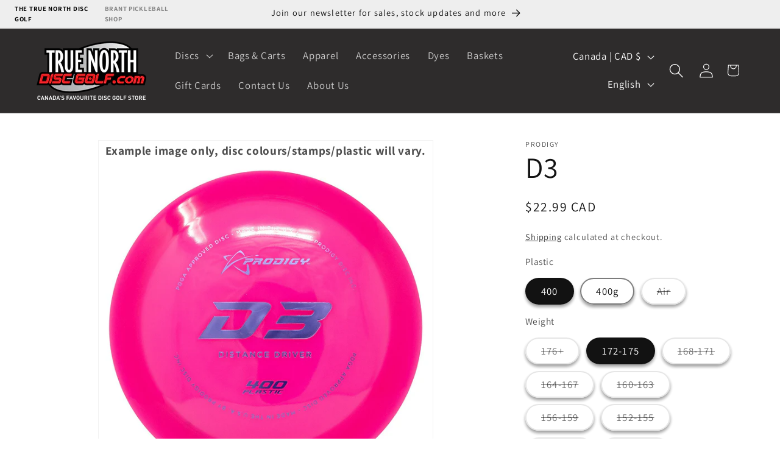

--- FILE ---
content_type: text/html; charset=utf-8
request_url: https://truenorthdiscgolf.com/products/d3
body_size: 40771
content:
<!doctype html>
<html class="js" lang="en">
  <head>
    <meta charset="utf-8">
    <meta http-equiv="X-UA-Compatible" content="IE=edge">
    <meta name="viewport" content="width=device-width,initial-scale=1">
    <meta name="theme-color" content="">
    <link rel="canonical" href="https://truenorthdiscgolf.com/products/d3"><link rel="icon" type="image/png" href="//truenorthdiscgolf.com/cdn/shop/files/TrueNorthDiscGolf-Logo-WIP-Revised01_5d22e9ae-6b6c-4918-a216-dd41e72c9287.png?crop=center&height=32&v=1726595393&width=32"><link rel="preconnect" href="https://fonts.shopifycdn.com" crossorigin><title>
      D3
 &ndash; True North Disc Golf</title>

    
      <meta name="description" content="&quot;The Prodigy Disc D3 is a very fast, moderately stable driver with a unique flight path. It is designed for all players and flies extremely far. What separates the D3 is its ability to flip up and then glide without the extreme drift to the right or the hard finish back to the left.&quot; D3 Dimensions: Diameter: 21.0 cm He">
    

    

<meta property="og:site_name" content="True North Disc Golf">
<meta property="og:url" content="https://truenorthdiscgolf.com/products/d3">
<meta property="og:title" content="D3">
<meta property="og:type" content="product">
<meta property="og:description" content="&quot;The Prodigy Disc D3 is a very fast, moderately stable driver with a unique flight path. It is designed for all players and flies extremely far. What separates the D3 is its ability to flip up and then glide without the extreme drift to the right or the hard finish back to the left.&quot; D3 Dimensions: Diameter: 21.0 cm He"><meta property="og:image" content="http://truenorthdiscgolf.com/cdn/shop/products/Prodigy-D3-400Plastic.jpg?v=1646324858">
  <meta property="og:image:secure_url" content="https://truenorthdiscgolf.com/cdn/shop/products/Prodigy-D3-400Plastic.jpg?v=1646324858">
  <meta property="og:image:width" content="600">
  <meta property="og:image:height" content="600"><meta property="og:price:amount" content="22.99">
  <meta property="og:price:currency" content="CAD"><meta name="twitter:card" content="summary_large_image">
<meta name="twitter:title" content="D3">
<meta name="twitter:description" content="&quot;The Prodigy Disc D3 is a very fast, moderately stable driver with a unique flight path. It is designed for all players and flies extremely far. What separates the D3 is its ability to flip up and then glide without the extreme drift to the right or the hard finish back to the left.&quot; D3 Dimensions: Diameter: 21.0 cm He">


    <script src="//truenorthdiscgolf.com/cdn/shop/t/19/assets/constants.js?v=132983761750457495441769460184" defer="defer"></script>
    <script src="//truenorthdiscgolf.com/cdn/shop/t/19/assets/pubsub.js?v=158357773527763999511769460183" defer="defer"></script>
    <script src="//truenorthdiscgolf.com/cdn/shop/t/19/assets/global.js?v=88558128918567037191769460183" defer="defer"></script>
    <script src="//truenorthdiscgolf.com/cdn/shop/t/19/assets/details-disclosure.js?v=13653116266235556501769460181" defer="defer"></script>
    <script src="//truenorthdiscgolf.com/cdn/shop/t/19/assets/details-modal.js?v=25581673532751508451769460182" defer="defer"></script>
    <script src="//truenorthdiscgolf.com/cdn/shop/t/19/assets/search-form.js?v=133129549252120666541769460182" defer="defer"></script><script src="//truenorthdiscgolf.com/cdn/shop/t/19/assets/animations.js?v=88693664871331136111769460181" defer="defer"></script><script>window.performance && window.performance.mark && window.performance.mark('shopify.content_for_header.start');</script><meta name="facebook-domain-verification" content="x6a3o8wxpfjwuov45nfvdyutjzb1b9">
<meta name="google-site-verification" content="Yvv7pt0dcngKK4qknWR_HUK8TpMLYJb4xUq1sKQqX-M">
<meta id="shopify-digital-wallet" name="shopify-digital-wallet" content="/58804109482/digital_wallets/dialog">
<meta name="shopify-checkout-api-token" content="e9131946b0f8db724d077edb0f396c87">
<link rel="alternate" hreflang="x-default" href="https://truenorthdiscgolf.com/products/d3">
<link rel="alternate" hreflang="en" href="https://truenorthdiscgolf.com/products/d3">
<link rel="alternate" hreflang="fr" href="https://truenorthdiscgolf.com/fr/products/d3">
<link rel="alternate" hreflang="es" href="https://truenorthdiscgolf.com/es/products/d3">
<link rel="alternate" type="application/json+oembed" href="https://truenorthdiscgolf.com/products/d3.oembed">
<script async="async" src="/checkouts/internal/preloads.js?locale=en-CA"></script>
<link rel="preconnect" href="https://shop.app" crossorigin="anonymous">
<script async="async" src="https://shop.app/checkouts/internal/preloads.js?locale=en-CA&shop_id=58804109482" crossorigin="anonymous"></script>
<script id="apple-pay-shop-capabilities" type="application/json">{"shopId":58804109482,"countryCode":"CA","currencyCode":"CAD","merchantCapabilities":["supports3DS"],"merchantId":"gid:\/\/shopify\/Shop\/58804109482","merchantName":"True North Disc Golf","requiredBillingContactFields":["postalAddress","email","phone"],"requiredShippingContactFields":["postalAddress","email","phone"],"shippingType":"shipping","supportedNetworks":["visa","masterCard","amex","discover","interac","jcb"],"total":{"type":"pending","label":"True North Disc Golf","amount":"1.00"},"shopifyPaymentsEnabled":true,"supportsSubscriptions":true}</script>
<script id="shopify-features" type="application/json">{"accessToken":"e9131946b0f8db724d077edb0f396c87","betas":["rich-media-storefront-analytics"],"domain":"truenorthdiscgolf.com","predictiveSearch":true,"shopId":58804109482,"locale":"en"}</script>
<script>var Shopify = Shopify || {};
Shopify.shop = "tndg-online.myshopify.com";
Shopify.locale = "en";
Shopify.currency = {"active":"CAD","rate":"1.0"};
Shopify.country = "CA";
Shopify.theme = {"name":"truenorth\/main","id":143299477674,"schema_name":"Dawn","schema_version":"15.1.0","theme_store_id":null,"role":"main"};
Shopify.theme.handle = "null";
Shopify.theme.style = {"id":null,"handle":null};
Shopify.cdnHost = "truenorthdiscgolf.com/cdn";
Shopify.routes = Shopify.routes || {};
Shopify.routes.root = "/";</script>
<script type="module">!function(o){(o.Shopify=o.Shopify||{}).modules=!0}(window);</script>
<script>!function(o){function n(){var o=[];function n(){o.push(Array.prototype.slice.apply(arguments))}return n.q=o,n}var t=o.Shopify=o.Shopify||{};t.loadFeatures=n(),t.autoloadFeatures=n()}(window);</script>
<script>
  window.ShopifyPay = window.ShopifyPay || {};
  window.ShopifyPay.apiHost = "shop.app\/pay";
  window.ShopifyPay.redirectState = null;
</script>
<script id="shop-js-analytics" type="application/json">{"pageType":"product"}</script>
<script defer="defer" async type="module" src="//truenorthdiscgolf.com/cdn/shopifycloud/shop-js/modules/v2/client.init-shop-cart-sync_BN7fPSNr.en.esm.js"></script>
<script defer="defer" async type="module" src="//truenorthdiscgolf.com/cdn/shopifycloud/shop-js/modules/v2/chunk.common_Cbph3Kss.esm.js"></script>
<script defer="defer" async type="module" src="//truenorthdiscgolf.com/cdn/shopifycloud/shop-js/modules/v2/chunk.modal_DKumMAJ1.esm.js"></script>
<script type="module">
  await import("//truenorthdiscgolf.com/cdn/shopifycloud/shop-js/modules/v2/client.init-shop-cart-sync_BN7fPSNr.en.esm.js");
await import("//truenorthdiscgolf.com/cdn/shopifycloud/shop-js/modules/v2/chunk.common_Cbph3Kss.esm.js");
await import("//truenorthdiscgolf.com/cdn/shopifycloud/shop-js/modules/v2/chunk.modal_DKumMAJ1.esm.js");

  window.Shopify.SignInWithShop?.initShopCartSync?.({"fedCMEnabled":true,"windoidEnabled":true});

</script>
<script defer="defer" async type="module" src="//truenorthdiscgolf.com/cdn/shopifycloud/shop-js/modules/v2/client.payment-terms_BxzfvcZJ.en.esm.js"></script>
<script defer="defer" async type="module" src="//truenorthdiscgolf.com/cdn/shopifycloud/shop-js/modules/v2/chunk.common_Cbph3Kss.esm.js"></script>
<script defer="defer" async type="module" src="//truenorthdiscgolf.com/cdn/shopifycloud/shop-js/modules/v2/chunk.modal_DKumMAJ1.esm.js"></script>
<script type="module">
  await import("//truenorthdiscgolf.com/cdn/shopifycloud/shop-js/modules/v2/client.payment-terms_BxzfvcZJ.en.esm.js");
await import("//truenorthdiscgolf.com/cdn/shopifycloud/shop-js/modules/v2/chunk.common_Cbph3Kss.esm.js");
await import("//truenorthdiscgolf.com/cdn/shopifycloud/shop-js/modules/v2/chunk.modal_DKumMAJ1.esm.js");

  
</script>
<script>
  window.Shopify = window.Shopify || {};
  if (!window.Shopify.featureAssets) window.Shopify.featureAssets = {};
  window.Shopify.featureAssets['shop-js'] = {"shop-cart-sync":["modules/v2/client.shop-cart-sync_CJVUk8Jm.en.esm.js","modules/v2/chunk.common_Cbph3Kss.esm.js","modules/v2/chunk.modal_DKumMAJ1.esm.js"],"init-fed-cm":["modules/v2/client.init-fed-cm_7Fvt41F4.en.esm.js","modules/v2/chunk.common_Cbph3Kss.esm.js","modules/v2/chunk.modal_DKumMAJ1.esm.js"],"init-shop-email-lookup-coordinator":["modules/v2/client.init-shop-email-lookup-coordinator_Cc088_bR.en.esm.js","modules/v2/chunk.common_Cbph3Kss.esm.js","modules/v2/chunk.modal_DKumMAJ1.esm.js"],"init-windoid":["modules/v2/client.init-windoid_hPopwJRj.en.esm.js","modules/v2/chunk.common_Cbph3Kss.esm.js","modules/v2/chunk.modal_DKumMAJ1.esm.js"],"shop-button":["modules/v2/client.shop-button_B0jaPSNF.en.esm.js","modules/v2/chunk.common_Cbph3Kss.esm.js","modules/v2/chunk.modal_DKumMAJ1.esm.js"],"shop-cash-offers":["modules/v2/client.shop-cash-offers_DPIskqss.en.esm.js","modules/v2/chunk.common_Cbph3Kss.esm.js","modules/v2/chunk.modal_DKumMAJ1.esm.js"],"shop-toast-manager":["modules/v2/client.shop-toast-manager_CK7RT69O.en.esm.js","modules/v2/chunk.common_Cbph3Kss.esm.js","modules/v2/chunk.modal_DKumMAJ1.esm.js"],"init-shop-cart-sync":["modules/v2/client.init-shop-cart-sync_BN7fPSNr.en.esm.js","modules/v2/chunk.common_Cbph3Kss.esm.js","modules/v2/chunk.modal_DKumMAJ1.esm.js"],"init-customer-accounts-sign-up":["modules/v2/client.init-customer-accounts-sign-up_CfPf4CXf.en.esm.js","modules/v2/client.shop-login-button_DeIztwXF.en.esm.js","modules/v2/chunk.common_Cbph3Kss.esm.js","modules/v2/chunk.modal_DKumMAJ1.esm.js"],"pay-button":["modules/v2/client.pay-button_CgIwFSYN.en.esm.js","modules/v2/chunk.common_Cbph3Kss.esm.js","modules/v2/chunk.modal_DKumMAJ1.esm.js"],"init-customer-accounts":["modules/v2/client.init-customer-accounts_DQ3x16JI.en.esm.js","modules/v2/client.shop-login-button_DeIztwXF.en.esm.js","modules/v2/chunk.common_Cbph3Kss.esm.js","modules/v2/chunk.modal_DKumMAJ1.esm.js"],"avatar":["modules/v2/client.avatar_BTnouDA3.en.esm.js"],"init-shop-for-new-customer-accounts":["modules/v2/client.init-shop-for-new-customer-accounts_CsZy_esa.en.esm.js","modules/v2/client.shop-login-button_DeIztwXF.en.esm.js","modules/v2/chunk.common_Cbph3Kss.esm.js","modules/v2/chunk.modal_DKumMAJ1.esm.js"],"shop-follow-button":["modules/v2/client.shop-follow-button_BRMJjgGd.en.esm.js","modules/v2/chunk.common_Cbph3Kss.esm.js","modules/v2/chunk.modal_DKumMAJ1.esm.js"],"checkout-modal":["modules/v2/client.checkout-modal_B9Drz_yf.en.esm.js","modules/v2/chunk.common_Cbph3Kss.esm.js","modules/v2/chunk.modal_DKumMAJ1.esm.js"],"shop-login-button":["modules/v2/client.shop-login-button_DeIztwXF.en.esm.js","modules/v2/chunk.common_Cbph3Kss.esm.js","modules/v2/chunk.modal_DKumMAJ1.esm.js"],"lead-capture":["modules/v2/client.lead-capture_DXYzFM3R.en.esm.js","modules/v2/chunk.common_Cbph3Kss.esm.js","modules/v2/chunk.modal_DKumMAJ1.esm.js"],"shop-login":["modules/v2/client.shop-login_CA5pJqmO.en.esm.js","modules/v2/chunk.common_Cbph3Kss.esm.js","modules/v2/chunk.modal_DKumMAJ1.esm.js"],"payment-terms":["modules/v2/client.payment-terms_BxzfvcZJ.en.esm.js","modules/v2/chunk.common_Cbph3Kss.esm.js","modules/v2/chunk.modal_DKumMAJ1.esm.js"]};
</script>
<script>(function() {
  var isLoaded = false;
  function asyncLoad() {
    if (isLoaded) return;
    isLoaded = true;
    var urls = ["https:\/\/tnc-app.herokuapp.com\/get_script\/ebfa95ac7f7d11ec8c662e6e8b97cb68.js?v=502519\u0026shop=tndg-online.myshopify.com","https:\/\/chimpstatic.com\/mcjs-connected\/js\/users\/693756fea9bd1de7da5e1a80a\/9f276eb12d56394e138f4e37d.js?shop=tndg-online.myshopify.com","\/\/cdn.shopify.com\/proxy\/15e66a48180151fcc6bab7bba7d385c1bab0ff2f3e6201ffc9eadee663b45518\/b2b-solution.bsscommerce.com\/js\/bss-b2b-cp.js?shop=tndg-online.myshopify.com\u0026sp-cache-control=cHVibGljLCBtYXgtYWdlPTkwMA","https:\/\/d18eg7dreypte5.cloudfront.net\/browse-abandonment\/smsbump_timer.js?shop=tndg-online.myshopify.com"];
    for (var i = 0; i < urls.length; i++) {
      var s = document.createElement('script');
      s.type = 'text/javascript';
      s.async = true;
      s.src = urls[i];
      var x = document.getElementsByTagName('script')[0];
      x.parentNode.insertBefore(s, x);
    }
  };
  if(window.attachEvent) {
    window.attachEvent('onload', asyncLoad);
  } else {
    window.addEventListener('load', asyncLoad, false);
  }
})();</script>
<script id="__st">var __st={"a":58804109482,"offset":-18000,"reqid":"bfe0b042-e66e-4931-b05b-b77b164c42d4-1769818896","pageurl":"truenorthdiscgolf.com\/products\/d3","u":"518909e407ff","p":"product","rtyp":"product","rid":6928433873066};</script>
<script>window.ShopifyPaypalV4VisibilityTracking = true;</script>
<script id="captcha-bootstrap">!function(){'use strict';const t='contact',e='account',n='new_comment',o=[[t,t],['blogs',n],['comments',n],[t,'customer']],c=[[e,'customer_login'],[e,'guest_login'],[e,'recover_customer_password'],[e,'create_customer']],r=t=>t.map((([t,e])=>`form[action*='/${t}']:not([data-nocaptcha='true']) input[name='form_type'][value='${e}']`)).join(','),a=t=>()=>t?[...document.querySelectorAll(t)].map((t=>t.form)):[];function s(){const t=[...o],e=r(t);return a(e)}const i='password',u='form_key',d=['recaptcha-v3-token','g-recaptcha-response','h-captcha-response',i],f=()=>{try{return window.sessionStorage}catch{return}},m='__shopify_v',_=t=>t.elements[u];function p(t,e,n=!1){try{const o=window.sessionStorage,c=JSON.parse(o.getItem(e)),{data:r}=function(t){const{data:e,action:n}=t;return t[m]||n?{data:e,action:n}:{data:t,action:n}}(c);for(const[e,n]of Object.entries(r))t.elements[e]&&(t.elements[e].value=n);n&&o.removeItem(e)}catch(o){console.error('form repopulation failed',{error:o})}}const l='form_type',E='cptcha';function T(t){t.dataset[E]=!0}const w=window,h=w.document,L='Shopify',v='ce_forms',y='captcha';let A=!1;((t,e)=>{const n=(g='f06e6c50-85a8-45c8-87d0-21a2b65856fe',I='https://cdn.shopify.com/shopifycloud/storefront-forms-hcaptcha/ce_storefront_forms_captcha_hcaptcha.v1.5.2.iife.js',D={infoText:'Protected by hCaptcha',privacyText:'Privacy',termsText:'Terms'},(t,e,n)=>{const o=w[L][v],c=o.bindForm;if(c)return c(t,g,e,D).then(n);var r;o.q.push([[t,g,e,D],n]),r=I,A||(h.body.append(Object.assign(h.createElement('script'),{id:'captcha-provider',async:!0,src:r})),A=!0)});var g,I,D;w[L]=w[L]||{},w[L][v]=w[L][v]||{},w[L][v].q=[],w[L][y]=w[L][y]||{},w[L][y].protect=function(t,e){n(t,void 0,e),T(t)},Object.freeze(w[L][y]),function(t,e,n,w,h,L){const[v,y,A,g]=function(t,e,n){const i=e?o:[],u=t?c:[],d=[...i,...u],f=r(d),m=r(i),_=r(d.filter((([t,e])=>n.includes(e))));return[a(f),a(m),a(_),s()]}(w,h,L),I=t=>{const e=t.target;return e instanceof HTMLFormElement?e:e&&e.form},D=t=>v().includes(t);t.addEventListener('submit',(t=>{const e=I(t);if(!e)return;const n=D(e)&&!e.dataset.hcaptchaBound&&!e.dataset.recaptchaBound,o=_(e),c=g().includes(e)&&(!o||!o.value);(n||c)&&t.preventDefault(),c&&!n&&(function(t){try{if(!f())return;!function(t){const e=f();if(!e)return;const n=_(t);if(!n)return;const o=n.value;o&&e.removeItem(o)}(t);const e=Array.from(Array(32),(()=>Math.random().toString(36)[2])).join('');!function(t,e){_(t)||t.append(Object.assign(document.createElement('input'),{type:'hidden',name:u})),t.elements[u].value=e}(t,e),function(t,e){const n=f();if(!n)return;const o=[...t.querySelectorAll(`input[type='${i}']`)].map((({name:t})=>t)),c=[...d,...o],r={};for(const[a,s]of new FormData(t).entries())c.includes(a)||(r[a]=s);n.setItem(e,JSON.stringify({[m]:1,action:t.action,data:r}))}(t,e)}catch(e){console.error('failed to persist form',e)}}(e),e.submit())}));const S=(t,e)=>{t&&!t.dataset[E]&&(n(t,e.some((e=>e===t))),T(t))};for(const o of['focusin','change'])t.addEventListener(o,(t=>{const e=I(t);D(e)&&S(e,y())}));const B=e.get('form_key'),M=e.get(l),P=B&&M;t.addEventListener('DOMContentLoaded',(()=>{const t=y();if(P)for(const e of t)e.elements[l].value===M&&p(e,B);[...new Set([...A(),...v().filter((t=>'true'===t.dataset.shopifyCaptcha))])].forEach((e=>S(e,t)))}))}(h,new URLSearchParams(w.location.search),n,t,e,['guest_login'])})(!0,!0)}();</script>
<script integrity="sha256-4kQ18oKyAcykRKYeNunJcIwy7WH5gtpwJnB7kiuLZ1E=" data-source-attribution="shopify.loadfeatures" defer="defer" src="//truenorthdiscgolf.com/cdn/shopifycloud/storefront/assets/storefront/load_feature-a0a9edcb.js" crossorigin="anonymous"></script>
<script crossorigin="anonymous" defer="defer" src="//truenorthdiscgolf.com/cdn/shopifycloud/storefront/assets/shopify_pay/storefront-65b4c6d7.js?v=20250812"></script>
<script data-source-attribution="shopify.dynamic_checkout.dynamic.init">var Shopify=Shopify||{};Shopify.PaymentButton=Shopify.PaymentButton||{isStorefrontPortableWallets:!0,init:function(){window.Shopify.PaymentButton.init=function(){};var t=document.createElement("script");t.src="https://truenorthdiscgolf.com/cdn/shopifycloud/portable-wallets/latest/portable-wallets.en.js",t.type="module",document.head.appendChild(t)}};
</script>
<script data-source-attribution="shopify.dynamic_checkout.buyer_consent">
  function portableWalletsHideBuyerConsent(e){var t=document.getElementById("shopify-buyer-consent"),n=document.getElementById("shopify-subscription-policy-button");t&&n&&(t.classList.add("hidden"),t.setAttribute("aria-hidden","true"),n.removeEventListener("click",e))}function portableWalletsShowBuyerConsent(e){var t=document.getElementById("shopify-buyer-consent"),n=document.getElementById("shopify-subscription-policy-button");t&&n&&(t.classList.remove("hidden"),t.removeAttribute("aria-hidden"),n.addEventListener("click",e))}window.Shopify?.PaymentButton&&(window.Shopify.PaymentButton.hideBuyerConsent=portableWalletsHideBuyerConsent,window.Shopify.PaymentButton.showBuyerConsent=portableWalletsShowBuyerConsent);
</script>
<script>
  function portableWalletsCleanup(e){e&&e.src&&console.error("Failed to load portable wallets script "+e.src);var t=document.querySelectorAll("shopify-accelerated-checkout .shopify-payment-button__skeleton, shopify-accelerated-checkout-cart .wallet-cart-button__skeleton"),e=document.getElementById("shopify-buyer-consent");for(let e=0;e<t.length;e++)t[e].remove();e&&e.remove()}function portableWalletsNotLoadedAsModule(e){e instanceof ErrorEvent&&"string"==typeof e.message&&e.message.includes("import.meta")&&"string"==typeof e.filename&&e.filename.includes("portable-wallets")&&(window.removeEventListener("error",portableWalletsNotLoadedAsModule),window.Shopify.PaymentButton.failedToLoad=e,"loading"===document.readyState?document.addEventListener("DOMContentLoaded",window.Shopify.PaymentButton.init):window.Shopify.PaymentButton.init())}window.addEventListener("error",portableWalletsNotLoadedAsModule);
</script>

<script type="module" src="https://truenorthdiscgolf.com/cdn/shopifycloud/portable-wallets/latest/portable-wallets.en.js" onError="portableWalletsCleanup(this)" crossorigin="anonymous"></script>
<script nomodule>
  document.addEventListener("DOMContentLoaded", portableWalletsCleanup);
</script>

<link id="shopify-accelerated-checkout-styles" rel="stylesheet" media="screen" href="https://truenorthdiscgolf.com/cdn/shopifycloud/portable-wallets/latest/accelerated-checkout-backwards-compat.css" crossorigin="anonymous">
<style id="shopify-accelerated-checkout-cart">
        #shopify-buyer-consent {
  margin-top: 1em;
  display: inline-block;
  width: 100%;
}

#shopify-buyer-consent.hidden {
  display: none;
}

#shopify-subscription-policy-button {
  background: none;
  border: none;
  padding: 0;
  text-decoration: underline;
  font-size: inherit;
  cursor: pointer;
}

#shopify-subscription-policy-button::before {
  box-shadow: none;
}

      </style>
<script id="sections-script" data-sections="header" defer="defer" src="//truenorthdiscgolf.com/cdn/shop/t/19/compiled_assets/scripts.js?v=2872"></script>
<script>window.performance && window.performance.mark && window.performance.mark('shopify.content_for_header.end');</script>


    <style data-shopify>
      @font-face {
  font-family: Assistant;
  font-weight: 400;
  font-style: normal;
  font-display: swap;
  src: url("//truenorthdiscgolf.com/cdn/fonts/assistant/assistant_n4.9120912a469cad1cc292572851508ca49d12e768.woff2") format("woff2"),
       url("//truenorthdiscgolf.com/cdn/fonts/assistant/assistant_n4.6e9875ce64e0fefcd3f4446b7ec9036b3ddd2985.woff") format("woff");
}

      @font-face {
  font-family: Assistant;
  font-weight: 700;
  font-style: normal;
  font-display: swap;
  src: url("//truenorthdiscgolf.com/cdn/fonts/assistant/assistant_n7.bf44452348ec8b8efa3aa3068825305886b1c83c.woff2") format("woff2"),
       url("//truenorthdiscgolf.com/cdn/fonts/assistant/assistant_n7.0c887fee83f6b3bda822f1150b912c72da0f7b64.woff") format("woff");
}

      
      
      @font-face {
  font-family: Assistant;
  font-weight: 400;
  font-style: normal;
  font-display: swap;
  src: url("//truenorthdiscgolf.com/cdn/fonts/assistant/assistant_n4.9120912a469cad1cc292572851508ca49d12e768.woff2") format("woff2"),
       url("//truenorthdiscgolf.com/cdn/fonts/assistant/assistant_n4.6e9875ce64e0fefcd3f4446b7ec9036b3ddd2985.woff") format("woff");
}


      
        :root,
        .color-scheme-1 {
          --color-background: 255,255,255;
        
          --gradient-background: #ffffff;
        

        

        --color-foreground: 18,18,18;
        --color-background-contrast: 191,191,191;
        --color-shadow: 18,18,18;
        --color-button: 18,18,18;
        --color-button-text: 255,255,255;
        --color-secondary-button: 255,255,255;
        --color-secondary-button-text: 18,18,18;
        --color-link: 18,18,18;
        --color-badge-foreground: 18,18,18;
        --color-badge-background: 255,255,255;
        --color-badge-border: 18,18,18;
        --payment-terms-background-color: rgb(255 255 255);
      }
      
        
        .color-scheme-2 {
          --color-background: 238,238,238;
        
          --gradient-background: #eeeeee;
        

        

        --color-foreground: 18,18,18;
        --color-background-contrast: 174,174,174;
        --color-shadow: 18,18,18;
        --color-button: 18,18,18;
        --color-button-text: 243,243,243;
        --color-secondary-button: 238,238,238;
        --color-secondary-button-text: 18,18,18;
        --color-link: 18,18,18;
        --color-badge-foreground: 18,18,18;
        --color-badge-background: 238,238,238;
        --color-badge-border: 18,18,18;
        --payment-terms-background-color: rgb(238 238 238);
      }
      
        
        .color-scheme-3 {
          --color-background: 46,44,44;
        
          --gradient-background: #2e2c2c;
        

        

        --color-foreground: 255,255,255;
        --color-background-contrast: 59,56,56;
        --color-shadow: 18,18,18;
        --color-button: 255,255,255;
        --color-button-text: 0,0,0;
        --color-secondary-button: 46,44,44;
        --color-secondary-button-text: 255,255,255;
        --color-link: 255,255,255;
        --color-badge-foreground: 255,255,255;
        --color-badge-background: 46,44,44;
        --color-badge-border: 255,255,255;
        --payment-terms-background-color: rgb(46 44 44);
      }
      
        
        .color-scheme-4 {
          --color-background: 18,18,18;
        
          --gradient-background: #121212;
        

        

        --color-foreground: 255,255,255;
        --color-background-contrast: 146,146,146;
        --color-shadow: 18,18,18;
        --color-button: 255,255,255;
        --color-button-text: 18,18,18;
        --color-secondary-button: 18,18,18;
        --color-secondary-button-text: 255,255,255;
        --color-link: 255,255,255;
        --color-badge-foreground: 255,255,255;
        --color-badge-background: 18,18,18;
        --color-badge-border: 255,255,255;
        --payment-terms-background-color: rgb(18 18 18);
      }
      
        
        .color-scheme-5 {
          --color-background: 51,79,180;
        
          --gradient-background: #334fb4;
        

        

        --color-foreground: 255,255,255;
        --color-background-contrast: 23,35,81;
        --color-shadow: 18,18,18;
        --color-button: 255,255,255;
        --color-button-text: 51,79,180;
        --color-secondary-button: 51,79,180;
        --color-secondary-button-text: 255,255,255;
        --color-link: 255,255,255;
        --color-badge-foreground: 255,255,255;
        --color-badge-background: 51,79,180;
        --color-badge-border: 255,255,255;
        --payment-terms-background-color: rgb(51 79 180);
      }
      
        
        .color-scheme-dae0fc76-3c53-4521-895a-5f366ec88fe6 {
          --color-background: 255,255,255;
        
          --gradient-background: #ffffff;
        

        

        --color-foreground: 255,43,43;
        --color-background-contrast: 191,191,191;
        --color-shadow: 18,18,18;
        --color-button: 255,43,43;
        --color-button-text: 255,255,255;
        --color-secondary-button: 255,255,255;
        --color-secondary-button-text: 0,0,0;
        --color-link: 0,0,0;
        --color-badge-foreground: 255,43,43;
        --color-badge-background: 255,255,255;
        --color-badge-border: 255,43,43;
        --payment-terms-background-color: rgb(255 255 255);
      }
      
        
        .color-scheme-29f99df5-5f8a-4a0c-904e-80a7424e4ffc {
          --color-background: 238,238,238;
        
          --gradient-background: #eeeeee;
        

        

        --color-foreground: 18,18,18;
        --color-background-contrast: 174,174,174;
        --color-shadow: 18,18,18;
        --color-button: 255,73,43;
        --color-button-text: 255,255,255;
        --color-secondary-button: 238,238,238;
        --color-secondary-button-text: 255,73,43;
        --color-link: 255,73,43;
        --color-badge-foreground: 18,18,18;
        --color-badge-background: 238,238,238;
        --color-badge-border: 18,18,18;
        --payment-terms-background-color: rgb(238 238 238);
      }
      

      body, .color-scheme-1, .color-scheme-2, .color-scheme-3, .color-scheme-4, .color-scheme-5, .color-scheme-dae0fc76-3c53-4521-895a-5f366ec88fe6, .color-scheme-29f99df5-5f8a-4a0c-904e-80a7424e4ffc {
        color: rgba(var(--color-foreground), 0.75);
        background-color: rgb(var(--color-background));
      }

      :root {
        --font-body-family: Assistant, sans-serif;
        --font-body-style: normal;
        --font-body-weight: 400;
        --font-body-weight-bold: 700;

        --font-heading-family: Assistant, sans-serif;
        --font-heading-style: normal;
        --font-heading-weight: 400;

        --font-body-scale: 1.2;
        --font-heading-scale: 1.0;

        --media-padding: px;
        --media-border-opacity: 0.05;
        --media-border-width: 1px;
        --media-radius: 0px;
        --media-shadow-opacity: 0.0;
        --media-shadow-horizontal-offset: 0px;
        --media-shadow-vertical-offset: 4px;
        --media-shadow-blur-radius: 5px;
        --media-shadow-visible: 0;

        --page-width: 120rem;
        --page-width-margin: 0rem;

        --product-card-image-padding: 0.0rem;
        --product-card-corner-radius: 0.0rem;
        --product-card-text-alignment: left;
        --product-card-border-width: 0.0rem;
        --product-card-border-opacity: 0.1;
        --product-card-shadow-opacity: 0.0;
        --product-card-shadow-visible: 0;
        --product-card-shadow-horizontal-offset: 0.0rem;
        --product-card-shadow-vertical-offset: 0.4rem;
        --product-card-shadow-blur-radius: 0.5rem;

        --collection-card-image-padding: 0.0rem;
        --collection-card-corner-radius: 0.0rem;
        --collection-card-text-alignment: left;
        --collection-card-border-width: 0.0rem;
        --collection-card-border-opacity: 0.1;
        --collection-card-shadow-opacity: 0.0;
        --collection-card-shadow-visible: 0;
        --collection-card-shadow-horizontal-offset: 0.0rem;
        --collection-card-shadow-vertical-offset: 0.4rem;
        --collection-card-shadow-blur-radius: 0.5rem;

        --blog-card-image-padding: 0.0rem;
        --blog-card-corner-radius: 0.0rem;
        --blog-card-text-alignment: left;
        --blog-card-border-width: 0.0rem;
        --blog-card-border-opacity: 0.1;
        --blog-card-shadow-opacity: 0.0;
        --blog-card-shadow-visible: 0;
        --blog-card-shadow-horizontal-offset: 0.0rem;
        --blog-card-shadow-vertical-offset: 0.4rem;
        --blog-card-shadow-blur-radius: 0.5rem;

        --badge-corner-radius: 4.0rem;

        --popup-border-width: 1px;
        --popup-border-opacity: 0.1;
        --popup-corner-radius: 0px;
        --popup-shadow-opacity: 0.05;
        --popup-shadow-horizontal-offset: 0px;
        --popup-shadow-vertical-offset: 4px;
        --popup-shadow-blur-radius: 5px;

        --drawer-border-width: 1px;
        --drawer-border-opacity: 0.1;
        --drawer-shadow-opacity: 0.0;
        --drawer-shadow-horizontal-offset: 0px;
        --drawer-shadow-vertical-offset: 4px;
        --drawer-shadow-blur-radius: 5px;

        --spacing-sections-desktop: 0px;
        --spacing-sections-mobile: 0px;

        --grid-desktop-vertical-spacing: 4px;
        --grid-desktop-horizontal-spacing: 4px;
        --grid-mobile-vertical-spacing: 2px;
        --grid-mobile-horizontal-spacing: 2px;

        --text-boxes-border-opacity: 0.1;
        --text-boxes-border-width: 0px;
        --text-boxes-radius: 0px;
        --text-boxes-shadow-opacity: 0.0;
        --text-boxes-shadow-visible: 0;
        --text-boxes-shadow-horizontal-offset: 0px;
        --text-boxes-shadow-vertical-offset: 4px;
        --text-boxes-shadow-blur-radius: 5px;

        --buttons-radius: 40px;
        --buttons-radius-outset: 42px;
        --buttons-border-width: 2px;
        --buttons-border-opacity: 1.0;
        --buttons-shadow-opacity: 0.4;
        --buttons-shadow-visible: 1;
        --buttons-shadow-horizontal-offset: 0px;
        --buttons-shadow-vertical-offset: 4px;
        --buttons-shadow-blur-radius: 5px;
        --buttons-border-offset: 0.3px;

        --inputs-radius: 0px;
        --inputs-border-width: 1px;
        --inputs-border-opacity: 0.55;
        --inputs-shadow-opacity: 0.0;
        --inputs-shadow-horizontal-offset: 0px;
        --inputs-margin-offset: 0px;
        --inputs-shadow-vertical-offset: 4px;
        --inputs-shadow-blur-radius: 5px;
        --inputs-radius-outset: 0px;

        --variant-pills-radius: 40px;
        --variant-pills-border-width: 2px;
        --variant-pills-border-opacity: 0.55;
        --variant-pills-shadow-opacity: 0.4;
        --variant-pills-shadow-horizontal-offset: 0px;
        --variant-pills-shadow-vertical-offset: 4px;
        --variant-pills-shadow-blur-radius: 5px;
      }

      *,
      *::before,
      *::after {
        box-sizing: inherit;
      }

      html {
        box-sizing: border-box;
        font-size: calc(var(--font-body-scale) * 62.5%);
        height: 100%;
      }

      body {
        display: grid;
        grid-template-rows: auto auto 1fr auto;
        grid-template-columns: 100%;
        min-height: 100%;
        margin: 0;
        font-size: 1.5rem;
        letter-spacing: 0.06rem;
        line-height: calc(1 + 0.8 / var(--font-body-scale));
        font-family: var(--font-body-family);
        font-style: var(--font-body-style);
        font-weight: var(--font-body-weight);
      }

      @media screen and (min-width: 750px) {
        body {
          font-size: 1.6rem;
        }
      }
    </style>

    <link href="//truenorthdiscgolf.com/cdn/shop/t/19/assets/base.css?v=94266557971103095941769460182" rel="stylesheet" type="text/css" media="all" />
    <link rel="stylesheet" href="//truenorthdiscgolf.com/cdn/shop/t/19/assets/component-cart-items.css?v=123238115697927560811769460182" media="print" onload="this.media='all'">
      <link rel="preload" as="font" href="//truenorthdiscgolf.com/cdn/fonts/assistant/assistant_n4.9120912a469cad1cc292572851508ca49d12e768.woff2" type="font/woff2" crossorigin>
      

      <link rel="preload" as="font" href="//truenorthdiscgolf.com/cdn/fonts/assistant/assistant_n4.9120912a469cad1cc292572851508ca49d12e768.woff2" type="font/woff2" crossorigin>
      
<link href="//truenorthdiscgolf.com/cdn/shop/t/19/assets/component-localization-form.css?v=86199867289619414191769460182" rel="stylesheet" type="text/css" media="all" />
      <script src="//truenorthdiscgolf.com/cdn/shop/t/19/assets/localization-form.js?v=144176611646395275351769460184" defer="defer"></script><link
        rel="stylesheet"
        href="//truenorthdiscgolf.com/cdn/shop/t/19/assets/component-predictive-search.css?v=118923337488134913561769460182"
        media="print"
        onload="this.media='all'"
      ><script>
      if (Shopify.designMode) {
        document.documentElement.classList.add('shopify-design-mode');
      }
    </script>
  <!-- BEGIN app block: shopify://apps/minmaxify-order-limits/blocks/app-embed-block/3acfba32-89f3-4377-ae20-cbb9abc48475 --><script type="text/javascript" src="https://limits.minmaxify.com/tndg-online.myshopify.com?v=139a&r=20251126142313"></script>

<!-- END app block --><!-- BEGIN app block: shopify://apps/tnc-terms-checkbox/blocks/app-embed/2b45c8fb-5ee2-4392-8a72-b663da1d38ad -->
<script async src="https://app.tncapp.com/get_script/?shop_url=tndg-online.myshopify.com"></script>


<!-- END app block --><script src="https://cdn.shopify.com/extensions/019be793-b19a-78ca-9468-e5f6cfabe10a/tryme-81/assets/tryonAppEmbed.js" type="text/javascript" defer="defer"></script>
<link href="https://cdn.shopify.com/extensions/019be793-b19a-78ca-9468-e5f6cfabe10a/tryme-81/assets/tryonStyle.css" rel="stylesheet" type="text/css" media="all">
<link href="https://monorail-edge.shopifysvc.com" rel="dns-prefetch">
<script>(function(){if ("sendBeacon" in navigator && "performance" in window) {try {var session_token_from_headers = performance.getEntriesByType('navigation')[0].serverTiming.find(x => x.name == '_s').description;} catch {var session_token_from_headers = undefined;}var session_cookie_matches = document.cookie.match(/_shopify_s=([^;]*)/);var session_token_from_cookie = session_cookie_matches && session_cookie_matches.length === 2 ? session_cookie_matches[1] : "";var session_token = session_token_from_headers || session_token_from_cookie || "";function handle_abandonment_event(e) {var entries = performance.getEntries().filter(function(entry) {return /monorail-edge.shopifysvc.com/.test(entry.name);});if (!window.abandonment_tracked && entries.length === 0) {window.abandonment_tracked = true;var currentMs = Date.now();var navigation_start = performance.timing.navigationStart;var payload = {shop_id: 58804109482,url: window.location.href,navigation_start,duration: currentMs - navigation_start,session_token,page_type: "product"};window.navigator.sendBeacon("https://monorail-edge.shopifysvc.com/v1/produce", JSON.stringify({schema_id: "online_store_buyer_site_abandonment/1.1",payload: payload,metadata: {event_created_at_ms: currentMs,event_sent_at_ms: currentMs}}));}}window.addEventListener('pagehide', handle_abandonment_event);}}());</script>
<script id="web-pixels-manager-setup">(function e(e,d,r,n,o){if(void 0===o&&(o={}),!Boolean(null===(a=null===(i=window.Shopify)||void 0===i?void 0:i.analytics)||void 0===a?void 0:a.replayQueue)){var i,a;window.Shopify=window.Shopify||{};var t=window.Shopify;t.analytics=t.analytics||{};var s=t.analytics;s.replayQueue=[],s.publish=function(e,d,r){return s.replayQueue.push([e,d,r]),!0};try{self.performance.mark("wpm:start")}catch(e){}var l=function(){var e={modern:/Edge?\/(1{2}[4-9]|1[2-9]\d|[2-9]\d{2}|\d{4,})\.\d+(\.\d+|)|Firefox\/(1{2}[4-9]|1[2-9]\d|[2-9]\d{2}|\d{4,})\.\d+(\.\d+|)|Chrom(ium|e)\/(9{2}|\d{3,})\.\d+(\.\d+|)|(Maci|X1{2}).+ Version\/(15\.\d+|(1[6-9]|[2-9]\d|\d{3,})\.\d+)([,.]\d+|)( \(\w+\)|)( Mobile\/\w+|) Safari\/|Chrome.+OPR\/(9{2}|\d{3,})\.\d+\.\d+|(CPU[ +]OS|iPhone[ +]OS|CPU[ +]iPhone|CPU IPhone OS|CPU iPad OS)[ +]+(15[._]\d+|(1[6-9]|[2-9]\d|\d{3,})[._]\d+)([._]\d+|)|Android:?[ /-](13[3-9]|1[4-9]\d|[2-9]\d{2}|\d{4,})(\.\d+|)(\.\d+|)|Android.+Firefox\/(13[5-9]|1[4-9]\d|[2-9]\d{2}|\d{4,})\.\d+(\.\d+|)|Android.+Chrom(ium|e)\/(13[3-9]|1[4-9]\d|[2-9]\d{2}|\d{4,})\.\d+(\.\d+|)|SamsungBrowser\/([2-9]\d|\d{3,})\.\d+/,legacy:/Edge?\/(1[6-9]|[2-9]\d|\d{3,})\.\d+(\.\d+|)|Firefox\/(5[4-9]|[6-9]\d|\d{3,})\.\d+(\.\d+|)|Chrom(ium|e)\/(5[1-9]|[6-9]\d|\d{3,})\.\d+(\.\d+|)([\d.]+$|.*Safari\/(?![\d.]+ Edge\/[\d.]+$))|(Maci|X1{2}).+ Version\/(10\.\d+|(1[1-9]|[2-9]\d|\d{3,})\.\d+)([,.]\d+|)( \(\w+\)|)( Mobile\/\w+|) Safari\/|Chrome.+OPR\/(3[89]|[4-9]\d|\d{3,})\.\d+\.\d+|(CPU[ +]OS|iPhone[ +]OS|CPU[ +]iPhone|CPU IPhone OS|CPU iPad OS)[ +]+(10[._]\d+|(1[1-9]|[2-9]\d|\d{3,})[._]\d+)([._]\d+|)|Android:?[ /-](13[3-9]|1[4-9]\d|[2-9]\d{2}|\d{4,})(\.\d+|)(\.\d+|)|Mobile Safari.+OPR\/([89]\d|\d{3,})\.\d+\.\d+|Android.+Firefox\/(13[5-9]|1[4-9]\d|[2-9]\d{2}|\d{4,})\.\d+(\.\d+|)|Android.+Chrom(ium|e)\/(13[3-9]|1[4-9]\d|[2-9]\d{2}|\d{4,})\.\d+(\.\d+|)|Android.+(UC? ?Browser|UCWEB|U3)[ /]?(15\.([5-9]|\d{2,})|(1[6-9]|[2-9]\d|\d{3,})\.\d+)\.\d+|SamsungBrowser\/(5\.\d+|([6-9]|\d{2,})\.\d+)|Android.+MQ{2}Browser\/(14(\.(9|\d{2,})|)|(1[5-9]|[2-9]\d|\d{3,})(\.\d+|))(\.\d+|)|K[Aa][Ii]OS\/(3\.\d+|([4-9]|\d{2,})\.\d+)(\.\d+|)/},d=e.modern,r=e.legacy,n=navigator.userAgent;return n.match(d)?"modern":n.match(r)?"legacy":"unknown"}(),u="modern"===l?"modern":"legacy",c=(null!=n?n:{modern:"",legacy:""})[u],f=function(e){return[e.baseUrl,"/wpm","/b",e.hashVersion,"modern"===e.buildTarget?"m":"l",".js"].join("")}({baseUrl:d,hashVersion:r,buildTarget:u}),m=function(e){var d=e.version,r=e.bundleTarget,n=e.surface,o=e.pageUrl,i=e.monorailEndpoint;return{emit:function(e){var a=e.status,t=e.errorMsg,s=(new Date).getTime(),l=JSON.stringify({metadata:{event_sent_at_ms:s},events:[{schema_id:"web_pixels_manager_load/3.1",payload:{version:d,bundle_target:r,page_url:o,status:a,surface:n,error_msg:t},metadata:{event_created_at_ms:s}}]});if(!i)return console&&console.warn&&console.warn("[Web Pixels Manager] No Monorail endpoint provided, skipping logging."),!1;try{return self.navigator.sendBeacon.bind(self.navigator)(i,l)}catch(e){}var u=new XMLHttpRequest;try{return u.open("POST",i,!0),u.setRequestHeader("Content-Type","text/plain"),u.send(l),!0}catch(e){return console&&console.warn&&console.warn("[Web Pixels Manager] Got an unhandled error while logging to Monorail."),!1}}}}({version:r,bundleTarget:l,surface:e.surface,pageUrl:self.location.href,monorailEndpoint:e.monorailEndpoint});try{o.browserTarget=l,function(e){var d=e.src,r=e.async,n=void 0===r||r,o=e.onload,i=e.onerror,a=e.sri,t=e.scriptDataAttributes,s=void 0===t?{}:t,l=document.createElement("script"),u=document.querySelector("head"),c=document.querySelector("body");if(l.async=n,l.src=d,a&&(l.integrity=a,l.crossOrigin="anonymous"),s)for(var f in s)if(Object.prototype.hasOwnProperty.call(s,f))try{l.dataset[f]=s[f]}catch(e){}if(o&&l.addEventListener("load",o),i&&l.addEventListener("error",i),u)u.appendChild(l);else{if(!c)throw new Error("Did not find a head or body element to append the script");c.appendChild(l)}}({src:f,async:!0,onload:function(){if(!function(){var e,d;return Boolean(null===(d=null===(e=window.Shopify)||void 0===e?void 0:e.analytics)||void 0===d?void 0:d.initialized)}()){var d=window.webPixelsManager.init(e)||void 0;if(d){var r=window.Shopify.analytics;r.replayQueue.forEach((function(e){var r=e[0],n=e[1],o=e[2];d.publishCustomEvent(r,n,o)})),r.replayQueue=[],r.publish=d.publishCustomEvent,r.visitor=d.visitor,r.initialized=!0}}},onerror:function(){return m.emit({status:"failed",errorMsg:"".concat(f," has failed to load")})},sri:function(e){var d=/^sha384-[A-Za-z0-9+/=]+$/;return"string"==typeof e&&d.test(e)}(c)?c:"",scriptDataAttributes:o}),m.emit({status:"loading"})}catch(e){m.emit({status:"failed",errorMsg:(null==e?void 0:e.message)||"Unknown error"})}}})({shopId: 58804109482,storefrontBaseUrl: "https://truenorthdiscgolf.com",extensionsBaseUrl: "https://extensions.shopifycdn.com/cdn/shopifycloud/web-pixels-manager",monorailEndpoint: "https://monorail-edge.shopifysvc.com/unstable/produce_batch",surface: "storefront-renderer",enabledBetaFlags: ["2dca8a86"],webPixelsConfigList: [{"id":"1198031018","configuration":"{\"tagID\":\"2614406651211\"}","eventPayloadVersion":"v1","runtimeContext":"STRICT","scriptVersion":"18031546ee651571ed29edbe71a3550b","type":"APP","apiClientId":3009811,"privacyPurposes":["ANALYTICS","MARKETING","SALE_OF_DATA"],"dataSharingAdjustments":{"protectedCustomerApprovalScopes":["read_customer_address","read_customer_email","read_customer_name","read_customer_personal_data","read_customer_phone"]}},{"id":"804159658","configuration":"{\"webPixelName\":\"Judge.me\"}","eventPayloadVersion":"v1","runtimeContext":"STRICT","scriptVersion":"34ad157958823915625854214640f0bf","type":"APP","apiClientId":683015,"privacyPurposes":["ANALYTICS"],"dataSharingAdjustments":{"protectedCustomerApprovalScopes":["read_customer_email","read_customer_name","read_customer_personal_data","read_customer_phone"]}},{"id":"443449514","configuration":"{\"store\":\"tndg-online.myshopify.com\"}","eventPayloadVersion":"v1","runtimeContext":"STRICT","scriptVersion":"281adb97b4f6f92355e784671c2fdee2","type":"APP","apiClientId":740217,"privacyPurposes":["ANALYTICS","MARKETING","SALE_OF_DATA"],"dataSharingAdjustments":{"protectedCustomerApprovalScopes":["read_customer_address","read_customer_email","read_customer_name","read_customer_personal_data","read_customer_phone"]}},{"id":"396230826","configuration":"{\"config\":\"{\\\"google_tag_ids\\\":[\\\"G-MV36WX37CL\\\",\\\"GT-MK4LSFK\\\"],\\\"target_country\\\":\\\"CA\\\",\\\"gtag_events\\\":[{\\\"type\\\":\\\"search\\\",\\\"action_label\\\":\\\"G-MV36WX37CL\\\"},{\\\"type\\\":\\\"begin_checkout\\\",\\\"action_label\\\":\\\"G-MV36WX37CL\\\"},{\\\"type\\\":\\\"view_item\\\",\\\"action_label\\\":[\\\"G-MV36WX37CL\\\",\\\"MC-96WLL937EG\\\"]},{\\\"type\\\":\\\"purchase\\\",\\\"action_label\\\":[\\\"G-MV36WX37CL\\\",\\\"MC-96WLL937EG\\\"]},{\\\"type\\\":\\\"page_view\\\",\\\"action_label\\\":[\\\"G-MV36WX37CL\\\",\\\"MC-96WLL937EG\\\"]},{\\\"type\\\":\\\"add_payment_info\\\",\\\"action_label\\\":\\\"G-MV36WX37CL\\\"},{\\\"type\\\":\\\"add_to_cart\\\",\\\"action_label\\\":\\\"G-MV36WX37CL\\\"}],\\\"enable_monitoring_mode\\\":false}\"}","eventPayloadVersion":"v1","runtimeContext":"OPEN","scriptVersion":"b2a88bafab3e21179ed38636efcd8a93","type":"APP","apiClientId":1780363,"privacyPurposes":[],"dataSharingAdjustments":{"protectedCustomerApprovalScopes":["read_customer_address","read_customer_email","read_customer_name","read_customer_personal_data","read_customer_phone"]}},{"id":"80249002","eventPayloadVersion":"v1","runtimeContext":"LAX","scriptVersion":"1","type":"CUSTOM","privacyPurposes":["ANALYTICS"],"name":"Google Analytics tag (migrated)"},{"id":"shopify-app-pixel","configuration":"{}","eventPayloadVersion":"v1","runtimeContext":"STRICT","scriptVersion":"0450","apiClientId":"shopify-pixel","type":"APP","privacyPurposes":["ANALYTICS","MARKETING"]},{"id":"shopify-custom-pixel","eventPayloadVersion":"v1","runtimeContext":"LAX","scriptVersion":"0450","apiClientId":"shopify-pixel","type":"CUSTOM","privacyPurposes":["ANALYTICS","MARKETING"]}],isMerchantRequest: false,initData: {"shop":{"name":"True North Disc Golf","paymentSettings":{"currencyCode":"CAD"},"myshopifyDomain":"tndg-online.myshopify.com","countryCode":"CA","storefrontUrl":"https:\/\/truenorthdiscgolf.com"},"customer":null,"cart":null,"checkout":null,"productVariants":[{"price":{"amount":22.99,"currencyCode":"CAD"},"product":{"title":"D3","vendor":"Prodigy","id":"6928433873066","untranslatedTitle":"D3","url":"\/products\/d3","type":"Drivers"},"id":"42608824254634","image":{"src":"\/\/truenorthdiscgolf.com\/cdn\/shop\/products\/Prodigy-D3-400Plastic.jpg?v=1646324858"},"sku":"1000098622","title":"400 \/ 176+","untranslatedTitle":"400 \/ 176+"},{"price":{"amount":22.99,"currencyCode":"CAD"},"product":{"title":"D3","vendor":"Prodigy","id":"6928433873066","untranslatedTitle":"D3","url":"\/products\/d3","type":"Drivers"},"id":"42608824287402","image":{"src":"\/\/truenorthdiscgolf.com\/cdn\/shop\/products\/Prodigy-D3-400Plastic.jpg?v=1646324858"},"sku":"1000098639","title":"400 \/ 172-175","untranslatedTitle":"400 \/ 172-175"},{"price":{"amount":22.99,"currencyCode":"CAD"},"product":{"title":"D3","vendor":"Prodigy","id":"6928433873066","untranslatedTitle":"D3","url":"\/products\/d3","type":"Drivers"},"id":"42608824320170","image":{"src":"\/\/truenorthdiscgolf.com\/cdn\/shop\/products\/Prodigy-D3-400Plastic.jpg?v=1646324858"},"sku":"1000098646","title":"400 \/ 168-171","untranslatedTitle":"400 \/ 168-171"},{"price":{"amount":22.99,"currencyCode":"CAD"},"product":{"title":"D3","vendor":"Prodigy","id":"6928433873066","untranslatedTitle":"D3","url":"\/products\/d3","type":"Drivers"},"id":"42608824352938","image":{"src":"\/\/truenorthdiscgolf.com\/cdn\/shop\/products\/Prodigy-D3-400Plastic.jpg?v=1646324858"},"sku":"1000098653","title":"400 \/ 164-167","untranslatedTitle":"400 \/ 164-167"},{"price":{"amount":22.99,"currencyCode":"CAD"},"product":{"title":"D3","vendor":"Prodigy","id":"6928433873066","untranslatedTitle":"D3","url":"\/products\/d3","type":"Drivers"},"id":"42608824385706","image":{"src":"\/\/truenorthdiscgolf.com\/cdn\/shop\/products\/Prodigy-D3-400Plastic.jpg?v=1646324858"},"sku":"1000098660","title":"400 \/ 160-163","untranslatedTitle":"400 \/ 160-163"},{"price":{"amount":22.99,"currencyCode":"CAD"},"product":{"title":"D3","vendor":"Prodigy","id":"6928433873066","untranslatedTitle":"D3","url":"\/products\/d3","type":"Drivers"},"id":"42608824418474","image":{"src":"\/\/truenorthdiscgolf.com\/cdn\/shop\/products\/Prodigy-D3-400Plastic.jpg?v=1646324858"},"sku":"1000098677","title":"400 \/ 156-159","untranslatedTitle":"400 \/ 156-159"},{"price":{"amount":22.99,"currencyCode":"CAD"},"product":{"title":"D3","vendor":"Prodigy","id":"6928433873066","untranslatedTitle":"D3","url":"\/products\/d3","type":"Drivers"},"id":"42608824451242","image":{"src":"\/\/truenorthdiscgolf.com\/cdn\/shop\/products\/Prodigy-D3-400Plastic.jpg?v=1646324858"},"sku":"1000098684","title":"400 \/ 152-155","untranslatedTitle":"400 \/ 152-155"},{"price":{"amount":22.99,"currencyCode":"CAD"},"product":{"title":"D3","vendor":"Prodigy","id":"6928433873066","untranslatedTitle":"D3","url":"\/products\/d3","type":"Drivers"},"id":"42608824484010","image":{"src":"\/\/truenorthdiscgolf.com\/cdn\/shop\/products\/Prodigy-D3-400Plastic.jpg?v=1646324858"},"sku":"1000098691","title":"400 \/ 148-151","untranslatedTitle":"400 \/ 148-151"},{"price":{"amount":22.99,"currencyCode":"CAD"},"product":{"title":"D3","vendor":"Prodigy","id":"6928433873066","untranslatedTitle":"D3","url":"\/products\/d3","type":"Drivers"},"id":"42608824516778","image":{"src":"\/\/truenorthdiscgolf.com\/cdn\/shop\/products\/Prodigy-D3-400Plastic.jpg?v=1646324858"},"sku":"1000098707","title":"400 \/ 144-147","untranslatedTitle":"400 \/ 144-147"},{"price":{"amount":22.99,"currencyCode":"CAD"},"product":{"title":"D3","vendor":"Prodigy","id":"6928433873066","untranslatedTitle":"D3","url":"\/products\/d3","type":"Drivers"},"id":"42608824549546","image":{"src":"\/\/truenorthdiscgolf.com\/cdn\/shop\/products\/Prodigy-D3-400Plastic.jpg?v=1646324858"},"sku":"1000098714","title":"400 \/ 140-143","untranslatedTitle":"400 \/ 140-143"},{"price":{"amount":24.99,"currencyCode":"CAD"},"product":{"title":"D3","vendor":"Prodigy","id":"6928433873066","untranslatedTitle":"D3","url":"\/products\/d3","type":"Drivers"},"id":"42608824582314","image":{"src":"\/\/truenorthdiscgolf.com\/cdn\/shop\/products\/Prodigy-D3-400Plastic.jpg?v=1646324858"},"sku":"1000098721","title":"400g \/ 176+","untranslatedTitle":"400g \/ 176+"},{"price":{"amount":24.99,"currencyCode":"CAD"},"product":{"title":"D3","vendor":"Prodigy","id":"6928433873066","untranslatedTitle":"D3","url":"\/products\/d3","type":"Drivers"},"id":"42608824615082","image":{"src":"\/\/truenorthdiscgolf.com\/cdn\/shop\/products\/Prodigy-D3-400Plastic.jpg?v=1646324858"},"sku":"1000098738","title":"400g \/ 172-175","untranslatedTitle":"400g \/ 172-175"},{"price":{"amount":24.99,"currencyCode":"CAD"},"product":{"title":"D3","vendor":"Prodigy","id":"6928433873066","untranslatedTitle":"D3","url":"\/products\/d3","type":"Drivers"},"id":"42608824647850","image":{"src":"\/\/truenorthdiscgolf.com\/cdn\/shop\/products\/Prodigy-D3-400Plastic.jpg?v=1646324858"},"sku":"1000098745","title":"400g \/ 168-171","untranslatedTitle":"400g \/ 168-171"},{"price":{"amount":24.99,"currencyCode":"CAD"},"product":{"title":"D3","vendor":"Prodigy","id":"6928433873066","untranslatedTitle":"D3","url":"\/products\/d3","type":"Drivers"},"id":"42608824680618","image":{"src":"\/\/truenorthdiscgolf.com\/cdn\/shop\/products\/Prodigy-D3-400Plastic.jpg?v=1646324858"},"sku":"1000098752","title":"400g \/ 164-167","untranslatedTitle":"400g \/ 164-167"},{"price":{"amount":24.99,"currencyCode":"CAD"},"product":{"title":"D3","vendor":"Prodigy","id":"6928433873066","untranslatedTitle":"D3","url":"\/products\/d3","type":"Drivers"},"id":"42608824713386","image":{"src":"\/\/truenorthdiscgolf.com\/cdn\/shop\/products\/Prodigy-D3-400Plastic.jpg?v=1646324858"},"sku":"1000098769","title":"400g \/ 160-163","untranslatedTitle":"400g \/ 160-163"},{"price":{"amount":24.99,"currencyCode":"CAD"},"product":{"title":"D3","vendor":"Prodigy","id":"6928433873066","untranslatedTitle":"D3","url":"\/products\/d3","type":"Drivers"},"id":"42608824746154","image":{"src":"\/\/truenorthdiscgolf.com\/cdn\/shop\/products\/Prodigy-D3-400Plastic.jpg?v=1646324858"},"sku":"1000098776","title":"400g \/ 156-159","untranslatedTitle":"400g \/ 156-159"},{"price":{"amount":24.99,"currencyCode":"CAD"},"product":{"title":"D3","vendor":"Prodigy","id":"6928433873066","untranslatedTitle":"D3","url":"\/products\/d3","type":"Drivers"},"id":"42608824778922","image":{"src":"\/\/truenorthdiscgolf.com\/cdn\/shop\/products\/Prodigy-D3-400Plastic.jpg?v=1646324858"},"sku":"1000098783","title":"400g \/ 152-155","untranslatedTitle":"400g \/ 152-155"},{"price":{"amount":24.99,"currencyCode":"CAD"},"product":{"title":"D3","vendor":"Prodigy","id":"6928433873066","untranslatedTitle":"D3","url":"\/products\/d3","type":"Drivers"},"id":"42608824811690","image":{"src":"\/\/truenorthdiscgolf.com\/cdn\/shop\/products\/Prodigy-D3-400Plastic.jpg?v=1646324858"},"sku":"1000098790","title":"400g \/ 148-151","untranslatedTitle":"400g \/ 148-151"},{"price":{"amount":24.99,"currencyCode":"CAD"},"product":{"title":"D3","vendor":"Prodigy","id":"6928433873066","untranslatedTitle":"D3","url":"\/products\/d3","type":"Drivers"},"id":"42608824844458","image":{"src":"\/\/truenorthdiscgolf.com\/cdn\/shop\/products\/Prodigy-D3-400Plastic.jpg?v=1646324858"},"sku":"1000098806","title":"400g \/ 144-147","untranslatedTitle":"400g \/ 144-147"},{"price":{"amount":24.99,"currencyCode":"CAD"},"product":{"title":"D3","vendor":"Prodigy","id":"6928433873066","untranslatedTitle":"D3","url":"\/products\/d3","type":"Drivers"},"id":"42608824877226","image":{"src":"\/\/truenorthdiscgolf.com\/cdn\/shop\/products\/Prodigy-D3-400Plastic.jpg?v=1646324858"},"sku":"1000098813","title":"400g \/ 140-143","untranslatedTitle":"400g \/ 140-143"},{"price":{"amount":24.99,"currencyCode":"CAD"},"product":{"title":"D3","vendor":"Prodigy","id":"6928433873066","untranslatedTitle":"D3","url":"\/products\/d3","type":"Drivers"},"id":"43370934304938","image":{"src":"\/\/truenorthdiscgolf.com\/cdn\/shop\/products\/Prodigy-D3-400Plastic.jpg?v=1646324858"},"sku":"1000098820","title":"Air \/ 176+","untranslatedTitle":"Air \/ 176+"},{"price":{"amount":24.99,"currencyCode":"CAD"},"product":{"title":"D3","vendor":"Prodigy","id":"6928433873066","untranslatedTitle":"D3","url":"\/products\/d3","type":"Drivers"},"id":"43370934337706","image":{"src":"\/\/truenorthdiscgolf.com\/cdn\/shop\/products\/Prodigy-D3-400Plastic.jpg?v=1646324858"},"sku":"1000098837","title":"Air \/ 172-175","untranslatedTitle":"Air \/ 172-175"},{"price":{"amount":24.99,"currencyCode":"CAD"},"product":{"title":"D3","vendor":"Prodigy","id":"6928433873066","untranslatedTitle":"D3","url":"\/products\/d3","type":"Drivers"},"id":"43370934370474","image":{"src":"\/\/truenorthdiscgolf.com\/cdn\/shop\/products\/Prodigy-D3-400Plastic.jpg?v=1646324858"},"sku":"1000098844","title":"Air \/ 168-171","untranslatedTitle":"Air \/ 168-171"},{"price":{"amount":24.99,"currencyCode":"CAD"},"product":{"title":"D3","vendor":"Prodigy","id":"6928433873066","untranslatedTitle":"D3","url":"\/products\/d3","type":"Drivers"},"id":"43370934403242","image":{"src":"\/\/truenorthdiscgolf.com\/cdn\/shop\/products\/Prodigy-D3-400Plastic.jpg?v=1646324858"},"sku":"1000098851","title":"Air \/ 164-167","untranslatedTitle":"Air \/ 164-167"},{"price":{"amount":24.99,"currencyCode":"CAD"},"product":{"title":"D3","vendor":"Prodigy","id":"6928433873066","untranslatedTitle":"D3","url":"\/products\/d3","type":"Drivers"},"id":"43370934436010","image":{"src":"\/\/truenorthdiscgolf.com\/cdn\/shop\/products\/Prodigy-D3-400Plastic.jpg?v=1646324858"},"sku":"1000098868","title":"Air \/ 160-163","untranslatedTitle":"Air \/ 160-163"},{"price":{"amount":24.99,"currencyCode":"CAD"},"product":{"title":"D3","vendor":"Prodigy","id":"6928433873066","untranslatedTitle":"D3","url":"\/products\/d3","type":"Drivers"},"id":"43370934468778","image":{"src":"\/\/truenorthdiscgolf.com\/cdn\/shop\/products\/Prodigy-D3-400Plastic.jpg?v=1646324858"},"sku":"1000098875","title":"Air \/ 156-159","untranslatedTitle":"Air \/ 156-159"},{"price":{"amount":24.99,"currencyCode":"CAD"},"product":{"title":"D3","vendor":"Prodigy","id":"6928433873066","untranslatedTitle":"D3","url":"\/products\/d3","type":"Drivers"},"id":"43370934501546","image":{"src":"\/\/truenorthdiscgolf.com\/cdn\/shop\/products\/Prodigy-D3-400Plastic.jpg?v=1646324858"},"sku":"1000098882","title":"Air \/ 152-155","untranslatedTitle":"Air \/ 152-155"},{"price":{"amount":24.99,"currencyCode":"CAD"},"product":{"title":"D3","vendor":"Prodigy","id":"6928433873066","untranslatedTitle":"D3","url":"\/products\/d3","type":"Drivers"},"id":"43370934534314","image":{"src":"\/\/truenorthdiscgolf.com\/cdn\/shop\/products\/Prodigy-D3-400Plastic.jpg?v=1646324858"},"sku":"1000098899","title":"Air \/ 148-151","untranslatedTitle":"Air \/ 148-151"},{"price":{"amount":24.99,"currencyCode":"CAD"},"product":{"title":"D3","vendor":"Prodigy","id":"6928433873066","untranslatedTitle":"D3","url":"\/products\/d3","type":"Drivers"},"id":"43370934567082","image":{"src":"\/\/truenorthdiscgolf.com\/cdn\/shop\/products\/Prodigy-D3-400Plastic.jpg?v=1646324858"},"sku":"1000098905","title":"Air \/ 144-147","untranslatedTitle":"Air \/ 144-147"},{"price":{"amount":24.99,"currencyCode":"CAD"},"product":{"title":"D3","vendor":"Prodigy","id":"6928433873066","untranslatedTitle":"D3","url":"\/products\/d3","type":"Drivers"},"id":"43370934599850","image":{"src":"\/\/truenorthdiscgolf.com\/cdn\/shop\/products\/Prodigy-D3-400Plastic.jpg?v=1646324858"},"sku":"1000098912","title":"Air \/ 140-143","untranslatedTitle":"Air \/ 140-143"}],"purchasingCompany":null},},"https://truenorthdiscgolf.com/cdn","1d2a099fw23dfb22ep557258f5m7a2edbae",{"modern":"","legacy":""},{"shopId":"58804109482","storefrontBaseUrl":"https:\/\/truenorthdiscgolf.com","extensionBaseUrl":"https:\/\/extensions.shopifycdn.com\/cdn\/shopifycloud\/web-pixels-manager","surface":"storefront-renderer","enabledBetaFlags":"[\"2dca8a86\"]","isMerchantRequest":"false","hashVersion":"1d2a099fw23dfb22ep557258f5m7a2edbae","publish":"custom","events":"[[\"page_viewed\",{}],[\"product_viewed\",{\"productVariant\":{\"price\":{\"amount\":22.99,\"currencyCode\":\"CAD\"},\"product\":{\"title\":\"D3\",\"vendor\":\"Prodigy\",\"id\":\"6928433873066\",\"untranslatedTitle\":\"D3\",\"url\":\"\/products\/d3\",\"type\":\"Drivers\"},\"id\":\"42608824287402\",\"image\":{\"src\":\"\/\/truenorthdiscgolf.com\/cdn\/shop\/products\/Prodigy-D3-400Plastic.jpg?v=1646324858\"},\"sku\":\"1000098639\",\"title\":\"400 \/ 172-175\",\"untranslatedTitle\":\"400 \/ 172-175\"}}]]"});</script><script>
  window.ShopifyAnalytics = window.ShopifyAnalytics || {};
  window.ShopifyAnalytics.meta = window.ShopifyAnalytics.meta || {};
  window.ShopifyAnalytics.meta.currency = 'CAD';
  var meta = {"product":{"id":6928433873066,"gid":"gid:\/\/shopify\/Product\/6928433873066","vendor":"Prodigy","type":"Drivers","handle":"d3","variants":[{"id":42608824254634,"price":2299,"name":"D3 - 400 \/ 176+","public_title":"400 \/ 176+","sku":"1000098622"},{"id":42608824287402,"price":2299,"name":"D3 - 400 \/ 172-175","public_title":"400 \/ 172-175","sku":"1000098639"},{"id":42608824320170,"price":2299,"name":"D3 - 400 \/ 168-171","public_title":"400 \/ 168-171","sku":"1000098646"},{"id":42608824352938,"price":2299,"name":"D3 - 400 \/ 164-167","public_title":"400 \/ 164-167","sku":"1000098653"},{"id":42608824385706,"price":2299,"name":"D3 - 400 \/ 160-163","public_title":"400 \/ 160-163","sku":"1000098660"},{"id":42608824418474,"price":2299,"name":"D3 - 400 \/ 156-159","public_title":"400 \/ 156-159","sku":"1000098677"},{"id":42608824451242,"price":2299,"name":"D3 - 400 \/ 152-155","public_title":"400 \/ 152-155","sku":"1000098684"},{"id":42608824484010,"price":2299,"name":"D3 - 400 \/ 148-151","public_title":"400 \/ 148-151","sku":"1000098691"},{"id":42608824516778,"price":2299,"name":"D3 - 400 \/ 144-147","public_title":"400 \/ 144-147","sku":"1000098707"},{"id":42608824549546,"price":2299,"name":"D3 - 400 \/ 140-143","public_title":"400 \/ 140-143","sku":"1000098714"},{"id":42608824582314,"price":2499,"name":"D3 - 400g \/ 176+","public_title":"400g \/ 176+","sku":"1000098721"},{"id":42608824615082,"price":2499,"name":"D3 - 400g \/ 172-175","public_title":"400g \/ 172-175","sku":"1000098738"},{"id":42608824647850,"price":2499,"name":"D3 - 400g \/ 168-171","public_title":"400g \/ 168-171","sku":"1000098745"},{"id":42608824680618,"price":2499,"name":"D3 - 400g \/ 164-167","public_title":"400g \/ 164-167","sku":"1000098752"},{"id":42608824713386,"price":2499,"name":"D3 - 400g \/ 160-163","public_title":"400g \/ 160-163","sku":"1000098769"},{"id":42608824746154,"price":2499,"name":"D3 - 400g \/ 156-159","public_title":"400g \/ 156-159","sku":"1000098776"},{"id":42608824778922,"price":2499,"name":"D3 - 400g \/ 152-155","public_title":"400g \/ 152-155","sku":"1000098783"},{"id":42608824811690,"price":2499,"name":"D3 - 400g \/ 148-151","public_title":"400g \/ 148-151","sku":"1000098790"},{"id":42608824844458,"price":2499,"name":"D3 - 400g \/ 144-147","public_title":"400g \/ 144-147","sku":"1000098806"},{"id":42608824877226,"price":2499,"name":"D3 - 400g \/ 140-143","public_title":"400g \/ 140-143","sku":"1000098813"},{"id":43370934304938,"price":2499,"name":"D3 - Air \/ 176+","public_title":"Air \/ 176+","sku":"1000098820"},{"id":43370934337706,"price":2499,"name":"D3 - Air \/ 172-175","public_title":"Air \/ 172-175","sku":"1000098837"},{"id":43370934370474,"price":2499,"name":"D3 - Air \/ 168-171","public_title":"Air \/ 168-171","sku":"1000098844"},{"id":43370934403242,"price":2499,"name":"D3 - Air \/ 164-167","public_title":"Air \/ 164-167","sku":"1000098851"},{"id":43370934436010,"price":2499,"name":"D3 - Air \/ 160-163","public_title":"Air \/ 160-163","sku":"1000098868"},{"id":43370934468778,"price":2499,"name":"D3 - Air \/ 156-159","public_title":"Air \/ 156-159","sku":"1000098875"},{"id":43370934501546,"price":2499,"name":"D3 - Air \/ 152-155","public_title":"Air \/ 152-155","sku":"1000098882"},{"id":43370934534314,"price":2499,"name":"D3 - Air \/ 148-151","public_title":"Air \/ 148-151","sku":"1000098899"},{"id":43370934567082,"price":2499,"name":"D3 - Air \/ 144-147","public_title":"Air \/ 144-147","sku":"1000098905"},{"id":43370934599850,"price":2499,"name":"D3 - Air \/ 140-143","public_title":"Air \/ 140-143","sku":"1000098912"}],"remote":false},"page":{"pageType":"product","resourceType":"product","resourceId":6928433873066,"requestId":"bfe0b042-e66e-4931-b05b-b77b164c42d4-1769818896"}};
  for (var attr in meta) {
    window.ShopifyAnalytics.meta[attr] = meta[attr];
  }
</script>
<script class="analytics">
  (function () {
    var customDocumentWrite = function(content) {
      var jquery = null;

      if (window.jQuery) {
        jquery = window.jQuery;
      } else if (window.Checkout && window.Checkout.$) {
        jquery = window.Checkout.$;
      }

      if (jquery) {
        jquery('body').append(content);
      }
    };

    var hasLoggedConversion = function(token) {
      if (token) {
        return document.cookie.indexOf('loggedConversion=' + token) !== -1;
      }
      return false;
    }

    var setCookieIfConversion = function(token) {
      if (token) {
        var twoMonthsFromNow = new Date(Date.now());
        twoMonthsFromNow.setMonth(twoMonthsFromNow.getMonth() + 2);

        document.cookie = 'loggedConversion=' + token + '; expires=' + twoMonthsFromNow;
      }
    }

    var trekkie = window.ShopifyAnalytics.lib = window.trekkie = window.trekkie || [];
    if (trekkie.integrations) {
      return;
    }
    trekkie.methods = [
      'identify',
      'page',
      'ready',
      'track',
      'trackForm',
      'trackLink'
    ];
    trekkie.factory = function(method) {
      return function() {
        var args = Array.prototype.slice.call(arguments);
        args.unshift(method);
        trekkie.push(args);
        return trekkie;
      };
    };
    for (var i = 0; i < trekkie.methods.length; i++) {
      var key = trekkie.methods[i];
      trekkie[key] = trekkie.factory(key);
    }
    trekkie.load = function(config) {
      trekkie.config = config || {};
      trekkie.config.initialDocumentCookie = document.cookie;
      var first = document.getElementsByTagName('script')[0];
      var script = document.createElement('script');
      script.type = 'text/javascript';
      script.onerror = function(e) {
        var scriptFallback = document.createElement('script');
        scriptFallback.type = 'text/javascript';
        scriptFallback.onerror = function(error) {
                var Monorail = {
      produce: function produce(monorailDomain, schemaId, payload) {
        var currentMs = new Date().getTime();
        var event = {
          schema_id: schemaId,
          payload: payload,
          metadata: {
            event_created_at_ms: currentMs,
            event_sent_at_ms: currentMs
          }
        };
        return Monorail.sendRequest("https://" + monorailDomain + "/v1/produce", JSON.stringify(event));
      },
      sendRequest: function sendRequest(endpointUrl, payload) {
        // Try the sendBeacon API
        if (window && window.navigator && typeof window.navigator.sendBeacon === 'function' && typeof window.Blob === 'function' && !Monorail.isIos12()) {
          var blobData = new window.Blob([payload], {
            type: 'text/plain'
          });

          if (window.navigator.sendBeacon(endpointUrl, blobData)) {
            return true;
          } // sendBeacon was not successful

        } // XHR beacon

        var xhr = new XMLHttpRequest();

        try {
          xhr.open('POST', endpointUrl);
          xhr.setRequestHeader('Content-Type', 'text/plain');
          xhr.send(payload);
        } catch (e) {
          console.log(e);
        }

        return false;
      },
      isIos12: function isIos12() {
        return window.navigator.userAgent.lastIndexOf('iPhone; CPU iPhone OS 12_') !== -1 || window.navigator.userAgent.lastIndexOf('iPad; CPU OS 12_') !== -1;
      }
    };
    Monorail.produce('monorail-edge.shopifysvc.com',
      'trekkie_storefront_load_errors/1.1',
      {shop_id: 58804109482,
      theme_id: 143299477674,
      app_name: "storefront",
      context_url: window.location.href,
      source_url: "//truenorthdiscgolf.com/cdn/s/trekkie.storefront.c59ea00e0474b293ae6629561379568a2d7c4bba.min.js"});

        };
        scriptFallback.async = true;
        scriptFallback.src = '//truenorthdiscgolf.com/cdn/s/trekkie.storefront.c59ea00e0474b293ae6629561379568a2d7c4bba.min.js';
        first.parentNode.insertBefore(scriptFallback, first);
      };
      script.async = true;
      script.src = '//truenorthdiscgolf.com/cdn/s/trekkie.storefront.c59ea00e0474b293ae6629561379568a2d7c4bba.min.js';
      first.parentNode.insertBefore(script, first);
    };
    trekkie.load(
      {"Trekkie":{"appName":"storefront","development":false,"defaultAttributes":{"shopId":58804109482,"isMerchantRequest":null,"themeId":143299477674,"themeCityHash":"1801414757320411006","contentLanguage":"en","currency":"CAD","eventMetadataId":"5d17828d-c4b0-4147-8b97-c566203490b4"},"isServerSideCookieWritingEnabled":true,"monorailRegion":"shop_domain","enabledBetaFlags":["65f19447","b5387b81"]},"Session Attribution":{},"S2S":{"facebookCapiEnabled":true,"source":"trekkie-storefront-renderer","apiClientId":580111}}
    );

    var loaded = false;
    trekkie.ready(function() {
      if (loaded) return;
      loaded = true;

      window.ShopifyAnalytics.lib = window.trekkie;

      var originalDocumentWrite = document.write;
      document.write = customDocumentWrite;
      try { window.ShopifyAnalytics.merchantGoogleAnalytics.call(this); } catch(error) {};
      document.write = originalDocumentWrite;

      window.ShopifyAnalytics.lib.page(null,{"pageType":"product","resourceType":"product","resourceId":6928433873066,"requestId":"bfe0b042-e66e-4931-b05b-b77b164c42d4-1769818896","shopifyEmitted":true});

      var match = window.location.pathname.match(/checkouts\/(.+)\/(thank_you|post_purchase)/)
      var token = match? match[1]: undefined;
      if (!hasLoggedConversion(token)) {
        setCookieIfConversion(token);
        window.ShopifyAnalytics.lib.track("Viewed Product",{"currency":"CAD","variantId":42608824254634,"productId":6928433873066,"productGid":"gid:\/\/shopify\/Product\/6928433873066","name":"D3 - 400 \/ 176+","price":"22.99","sku":"1000098622","brand":"Prodigy","variant":"400 \/ 176+","category":"Drivers","nonInteraction":true,"remote":false},undefined,undefined,{"shopifyEmitted":true});
      window.ShopifyAnalytics.lib.track("monorail:\/\/trekkie_storefront_viewed_product\/1.1",{"currency":"CAD","variantId":42608824254634,"productId":6928433873066,"productGid":"gid:\/\/shopify\/Product\/6928433873066","name":"D3 - 400 \/ 176+","price":"22.99","sku":"1000098622","brand":"Prodigy","variant":"400 \/ 176+","category":"Drivers","nonInteraction":true,"remote":false,"referer":"https:\/\/truenorthdiscgolf.com\/products\/d3"});
      }
    });


        var eventsListenerScript = document.createElement('script');
        eventsListenerScript.async = true;
        eventsListenerScript.src = "//truenorthdiscgolf.com/cdn/shopifycloud/storefront/assets/shop_events_listener-3da45d37.js";
        document.getElementsByTagName('head')[0].appendChild(eventsListenerScript);

})();</script>
  <script>
  if (!window.ga || (window.ga && typeof window.ga !== 'function')) {
    window.ga = function ga() {
      (window.ga.q = window.ga.q || []).push(arguments);
      if (window.Shopify && window.Shopify.analytics && typeof window.Shopify.analytics.publish === 'function') {
        window.Shopify.analytics.publish("ga_stub_called", {}, {sendTo: "google_osp_migration"});
      }
      console.error("Shopify's Google Analytics stub called with:", Array.from(arguments), "\nSee https://help.shopify.com/manual/promoting-marketing/pixels/pixel-migration#google for more information.");
    };
    if (window.Shopify && window.Shopify.analytics && typeof window.Shopify.analytics.publish === 'function') {
      window.Shopify.analytics.publish("ga_stub_initialized", {}, {sendTo: "google_osp_migration"});
    }
  }
</script>
<script
  defer
  src="https://truenorthdiscgolf.com/cdn/shopifycloud/perf-kit/shopify-perf-kit-3.1.0.min.js"
  data-application="storefront-renderer"
  data-shop-id="58804109482"
  data-render-region="gcp-us-central1"
  data-page-type="product"
  data-theme-instance-id="143299477674"
  data-theme-name="Dawn"
  data-theme-version="15.1.0"
  data-monorail-region="shop_domain"
  data-resource-timing-sampling-rate="10"
  data-shs="true"
  data-shs-beacon="true"
  data-shs-export-with-fetch="true"
  data-shs-logs-sample-rate="1"
  data-shs-beacon-endpoint="https://truenorthdiscgolf.com/api/collect"
></script>
</head>

  <body class="gradient">
    <a class="skip-to-content-link button visually-hidden" href="#MainContent">
      Skip to content
    </a><!-- BEGIN sections: header-group -->
<div id="shopify-section-sections--18512646013098__announcement-bar" class="shopify-section shopify-section-group-header-group announcement-bar-section"><link href="//truenorthdiscgolf.com/cdn/shop/t/19/assets/component-slideshow.css?v=17933591812325749411769460182" rel="stylesheet" type="text/css" media="all" />
<link href="//truenorthdiscgolf.com/cdn/shop/t/19/assets/component-slider.css?v=14039311878856620671769460182" rel="stylesheet" type="text/css" media="all" />
<link href="//truenorthdiscgolf.com/cdn/shop/t/19/assets/announcement-bar.css?v=60798146538923092631769460182" rel="stylesheet" type="text/css" media="all" />


  <link href="//truenorthdiscgolf.com/cdn/shop/t/19/assets/component-list-social.css?v=35792976012981934991769460182" rel="stylesheet" type="text/css" media="all" />


<div
  class="utility-bar color-scheme-2 gradient utility-bar--bottom-border"
  
>
  <div class="page-width utility-bar__grid">
    
      <div class="site-links">
        <a class="active" href="https://truenorthdiscgolf.com/">The True North Disc Golf</a>
        <a href="https://www.brantpickleballshop.com/">Brant Pickleball Shop</a>
      </div>
    
<div
        class="announcement-bar"
        role="region"
        aria-label="Announcement"
        
      ><a
              href="/pages/news-sales-new-arrivals-more"
              class="announcement-bar__link link link--text focus-inset animate-arrow"
            ><p class="announcement-bar__message h5">
            <span>Join our newsletter for sales,  stock updates and more</span><svg xmlns="http://www.w3.org/2000/svg" fill="none" class="icon icon-arrow" viewBox="0 0 14 10"><path fill="currentColor" fill-rule="evenodd" d="M8.537.808a.5.5 0 0 1 .817-.162l4 4a.5.5 0 0 1 0 .708l-4 4a.5.5 0 1 1-.708-.708L11.793 5.5H1a.5.5 0 0 1 0-1h10.793L8.646 1.354a.5.5 0 0 1-.109-.546" clip-rule="evenodd"/></svg>
</p></a></div><div class="localization-wrapper">
</div>
  </div>
</div>


</div><div id="shopify-section-sections--18512646013098__header" class="shopify-section shopify-section-group-header-group section-header"><link rel="stylesheet" href="//truenorthdiscgolf.com/cdn/shop/t/19/assets/component-list-menu.css?v=151968516119678728991769460182" media="print" onload="this.media='all'">
<link rel="stylesheet" href="//truenorthdiscgolf.com/cdn/shop/t/19/assets/component-search.css?v=165164710990765432851769460184" media="print" onload="this.media='all'">
<link rel="stylesheet" href="//truenorthdiscgolf.com/cdn/shop/t/19/assets/component-menu-drawer.css?v=147478906057189667651769460183" media="print" onload="this.media='all'">
<link rel="stylesheet" href="//truenorthdiscgolf.com/cdn/shop/t/19/assets/component-cart-notification.css?v=54116361853792938221769460182" media="print" onload="this.media='all'"><link rel="stylesheet" href="//truenorthdiscgolf.com/cdn/shop/t/19/assets/component-price.css?v=70172745017360139101769460182" media="print" onload="this.media='all'"><style>
  header-drawer {
    justify-self: start;
    margin-left: -1.2rem;
  }@media screen and (min-width: 990px) {
      header-drawer {
        display: none;
      }
    }.menu-drawer-container {
    display: flex;
  }

  .list-menu {
    list-style: none;
    padding: 0;
    margin: 0;
  }

  .list-menu--inline {
    display: inline-flex;
    flex-wrap: wrap;
  }

  summary.list-menu__item {
    padding-right: 2.7rem;
  }

  .list-menu__item {
    display: flex;
    align-items: center;
    line-height: calc(1 + 0.3 / var(--font-body-scale));
  }

  .list-menu__item--link {
    text-decoration: none;
    padding-bottom: 1rem;
    padding-top: 1rem;
    line-height: calc(1 + 0.8 / var(--font-body-scale));
  }

  @media screen and (min-width: 750px) {
    .list-menu__item--link {
      padding-bottom: 0.5rem;
      padding-top: 0.5rem;
    }
  }
</style><style data-shopify>.header {
    padding: 6px 3rem 6px 3rem;
  }

  .section-header {
    position: sticky; /* This is for fixing a Safari z-index issue. PR #2147 */
    margin-bottom: 6px;
  }

  @media screen and (min-width: 750px) {
    .section-header {
      margin-bottom: 8px;
    }
  }

  @media screen and (min-width: 990px) {
    .header {
      padding-top: 12px;
      padding-bottom: 12px;
    }
  }</style><script src="//truenorthdiscgolf.com/cdn/shop/t/19/assets/cart-notification.js?v=133508293167896966491769460182" defer="defer"></script><sticky-header data-sticky-type="on-scroll-up" class="header-wrapper color-scheme-3 gradient header-wrapper--border-bottom"><header class="header header--middle-left header--mobile-center page-width header--has-menu header--has-social header--has-account header--has-localizations">

<header-drawer data-breakpoint="tablet">
  <details id="Details-menu-drawer-container" class="menu-drawer-container">
    <summary
      class="header__icon header__icon--menu header__icon--summary link focus-inset"
      aria-label="Menu"
    >
      <span><svg xmlns="http://www.w3.org/2000/svg" fill="none" class="icon icon-hamburger" viewBox="0 0 18 16"><path fill="currentColor" d="M1 .5a.5.5 0 1 0 0 1h15.71a.5.5 0 0 0 0-1zM.5 8a.5.5 0 0 1 .5-.5h15.71a.5.5 0 0 1 0 1H1A.5.5 0 0 1 .5 8m0 7a.5.5 0 0 1 .5-.5h15.71a.5.5 0 0 1 0 1H1a.5.5 0 0 1-.5-.5"/></svg>
<svg xmlns="http://www.w3.org/2000/svg" fill="none" class="icon icon-close" viewBox="0 0 18 17"><path fill="currentColor" d="M.865 15.978a.5.5 0 0 0 .707.707l7.433-7.431 7.579 7.282a.501.501 0 0 0 .846-.37.5.5 0 0 0-.153-.351L9.712 8.546l7.417-7.416a.5.5 0 1 0-.707-.708L8.991 7.853 1.413.573a.5.5 0 1 0-.693.72l7.563 7.268z"/></svg>
</span>
    </summary>
    <div id="menu-drawer" class="gradient menu-drawer motion-reduce color-scheme-1">
      <div class="menu-drawer__inner-container">
        <div class="menu-drawer__navigation-container">
          <nav class="menu-drawer__navigation">
            <ul class="menu-drawer__menu has-submenu list-menu" role="list"><li><details id="Details-menu-drawer-menu-item-1">
                      <summary
                        id="HeaderDrawer-discs"
                        class="menu-drawer__menu-item list-menu__item link link--text focus-inset"
                      >
                        Discs
                        <span class="svg-wrapper"><svg xmlns="http://www.w3.org/2000/svg" fill="none" class="icon icon-arrow" viewBox="0 0 14 10"><path fill="currentColor" fill-rule="evenodd" d="M8.537.808a.5.5 0 0 1 .817-.162l4 4a.5.5 0 0 1 0 .708l-4 4a.5.5 0 1 1-.708-.708L11.793 5.5H1a.5.5 0 0 1 0-1h10.793L8.646 1.354a.5.5 0 0 1-.109-.546" clip-rule="evenodd"/></svg>
</span>
                        <span class="svg-wrapper"><svg class="icon icon-caret" viewBox="0 0 10 6"><path fill="currentColor" fill-rule="evenodd" d="M9.354.646a.5.5 0 0 0-.708 0L5 4.293 1.354.646a.5.5 0 0 0-.708.708l4 4a.5.5 0 0 0 .708 0l4-4a.5.5 0 0 0 0-.708" clip-rule="evenodd"/></svg>
</span>
                      </summary>
                      <div
                        id="link-discs"
                        class="menu-drawer__submenu has-submenu gradient motion-reduce"
                        tabindex="-1"
                      >
                        <div class="menu-drawer__inner-submenu">
                          <button class="menu-drawer__close-button link link--text focus-inset" aria-expanded="true">
                            <span class="svg-wrapper"><svg xmlns="http://www.w3.org/2000/svg" fill="none" class="icon icon-arrow" viewBox="0 0 14 10"><path fill="currentColor" fill-rule="evenodd" d="M8.537.808a.5.5 0 0 1 .817-.162l4 4a.5.5 0 0 1 0 .708l-4 4a.5.5 0 1 1-.708-.708L11.793 5.5H1a.5.5 0 0 1 0-1h10.793L8.646 1.354a.5.5 0 0 1-.109-.546" clip-rule="evenodd"/></svg>
</span>
                            Discs
                          </button>
                          <ul class="menu-drawer__menu list-menu" role="list" tabindex="-1"><li><a
                                    id="HeaderDrawer-discs-all-discs"
                                    href="/collections/discs"
                                    class="menu-drawer__menu-item link link--text list-menu__item focus-inset"
                                    
                                  >
                                    All Discs
                                  </a></li><li><a
                                    id="HeaderDrawer-discs-starter-sets"
                                    href="/collections/starter-kits"
                                    class="menu-drawer__menu-item link link--text list-menu__item focus-inset"
                                    
                                  >
                                    Starter Sets
                                  </a></li><li><a
                                    id="HeaderDrawer-discs-putters"
                                    href="/collections/putters"
                                    class="menu-drawer__menu-item link link--text list-menu__item focus-inset"
                                    
                                  >
                                    Putters
                                  </a></li><li><a
                                    id="HeaderDrawer-discs-mids"
                                    href="/collections/mids"
                                    class="menu-drawer__menu-item link link--text list-menu__item focus-inset"
                                    
                                  >
                                    Mids
                                  </a></li><li><a
                                    id="HeaderDrawer-discs-fairway"
                                    href="/collections/fairway"
                                    class="menu-drawer__menu-item link link--text list-menu__item focus-inset"
                                    
                                  >
                                    Fairway
                                  </a></li><li><a
                                    id="HeaderDrawer-discs-drivers"
                                    href="/collections/drivers"
                                    class="menu-drawer__menu-item link link--text list-menu__item focus-inset"
                                    
                                  >
                                    Drivers
                                  </a></li><li><a
                                    id="HeaderDrawer-discs-mystery-boxes"
                                    href="/collections/mystery-boxes"
                                    class="menu-drawer__menu-item link link--text list-menu__item focus-inset"
                                    
                                  >
                                    Mystery Boxes
                                  </a></li><li><details id="Details-menu-drawer-discs-shop-by-brand">
                                    <summary
                                      id="HeaderDrawer-discs-shop-by-brand"
                                      class="menu-drawer__menu-item link link--text list-menu__item focus-inset"
                                    >
                                      Shop by Brand
                                      <span class="svg-wrapper"><svg xmlns="http://www.w3.org/2000/svg" fill="none" class="icon icon-arrow" viewBox="0 0 14 10"><path fill="currentColor" fill-rule="evenodd" d="M8.537.808a.5.5 0 0 1 .817-.162l4 4a.5.5 0 0 1 0 .708l-4 4a.5.5 0 1 1-.708-.708L11.793 5.5H1a.5.5 0 0 1 0-1h10.793L8.646 1.354a.5.5 0 0 1-.109-.546" clip-rule="evenodd"/></svg>
</span>
                                      <span class="svg-wrapper"><svg class="icon icon-caret" viewBox="0 0 10 6"><path fill="currentColor" fill-rule="evenodd" d="M9.354.646a.5.5 0 0 0-.708 0L5 4.293 1.354.646a.5.5 0 0 0-.708.708l4 4a.5.5 0 0 0 .708 0l4-4a.5.5 0 0 0 0-.708" clip-rule="evenodd"/></svg>
</span>
                                    </summary>
                                    <div
                                      id="childlink-shop-by-brand"
                                      class="menu-drawer__submenu has-submenu gradient motion-reduce"
                                    >
                                      <button
                                        class="menu-drawer__close-button link link--text focus-inset"
                                        aria-expanded="true"
                                      >
                                        <span class="svg-wrapper"><svg xmlns="http://www.w3.org/2000/svg" fill="none" class="icon icon-arrow" viewBox="0 0 14 10"><path fill="currentColor" fill-rule="evenodd" d="M8.537.808a.5.5 0 0 1 .817-.162l4 4a.5.5 0 0 1 0 .708l-4 4a.5.5 0 1 1-.708-.708L11.793 5.5H1a.5.5 0 0 1 0-1h10.793L8.646 1.354a.5.5 0 0 1-.109-.546" clip-rule="evenodd"/></svg>
</span>
                                        Shop by Brand
                                      </button>
                                      <ul
                                        class="menu-drawer__menu list-menu"
                                        role="list"
                                        tabindex="-1"
                                      ><li>
                                            <a
                                              id="HeaderDrawer-discs-shop-by-brand-agl-discs"
                                              href="/collections/agl-discs/Disc"
                                              class="menu-drawer__menu-item link link--text list-menu__item focus-inset"
                                              
                                            >
                                              AGL Discs
                                            </a>
                                          </li><li>
                                            <a
                                              id="HeaderDrawer-discs-shop-by-brand-arsenal"
                                              href="/collections/arsenal/Disc"
                                              class="menu-drawer__menu-item link link--text list-menu__item focus-inset"
                                              
                                            >
                                              Arsenal
                                            </a>
                                          </li><li>
                                            <a
                                              id="HeaderDrawer-discs-shop-by-brand-axiom"
                                              href="/collections/axiom/Disc"
                                              class="menu-drawer__menu-item link link--text list-menu__item focus-inset"
                                              
                                            >
                                              Axiom
                                            </a>
                                          </li><li>
                                            <a
                                              id="HeaderDrawer-discs-shop-by-brand-birdie-discs"
                                              href="/collections/birdie-discs/Disc"
                                              class="menu-drawer__menu-item link link--text list-menu__item focus-inset"
                                              
                                            >
                                              Birdie Discs
                                            </a>
                                          </li><li>
                                            <a
                                              id="HeaderDrawer-discs-shop-by-brand-cheengz-disc-golf"
                                              href="/collections/cheengz-disc-golf/Disc"
                                              class="menu-drawer__menu-item link link--text list-menu__item focus-inset"
                                              
                                            >
                                              Cheengz Disc Golf
                                            </a>
                                          </li><li>
                                            <a
                                              id="HeaderDrawer-discs-shop-by-brand-crosslap-discs"
                                              href="/collections/crosslap-discs/Disc"
                                              class="menu-drawer__menu-item link link--text list-menu__item focus-inset"
                                              
                                            >
                                              Crosslap Discs
                                            </a>
                                          </li><li>
                                            <a
                                              id="HeaderDrawer-discs-shop-by-brand-daredevil"
                                              href="/collections/daredevil/Disc"
                                              class="menu-drawer__menu-item link link--text list-menu__item focus-inset"
                                              
                                            >
                                              Daredevil
                                            </a>
                                          </li><li>
                                            <a
                                              id="HeaderDrawer-discs-shop-by-brand-dino-discs"
                                              href="/collections/dino-discs/Disc"
                                              class="menu-drawer__menu-item link link--text list-menu__item focus-inset"
                                              
                                            >
                                              Dino Discs
                                            </a>
                                          </li><li>
                                            <a
                                              id="HeaderDrawer-discs-shop-by-brand-discraft"
                                              href="/collections/discraft/Disc"
                                              class="menu-drawer__menu-item link link--text list-menu__item focus-inset"
                                              
                                            >
                                              Discraft
                                            </a>
                                          </li><li>
                                            <a
                                              id="HeaderDrawer-discs-shop-by-brand-disc-golf-uk"
                                              href="/collections/disc-golf-uk/Disc"
                                              class="menu-drawer__menu-item link link--text list-menu__item focus-inset"
                                              
                                            >
                                              Disc Golf UK
                                            </a>
                                          </li><li>
                                            <a
                                              id="HeaderDrawer-discs-shop-by-brand-discmania"
                                              href="/collections/discmania/Disc"
                                              class="menu-drawer__menu-item link link--text list-menu__item focus-inset"
                                              
                                            >
                                              Discmania
                                            </a>
                                          </li><li>
                                            <a
                                              id="HeaderDrawer-discs-shop-by-brand-divergent-discs"
                                              href="/collections/divergent/Disc"
                                              class="menu-drawer__menu-item link link--text list-menu__item focus-inset"
                                              
                                            >
                                              Divergent Discs
                                            </a>
                                          </li><li>
                                            <a
                                              id="HeaderDrawer-discs-shop-by-brand-dynamic-discs"
                                              href="/collections/dynamic-discs/Disc"
                                              class="menu-drawer__menu-item link link--text list-menu__item focus-inset"
                                              
                                            >
                                              Dynamic Discs
                                            </a>
                                          </li><li>
                                            <a
                                              id="HeaderDrawer-discs-shop-by-brand-element"
                                              href="/collections/element/Disc"
                                              class="menu-drawer__menu-item link link--text list-menu__item focus-inset"
                                              
                                            >
                                              Element
                                            </a>
                                          </li><li>
                                            <a
                                              id="HeaderDrawer-discs-shop-by-brand-ev-7"
                                              href="/collections/ev-7/Disc"
                                              class="menu-drawer__menu-item link link--text list-menu__item focus-inset"
                                              
                                            >
                                              EV-7
                                            </a>
                                          </li><li>
                                            <a
                                              id="HeaderDrawer-discs-shop-by-brand-gateway"
                                              href="/collections/gateway/Disc"
                                              class="menu-drawer__menu-item link link--text list-menu__item focus-inset"
                                              
                                            >
                                              Gateway
                                            </a>
                                          </li><li>
                                            <a
                                              id="HeaderDrawer-discs-shop-by-brand-infinite-discs"
                                              href="/collections/infinite-discs/Disc"
                                              class="menu-drawer__menu-item link link--text list-menu__item focus-inset"
                                              
                                            >
                                              Infinite Discs
                                            </a>
                                          </li><li>
                                            <a
                                              id="HeaderDrawer-discs-shop-by-brand-innova"
                                              href="/collections/innova/Disc"
                                              class="menu-drawer__menu-item link link--text list-menu__item focus-inset"
                                              
                                            >
                                              Innova
                                            </a>
                                          </li><li>
                                            <a
                                              id="HeaderDrawer-discs-shop-by-brand-kastaplast"
                                              href="/collections/kastaplast/Disc"
                                              class="menu-drawer__menu-item link link--text list-menu__item focus-inset"
                                              
                                            >
                                              Kastaplast
                                            </a>
                                          </li><li>
                                            <a
                                              id="HeaderDrawer-discs-shop-by-brand-latitude-64"
                                              href="/collections/latitude-65/Disc"
                                              class="menu-drawer__menu-item link link--text list-menu__item focus-inset"
                                              
                                            >
                                              Latitude 64°
                                            </a>
                                          </li><li>
                                            <a
                                              id="HeaderDrawer-discs-shop-by-brand-launch-disc-golf"
                                              href="/collections/launch-disc-golf/Disc"
                                              class="menu-drawer__menu-item link link--text list-menu__item focus-inset"
                                              
                                            >
                                              Launch Disc Golf
                                            </a>
                                          </li><li>
                                            <a
                                              id="HeaderDrawer-discs-shop-by-brand-legacy-discs"
                                              href="/collections/legacy-discs/Disc"
                                              class="menu-drawer__menu-item link link--text list-menu__item focus-inset"
                                              
                                            >
                                              Legacy Discs
                                            </a>
                                          </li><li>
                                            <a
                                              id="HeaderDrawer-discs-shop-by-brand-lightning-disc-golf"
                                              href="/collections/lightning-disc-golf/Disc"
                                              class="menu-drawer__menu-item link link--text list-menu__item focus-inset"
                                              
                                            >
                                              Lightning Disc Golf
                                            </a>
                                          </li><li>
                                            <a
                                              id="HeaderDrawer-discs-shop-by-brand-mvp"
                                              href="/collections/mvp-disc-sports/Disc"
                                              class="menu-drawer__menu-item link link--text list-menu__item focus-inset"
                                              
                                            >
                                              MVP
                                            </a>
                                          </li><li>
                                            <a
                                              id="HeaderDrawer-discs-shop-by-brand-prodigy"
                                              href="/collections/prodigy/Disc"
                                              class="menu-drawer__menu-item link link--text list-menu__item focus-inset"
                                              
                                            >
                                              Prodigy
                                            </a>
                                          </li><li>
                                            <a
                                              id="HeaderDrawer-discs-shop-by-brand-prodiscus"
                                              href="/collections/prodiscus/Disc"
                                              class="menu-drawer__menu-item link link--text list-menu__item focus-inset"
                                              
                                            >
                                              Prodiscus
                                            </a>
                                          </li><li>
                                            <a
                                              id="HeaderDrawer-discs-shop-by-brand-quest"
                                              href="/collections/quest/Disc"
                                              class="menu-drawer__menu-item link link--text list-menu__item focus-inset"
                                              
                                            >
                                              Quest
                                            </a>
                                          </li><li>
                                            <a
                                              id="HeaderDrawer-discs-shop-by-brand-reptilian-disc-golf"
                                              href="/collections/reptilian-disc-golf/Disc"
                                              class="menu-drawer__menu-item link link--text list-menu__item focus-inset"
                                              
                                            >
                                              Reptilian Disc Golf
                                            </a>
                                          </li><li>
                                            <a
                                              id="HeaderDrawer-discs-shop-by-brand-rpm"
                                              href="/collections/rpm/Disc"
                                              class="menu-drawer__menu-item link link--text list-menu__item focus-inset"
                                              
                                            >
                                              RPM
                                            </a>
                                          </li><li>
                                            <a
                                              id="HeaderDrawer-discs-shop-by-brand-skyquest"
                                              href="/collections/skyquest/Disc"
                                              class="menu-drawer__menu-item link link--text list-menu__item focus-inset"
                                              
                                            >
                                              Skyquest
                                            </a>
                                          </li><li>
                                            <a
                                              id="HeaderDrawer-discs-shop-by-brand-streamline"
                                              href="/collections/streamline/Disc"
                                              class="menu-drawer__menu-item link link--text list-menu__item focus-inset"
                                              
                                            >
                                              Streamline
                                            </a>
                                          </li><li>
                                            <a
                                              id="HeaderDrawer-discs-shop-by-brand-sune-sport"
                                              href="/collections/sune-sport/Disc"
                                              class="menu-drawer__menu-item link link--text list-menu__item focus-inset"
                                              
                                            >
                                              Sune Sport
                                            </a>
                                          </li><li>
                                            <a
                                              id="HeaderDrawer-discs-shop-by-brand-thought-space-athletics"
                                              href="/collections/thoughtspace-athletics/Disc"
                                              class="menu-drawer__menu-item link link--text list-menu__item focus-inset"
                                              
                                            >
                                              Thought Space Athletics
                                            </a>
                                          </li><li>
                                            <a
                                              id="HeaderDrawer-discs-shop-by-brand-viking"
                                              href="/collections/viking/Disc"
                                              class="menu-drawer__menu-item link link--text list-menu__item focus-inset"
                                              
                                            >
                                              Viking
                                            </a>
                                          </li><li>
                                            <a
                                              id="HeaderDrawer-discs-shop-by-brand-westside-discs"
                                              href="/collections/westside-discs/Disc"
                                              class="menu-drawer__menu-item link link--text list-menu__item focus-inset"
                                              
                                            >
                                              Westside Discs
                                            </a>
                                          </li><li>
                                            <a
                                              id="HeaderDrawer-discs-shop-by-brand-x-com"
                                              href="/collections/x-com/Disc"
                                              class="menu-drawer__menu-item link link--text list-menu__item focus-inset"
                                              
                                            >
                                              X-Com
                                            </a>
                                          </li><li>
                                            <a
                                              id="HeaderDrawer-discs-shop-by-brand-yikun"
                                              href="/collections/yikun/Disc"
                                              class="menu-drawer__menu-item link link--text list-menu__item focus-inset"
                                              
                                            >
                                              Yikun
                                            </a>
                                          </li></ul>
                                    </div>
                                  </details></li></ul>
                        </div>
                      </div>
                    </details></li><li><a
                      id="HeaderDrawer-bags-carts"
                      href="/collections/bags"
                      class="menu-drawer__menu-item list-menu__item link link--text focus-inset"
                      
                    >
                      Bags &amp; Carts
                    </a></li><li><a
                      id="HeaderDrawer-apparel"
                      href="/collections/accessories"
                      class="menu-drawer__menu-item list-menu__item link link--text focus-inset"
                      
                    >
                      Apparel
                    </a></li><li><a
                      id="HeaderDrawer-accessories"
                      href="/collections/accessories-1"
                      class="menu-drawer__menu-item list-menu__item link link--text focus-inset"
                      
                    >
                      Accessories
                    </a></li><li><a
                      id="HeaderDrawer-dyes"
                      href="/collections/dyes"
                      class="menu-drawer__menu-item list-menu__item link link--text focus-inset"
                      
                    >
                      Dyes
                    </a></li><li><a
                      id="HeaderDrawer-baskets"
                      href="/collections/baskets"
                      class="menu-drawer__menu-item list-menu__item link link--text focus-inset"
                      
                    >
                      Baskets
                    </a></li><li><a
                      id="HeaderDrawer-gift-cards"
                      href="/collections/gift-cards"
                      class="menu-drawer__menu-item list-menu__item link link--text focus-inset"
                      
                    >
                      Gift Cards
                    </a></li><li><a
                      id="HeaderDrawer-contact-us"
                      href="/pages/contact-us"
                      class="menu-drawer__menu-item list-menu__item link link--text focus-inset"
                      
                    >
                      Contact Us
                    </a></li><li><a
                      id="HeaderDrawer-about-us"
                      href="/pages/about-us"
                      class="menu-drawer__menu-item list-menu__item link link--text focus-inset"
                      
                    >
                      About Us
                    </a></li></ul>
          </nav>
          <div class="menu-drawer__utility-links"><a
                href="/account/login"
                class="menu-drawer__account link focus-inset h5 medium-hide large-up-hide"
              ><account-icon><span class="svg-wrapper"><svg xmlns="http://www.w3.org/2000/svg" fill="none" class="icon icon-account" viewBox="0 0 18 19"><path fill="currentColor" fill-rule="evenodd" d="M6 4.5a3 3 0 1 1 6 0 3 3 0 0 1-6 0m3-4a4 4 0 1 0 0 8 4 4 0 0 0 0-8m5.58 12.15c1.12.82 1.83 2.24 1.91 4.85H1.51c.08-2.6.79-4.03 1.9-4.85C4.66 11.75 6.5 11.5 9 11.5s4.35.26 5.58 1.15M9 10.5c-2.5 0-4.65.24-6.17 1.35C1.27 12.98.5 14.93.5 18v.5h17V18c0-3.07-.77-5.02-2.33-6.15-1.52-1.1-3.67-1.35-6.17-1.35" clip-rule="evenodd"/></svg>
</span></account-icon>Log in</a><div class="menu-drawer__localization header-localization"><localization-form><form method="post" action="/localization" id="HeaderCountryMobileForm" accept-charset="UTF-8" class="localization-form" enctype="multipart/form-data"><input type="hidden" name="form_type" value="localization" /><input type="hidden" name="utf8" value="✓" /><input type="hidden" name="_method" value="put" /><input type="hidden" name="return_to" value="/products/d3" /><div>
                        <h2 class="visually-hidden" id="HeaderCountryMobileLabel">
                          Country/region
                        </h2>

<div class="disclosure">
  <button
    type="button"
    class="disclosure__button localization-form__select localization-selector link link--text caption-large"
    aria-expanded="false"
    aria-controls="HeaderCountryMobile-country-results"
    aria-describedby="HeaderCountryMobileLabel"
  >
    <span>Canada |
      CAD
      $</span>
    <svg class="icon icon-caret" viewBox="0 0 10 6"><path fill="currentColor" fill-rule="evenodd" d="M9.354.646a.5.5 0 0 0-.708 0L5 4.293 1.354.646a.5.5 0 0 0-.708.708l4 4a.5.5 0 0 0 .708 0l4-4a.5.5 0 0 0 0-.708" clip-rule="evenodd"/></svg>

  </button>
  <div class="disclosure__list-wrapper country-selector" hidden>
    <div class="country-filter country-filter--no-padding">
      
      <button
        class="country-selector__close-button button--small link"
        type="button"
        aria-label="Close"
      ><svg xmlns="http://www.w3.org/2000/svg" fill="none" class="icon icon-close" viewBox="0 0 18 17"><path fill="currentColor" d="M.865 15.978a.5.5 0 0 0 .707.707l7.433-7.431 7.579 7.282a.501.501 0 0 0 .846-.37.5.5 0 0 0-.153-.351L9.712 8.546l7.417-7.416a.5.5 0 1 0-.707-.708L8.991 7.853 1.413.573a.5.5 0 1 0-.693.72l7.563 7.268z"/></svg>
</button>
    </div>
    <div id="sr-country-search-results" class="visually-hidden" aria-live="polite"></div>
    <div
      class="disclosure__list country-selector__list country-selector__list--with-multiple-currencies"
      id="HeaderCountryMobile-country-results"
    >
      
      <ul role="list" class="list-unstyled countries"><li class="disclosure__item" tabindex="-1">
            <a
              class="link link--text disclosure__link caption-large focus-inset"
              href="#"
              
                aria-current="true"
              
              data-value="CA"
              id="Canada"
            >
              <span
                
              ><svg xmlns="http://www.w3.org/2000/svg" fill="none" class="icon icon-checkmark" viewBox="0 0 12 9"><path fill="currentColor" fill-rule="evenodd" d="M11.35.643a.5.5 0 0 1 .006.707l-6.77 6.886a.5.5 0 0 1-.719-.006L.638 4.845a.5.5 0 1 1 .724-.69l2.872 3.011 6.41-6.517a.5.5 0 0 1 .707-.006z" clip-rule="evenodd"/></svg>
</span>
              <span class="country">Canada</span>
              <span class="localization-form__currency motion-reduce">
                CAD
                $</span>
            </a>
          </li><li class="disclosure__item" tabindex="-1">
            <a
              class="link link--text disclosure__link caption-large focus-inset"
              href="#"
              
              data-value="SE"
              id="Sweden"
            >
              <span
                
                  class="visibility-hidden"
                
              ><svg xmlns="http://www.w3.org/2000/svg" fill="none" class="icon icon-checkmark" viewBox="0 0 12 9"><path fill="currentColor" fill-rule="evenodd" d="M11.35.643a.5.5 0 0 1 .006.707l-6.77 6.886a.5.5 0 0 1-.719-.006L.638 4.845a.5.5 0 1 1 .724-.69l2.872 3.011 6.41-6.517a.5.5 0 0 1 .707-.006z" clip-rule="evenodd"/></svg>
</span>
              <span class="country">Sweden</span>
              <span class="localization-form__currency motion-reduce">
                SEK
                kr</span>
            </a>
          </li><li class="disclosure__item" tabindex="-1">
            <a
              class="link link--text disclosure__link caption-large focus-inset"
              href="#"
              
              data-value="US"
              id="United States"
            >
              <span
                
                  class="visibility-hidden"
                
              ><svg xmlns="http://www.w3.org/2000/svg" fill="none" class="icon icon-checkmark" viewBox="0 0 12 9"><path fill="currentColor" fill-rule="evenodd" d="M11.35.643a.5.5 0 0 1 .006.707l-6.77 6.886a.5.5 0 0 1-.719-.006L.638 4.845a.5.5 0 1 1 .724-.69l2.872 3.011 6.41-6.517a.5.5 0 0 1 .707-.006z" clip-rule="evenodd"/></svg>
</span>
              <span class="country">United States</span>
              <span class="localization-form__currency motion-reduce">
                USD
                $</span>
            </a>
          </li></ul>
    </div>
  </div>
  <div class="country-selector__overlay"></div>
</div>
<input type="hidden" name="country_code" value="CA">
</div></form></localization-form>
                
<localization-form><form method="post" action="/localization" id="HeaderLanguageMobileForm" accept-charset="UTF-8" class="localization-form" enctype="multipart/form-data"><input type="hidden" name="form_type" value="localization" /><input type="hidden" name="utf8" value="✓" /><input type="hidden" name="_method" value="put" /><input type="hidden" name="return_to" value="/products/d3" /><div>
                        <h2 class="visually-hidden" id="HeaderLanguageMobileLabel">
                          Language
                        </h2><div class="disclosure">
  <button
    type="button"
    class="disclosure__button localization-form__select localization-selector link link--text caption-large"
    aria-expanded="false"
    aria-controls="HeaderLanguageMobileList"
    aria-describedby="HeaderLanguageMobileLabel"
  >
    <span>English</span>
    <svg class="icon icon-caret" viewBox="0 0 10 6"><path fill="currentColor" fill-rule="evenodd" d="M9.354.646a.5.5 0 0 0-.708 0L5 4.293 1.354.646a.5.5 0 0 0-.708.708l4 4a.5.5 0 0 0 .708 0l4-4a.5.5 0 0 0 0-.708" clip-rule="evenodd"/></svg>

  </button>
  <div class="disclosure__list-wrapper language-selector" hidden>
    <ul id="HeaderLanguageMobileList" role="list" class="disclosure__list list-unstyled"><li class="disclosure__item" tabindex="-1">
          <a
            class="link link--text disclosure__link caption-large focus-inset"
            href="#"
            hreflang="en"
            lang="en"
            
              aria-current="true"
            
            data-value="en"
          >
            <span
              
            ><svg xmlns="http://www.w3.org/2000/svg" fill="none" class="icon icon-checkmark" viewBox="0 0 12 9"><path fill="currentColor" fill-rule="evenodd" d="M11.35.643a.5.5 0 0 1 .006.707l-6.77 6.886a.5.5 0 0 1-.719-.006L.638 4.845a.5.5 0 1 1 .724-.69l2.872 3.011 6.41-6.517a.5.5 0 0 1 .707-.006z" clip-rule="evenodd"/></svg>
</span>
            <span>
              English
            </span>
          </a>
        </li><li class="disclosure__item" tabindex="-1">
          <a
            class="link link--text disclosure__link caption-large focus-inset"
            href="#"
            hreflang="fr"
            lang="fr"
            
            data-value="fr"
          >
            <span
              
                class="visibility-hidden"
              
            ><svg xmlns="http://www.w3.org/2000/svg" fill="none" class="icon icon-checkmark" viewBox="0 0 12 9"><path fill="currentColor" fill-rule="evenodd" d="M11.35.643a.5.5 0 0 1 .006.707l-6.77 6.886a.5.5 0 0 1-.719-.006L.638 4.845a.5.5 0 1 1 .724-.69l2.872 3.011 6.41-6.517a.5.5 0 0 1 .707-.006z" clip-rule="evenodd"/></svg>
</span>
            <span>
              Français
            </span>
          </a>
        </li><li class="disclosure__item" tabindex="-1">
          <a
            class="link link--text disclosure__link caption-large focus-inset"
            href="#"
            hreflang="es"
            lang="es"
            
            data-value="es"
          >
            <span
              
                class="visibility-hidden"
              
            ><svg xmlns="http://www.w3.org/2000/svg" fill="none" class="icon icon-checkmark" viewBox="0 0 12 9"><path fill="currentColor" fill-rule="evenodd" d="M11.35.643a.5.5 0 0 1 .006.707l-6.77 6.886a.5.5 0 0 1-.719-.006L.638 4.845a.5.5 0 1 1 .724-.69l2.872 3.011 6.41-6.517a.5.5 0 0 1 .707-.006z" clip-rule="evenodd"/></svg>
</span>
            <span>
              Español
            </span>
          </a>
        </li></ul>
  </div>
</div>
<input type="hidden" name="locale_code" value="en">
</div></form></localization-form></div><ul class="list list-social list-unstyled" role="list"><li class="list-social__item">
                  <a href="https://www.facebook.com/TNDGOnline/" class="list-social__link link">
                    <span class="svg-wrapper"><svg class="icon icon-facebook" viewBox="0 0 20 20"><path fill="currentColor" d="M18 10.049C18 5.603 14.419 2 10 2s-8 3.603-8 8.049C2 14.067 4.925 17.396 8.75 18v-5.624H6.719v-2.328h2.03V8.275c0-2.017 1.195-3.132 3.023-3.132.874 0 1.79.158 1.79.158v1.98h-1.009c-.994 0-1.303.621-1.303 1.258v1.51h2.219l-.355 2.326H11.25V18c3.825-.604 6.75-3.933 6.75-7.951"/></svg>
</span>
                    <span class="visually-hidden">Facebook</span>
                  </a>
                </li><li class="list-social__item">
                  <a href="https://www.instagram.com/truenorthdiscgolfproductions" class="list-social__link link">
                    <span class="svg-wrapper"><svg class="icon icon-instagram" viewBox="0 0 20 20"><path fill="currentColor" fill-rule="evenodd" d="M13.23 3.492c-.84-.037-1.096-.046-3.23-.046-2.144 0-2.39.01-3.238.055-.776.027-1.195.164-1.487.273a2.4 2.4 0 0 0-.912.593 2.5 2.5 0 0 0-.602.922c-.11.282-.238.702-.274 1.486-.046.84-.046 1.095-.046 3.23s.01 2.39.046 3.229c.004.51.097 1.016.274 1.495.145.365.319.639.602.913.282.282.538.456.92.602.474.176.974.268 1.479.273.848.046 1.103.046 3.238.046s2.39-.01 3.23-.046c.784-.036 1.203-.164 1.486-.273.374-.146.648-.329.921-.602.283-.283.447-.548.602-.922.177-.476.27-.979.274-1.486.037-.84.046-1.095.046-3.23s-.01-2.39-.055-3.229c-.027-.784-.164-1.204-.274-1.495a2.4 2.4 0 0 0-.593-.913 2.6 2.6 0 0 0-.92-.602c-.284-.11-.703-.237-1.488-.273ZM6.697 2.05c.857-.036 1.131-.045 3.302-.045a63 63 0 0 1 3.302.045c.664.014 1.321.14 1.943.374a4 4 0 0 1 1.414.922c.41.397.728.88.93 1.414.23.622.354 1.279.365 1.942C18 7.56 18 7.824 18 10.005c0 2.17-.01 2.444-.046 3.292-.036.858-.173 1.442-.374 1.943-.2.53-.474.976-.92 1.423a3.9 3.9 0 0 1-1.415.922c-.51.191-1.095.337-1.943.374-.857.036-1.122.045-3.302.045-2.171 0-2.445-.009-3.302-.055-.849-.027-1.432-.164-1.943-.364a4.15 4.15 0 0 1-1.414-.922 4.1 4.1 0 0 1-.93-1.423c-.183-.51-.329-1.085-.365-1.943C2.009 12.45 2 12.167 2 10.004c0-2.161 0-2.435.055-3.302.027-.848.164-1.432.365-1.942a4.4 4.4 0 0 1 .92-1.414 4.2 4.2 0 0 1 1.415-.93c.51-.183 1.094-.33 1.943-.366Zm.427 4.806a4.105 4.105 0 1 1 5.805 5.805 4.105 4.105 0 0 1-5.805-5.805m1.882 5.371a2.668 2.668 0 1 0 2.042-4.93 2.668 2.668 0 0 0-2.042 4.93m5.922-5.942a.958.958 0 1 1-1.355-1.355.958.958 0 0 1 1.355 1.355" clip-rule="evenodd"/></svg>
</span>
                    <span class="visually-hidden">Instagram</span>
                  </a>
                </li><li class="list-social__item">
                  <a href="https://www.youtube.com/channel/UCz5UUC5_tGia6fYpHC_GoQQ" class="list-social__link link">
                    <span class="svg-wrapper"><svg class="icon icon-youtube" viewBox="0 0 20 20"><path fill="currentColor" d="M18.16 5.87c.34 1.309.34 4.08.34 4.08s0 2.771-.34 4.08a2.13 2.13 0 0 1-1.53 1.53c-1.309.34-6.63.34-6.63.34s-5.321 0-6.63-.34a2.13 2.13 0 0 1-1.53-1.53c-.34-1.309-.34-4.08-.34-4.08s0-2.771.34-4.08a2.17 2.17 0 0 1 1.53-1.53C4.679 4 10 4 10 4s5.321 0 6.63.34a2.17 2.17 0 0 1 1.53 1.53M8.3 12.5l4.42-2.55L8.3 7.4z"/></svg>
</span>
                    <span class="visually-hidden">YouTube</span>
                  </a>
                </li></ul>
          </div>
        </div>
      </div>
    </div>
  </details>
</header-drawer>
<a href="/" class="header__heading-link link link--text focus-inset"><div class="header__heading-logo-wrapper">
                
                <img src="//truenorthdiscgolf.com/cdn/shop/files/WebsiteTNDGLogowTextWhite2.png?v=1627489101&amp;width=600" alt="True North Disc Golf" srcset="//truenorthdiscgolf.com/cdn/shop/files/WebsiteTNDGLogowTextWhite2.png?v=1627489101&amp;width=180 180w, //truenorthdiscgolf.com/cdn/shop/files/WebsiteTNDGLogowTextWhite2.png?v=1627489101&amp;width=270 270w, //truenorthdiscgolf.com/cdn/shop/files/WebsiteTNDGLogowTextWhite2.png?v=1627489101&amp;width=360 360w" width="180" height="96.17142857142858" loading="eager" class="header__heading-logo motion-reduce" sizes="(max-width: 360px) 50vw, 180px">
              </div></a>

<nav class="header__inline-menu">
  <ul class="list-menu list-menu--inline" role="list"><li><header-menu>
            <details id="Details-HeaderMenu-1">
              <summary
                id="HeaderMenu-discs"
                class="header__menu-item list-menu__item link focus-inset"
              >
                <span
                >Discs</span><svg class="icon icon-caret" viewBox="0 0 10 6"><path fill="currentColor" fill-rule="evenodd" d="M9.354.646a.5.5 0 0 0-.708 0L5 4.293 1.354.646a.5.5 0 0 0-.708.708l4 4a.5.5 0 0 0 .708 0l4-4a.5.5 0 0 0 0-.708" clip-rule="evenodd"/></svg>
</summary>
              <ul
                id="HeaderMenu-MenuList-1"
                class="header__submenu list-menu list-menu--disclosure color-scheme-1 gradient caption-large motion-reduce global-settings-popup"
                role="list"
                tabindex="-1"
              ><li><a
                        id="HeaderMenu-discs-all-discs"
                        href="/collections/discs"
                        class="header__menu-item list-menu__item link link--text focus-inset caption-large"
                        
                      >
                        All Discs
                      </a></li><li><a
                        id="HeaderMenu-discs-starter-sets"
                        href="/collections/starter-kits"
                        class="header__menu-item list-menu__item link link--text focus-inset caption-large"
                        
                      >
                        Starter Sets
                      </a></li><li><a
                        id="HeaderMenu-discs-putters"
                        href="/collections/putters"
                        class="header__menu-item list-menu__item link link--text focus-inset caption-large"
                        
                      >
                        Putters
                      </a></li><li><a
                        id="HeaderMenu-discs-mids"
                        href="/collections/mids"
                        class="header__menu-item list-menu__item link link--text focus-inset caption-large"
                        
                      >
                        Mids
                      </a></li><li><a
                        id="HeaderMenu-discs-fairway"
                        href="/collections/fairway"
                        class="header__menu-item list-menu__item link link--text focus-inset caption-large"
                        
                      >
                        Fairway
                      </a></li><li><a
                        id="HeaderMenu-discs-drivers"
                        href="/collections/drivers"
                        class="header__menu-item list-menu__item link link--text focus-inset caption-large"
                        
                      >
                        Drivers
                      </a></li><li><a
                        id="HeaderMenu-discs-mystery-boxes"
                        href="/collections/mystery-boxes"
                        class="header__menu-item list-menu__item link link--text focus-inset caption-large"
                        
                      >
                        Mystery Boxes
                      </a></li><li><details id="Details-HeaderSubMenu-discs-shop-by-brand">
                        <summary
                          id="HeaderMenu-discs-shop-by-brand"
                          class="header__menu-item link link--text list-menu__item focus-inset caption-large"
                        >
                          <span>Shop by Brand</span><svg class="icon icon-caret" viewBox="0 0 10 6"><path fill="currentColor" fill-rule="evenodd" d="M9.354.646a.5.5 0 0 0-.708 0L5 4.293 1.354.646a.5.5 0 0 0-.708.708l4 4a.5.5 0 0 0 .708 0l4-4a.5.5 0 0 0 0-.708" clip-rule="evenodd"/></svg>
</summary>
                        <ul
                          id="HeaderMenu-SubMenuList-discs-shop-by-brand-"
                          class="header__submenu list-menu motion-reduce"
                        ><li>
                              <a
                                id="HeaderMenu-discs-shop-by-brand-agl-discs"
                                href="/collections/agl-discs/Disc"
                                class="header__menu-item list-menu__item link link--text focus-inset caption-large"
                                
                              >
                                AGL Discs
                              </a>
                            </li><li>
                              <a
                                id="HeaderMenu-discs-shop-by-brand-arsenal"
                                href="/collections/arsenal/Disc"
                                class="header__menu-item list-menu__item link link--text focus-inset caption-large"
                                
                              >
                                Arsenal
                              </a>
                            </li><li>
                              <a
                                id="HeaderMenu-discs-shop-by-brand-axiom"
                                href="/collections/axiom/Disc"
                                class="header__menu-item list-menu__item link link--text focus-inset caption-large"
                                
                              >
                                Axiom
                              </a>
                            </li><li>
                              <a
                                id="HeaderMenu-discs-shop-by-brand-birdie-discs"
                                href="/collections/birdie-discs/Disc"
                                class="header__menu-item list-menu__item link link--text focus-inset caption-large"
                                
                              >
                                Birdie Discs
                              </a>
                            </li><li>
                              <a
                                id="HeaderMenu-discs-shop-by-brand-cheengz-disc-golf"
                                href="/collections/cheengz-disc-golf/Disc"
                                class="header__menu-item list-menu__item link link--text focus-inset caption-large"
                                
                              >
                                Cheengz Disc Golf
                              </a>
                            </li><li>
                              <a
                                id="HeaderMenu-discs-shop-by-brand-crosslap-discs"
                                href="/collections/crosslap-discs/Disc"
                                class="header__menu-item list-menu__item link link--text focus-inset caption-large"
                                
                              >
                                Crosslap Discs
                              </a>
                            </li><li>
                              <a
                                id="HeaderMenu-discs-shop-by-brand-daredevil"
                                href="/collections/daredevil/Disc"
                                class="header__menu-item list-menu__item link link--text focus-inset caption-large"
                                
                              >
                                Daredevil
                              </a>
                            </li><li>
                              <a
                                id="HeaderMenu-discs-shop-by-brand-dino-discs"
                                href="/collections/dino-discs/Disc"
                                class="header__menu-item list-menu__item link link--text focus-inset caption-large"
                                
                              >
                                Dino Discs
                              </a>
                            </li><li>
                              <a
                                id="HeaderMenu-discs-shop-by-brand-discraft"
                                href="/collections/discraft/Disc"
                                class="header__menu-item list-menu__item link link--text focus-inset caption-large"
                                
                              >
                                Discraft
                              </a>
                            </li><li>
                              <a
                                id="HeaderMenu-discs-shop-by-brand-disc-golf-uk"
                                href="/collections/disc-golf-uk/Disc"
                                class="header__menu-item list-menu__item link link--text focus-inset caption-large"
                                
                              >
                                Disc Golf UK
                              </a>
                            </li><li>
                              <a
                                id="HeaderMenu-discs-shop-by-brand-discmania"
                                href="/collections/discmania/Disc"
                                class="header__menu-item list-menu__item link link--text focus-inset caption-large"
                                
                              >
                                Discmania
                              </a>
                            </li><li>
                              <a
                                id="HeaderMenu-discs-shop-by-brand-divergent-discs"
                                href="/collections/divergent/Disc"
                                class="header__menu-item list-menu__item link link--text focus-inset caption-large"
                                
                              >
                                Divergent Discs
                              </a>
                            </li><li>
                              <a
                                id="HeaderMenu-discs-shop-by-brand-dynamic-discs"
                                href="/collections/dynamic-discs/Disc"
                                class="header__menu-item list-menu__item link link--text focus-inset caption-large"
                                
                              >
                                Dynamic Discs
                              </a>
                            </li><li>
                              <a
                                id="HeaderMenu-discs-shop-by-brand-element"
                                href="/collections/element/Disc"
                                class="header__menu-item list-menu__item link link--text focus-inset caption-large"
                                
                              >
                                Element
                              </a>
                            </li><li>
                              <a
                                id="HeaderMenu-discs-shop-by-brand-ev-7"
                                href="/collections/ev-7/Disc"
                                class="header__menu-item list-menu__item link link--text focus-inset caption-large"
                                
                              >
                                EV-7
                              </a>
                            </li><li>
                              <a
                                id="HeaderMenu-discs-shop-by-brand-gateway"
                                href="/collections/gateway/Disc"
                                class="header__menu-item list-menu__item link link--text focus-inset caption-large"
                                
                              >
                                Gateway
                              </a>
                            </li><li>
                              <a
                                id="HeaderMenu-discs-shop-by-brand-infinite-discs"
                                href="/collections/infinite-discs/Disc"
                                class="header__menu-item list-menu__item link link--text focus-inset caption-large"
                                
                              >
                                Infinite Discs
                              </a>
                            </li><li>
                              <a
                                id="HeaderMenu-discs-shop-by-brand-innova"
                                href="/collections/innova/Disc"
                                class="header__menu-item list-menu__item link link--text focus-inset caption-large"
                                
                              >
                                Innova
                              </a>
                            </li><li>
                              <a
                                id="HeaderMenu-discs-shop-by-brand-kastaplast"
                                href="/collections/kastaplast/Disc"
                                class="header__menu-item list-menu__item link link--text focus-inset caption-large"
                                
                              >
                                Kastaplast
                              </a>
                            </li><li>
                              <a
                                id="HeaderMenu-discs-shop-by-brand-latitude-64"
                                href="/collections/latitude-65/Disc"
                                class="header__menu-item list-menu__item link link--text focus-inset caption-large"
                                
                              >
                                Latitude 64°
                              </a>
                            </li><li>
                              <a
                                id="HeaderMenu-discs-shop-by-brand-launch-disc-golf"
                                href="/collections/launch-disc-golf/Disc"
                                class="header__menu-item list-menu__item link link--text focus-inset caption-large"
                                
                              >
                                Launch Disc Golf
                              </a>
                            </li><li>
                              <a
                                id="HeaderMenu-discs-shop-by-brand-legacy-discs"
                                href="/collections/legacy-discs/Disc"
                                class="header__menu-item list-menu__item link link--text focus-inset caption-large"
                                
                              >
                                Legacy Discs
                              </a>
                            </li><li>
                              <a
                                id="HeaderMenu-discs-shop-by-brand-lightning-disc-golf"
                                href="/collections/lightning-disc-golf/Disc"
                                class="header__menu-item list-menu__item link link--text focus-inset caption-large"
                                
                              >
                                Lightning Disc Golf
                              </a>
                            </li><li>
                              <a
                                id="HeaderMenu-discs-shop-by-brand-mvp"
                                href="/collections/mvp-disc-sports/Disc"
                                class="header__menu-item list-menu__item link link--text focus-inset caption-large"
                                
                              >
                                MVP
                              </a>
                            </li><li>
                              <a
                                id="HeaderMenu-discs-shop-by-brand-prodigy"
                                href="/collections/prodigy/Disc"
                                class="header__menu-item list-menu__item link link--text focus-inset caption-large"
                                
                              >
                                Prodigy
                              </a>
                            </li><li>
                              <a
                                id="HeaderMenu-discs-shop-by-brand-prodiscus"
                                href="/collections/prodiscus/Disc"
                                class="header__menu-item list-menu__item link link--text focus-inset caption-large"
                                
                              >
                                Prodiscus
                              </a>
                            </li><li>
                              <a
                                id="HeaderMenu-discs-shop-by-brand-quest"
                                href="/collections/quest/Disc"
                                class="header__menu-item list-menu__item link link--text focus-inset caption-large"
                                
                              >
                                Quest
                              </a>
                            </li><li>
                              <a
                                id="HeaderMenu-discs-shop-by-brand-reptilian-disc-golf"
                                href="/collections/reptilian-disc-golf/Disc"
                                class="header__menu-item list-menu__item link link--text focus-inset caption-large"
                                
                              >
                                Reptilian Disc Golf
                              </a>
                            </li><li>
                              <a
                                id="HeaderMenu-discs-shop-by-brand-rpm"
                                href="/collections/rpm/Disc"
                                class="header__menu-item list-menu__item link link--text focus-inset caption-large"
                                
                              >
                                RPM
                              </a>
                            </li><li>
                              <a
                                id="HeaderMenu-discs-shop-by-brand-skyquest"
                                href="/collections/skyquest/Disc"
                                class="header__menu-item list-menu__item link link--text focus-inset caption-large"
                                
                              >
                                Skyquest
                              </a>
                            </li><li>
                              <a
                                id="HeaderMenu-discs-shop-by-brand-streamline"
                                href="/collections/streamline/Disc"
                                class="header__menu-item list-menu__item link link--text focus-inset caption-large"
                                
                              >
                                Streamline
                              </a>
                            </li><li>
                              <a
                                id="HeaderMenu-discs-shop-by-brand-sune-sport"
                                href="/collections/sune-sport/Disc"
                                class="header__menu-item list-menu__item link link--text focus-inset caption-large"
                                
                              >
                                Sune Sport
                              </a>
                            </li><li>
                              <a
                                id="HeaderMenu-discs-shop-by-brand-thought-space-athletics"
                                href="/collections/thoughtspace-athletics/Disc"
                                class="header__menu-item list-menu__item link link--text focus-inset caption-large"
                                
                              >
                                Thought Space Athletics
                              </a>
                            </li><li>
                              <a
                                id="HeaderMenu-discs-shop-by-brand-viking"
                                href="/collections/viking/Disc"
                                class="header__menu-item list-menu__item link link--text focus-inset caption-large"
                                
                              >
                                Viking
                              </a>
                            </li><li>
                              <a
                                id="HeaderMenu-discs-shop-by-brand-westside-discs"
                                href="/collections/westside-discs/Disc"
                                class="header__menu-item list-menu__item link link--text focus-inset caption-large"
                                
                              >
                                Westside Discs
                              </a>
                            </li><li>
                              <a
                                id="HeaderMenu-discs-shop-by-brand-x-com"
                                href="/collections/x-com/Disc"
                                class="header__menu-item list-menu__item link link--text focus-inset caption-large"
                                
                              >
                                X-Com
                              </a>
                            </li><li>
                              <a
                                id="HeaderMenu-discs-shop-by-brand-yikun"
                                href="/collections/yikun/Disc"
                                class="header__menu-item list-menu__item link link--text focus-inset caption-large"
                                
                              >
                                Yikun
                              </a>
                            </li></ul>
                      </details></li></ul>
            </details>
          </header-menu></li><li><a
            id="HeaderMenu-bags-carts"
            href="/collections/bags"
            class="header__menu-item list-menu__item link link--text focus-inset"
            
          >
            <span
            >Bags &amp; Carts</span>
          </a></li><li><a
            id="HeaderMenu-apparel"
            href="/collections/accessories"
            class="header__menu-item list-menu__item link link--text focus-inset"
            
          >
            <span
            >Apparel</span>
          </a></li><li><a
            id="HeaderMenu-accessories"
            href="/collections/accessories-1"
            class="header__menu-item list-menu__item link link--text focus-inset"
            
          >
            <span
            >Accessories</span>
          </a></li><li><a
            id="HeaderMenu-dyes"
            href="/collections/dyes"
            class="header__menu-item list-menu__item link link--text focus-inset"
            
          >
            <span
            >Dyes</span>
          </a></li><li><a
            id="HeaderMenu-baskets"
            href="/collections/baskets"
            class="header__menu-item list-menu__item link link--text focus-inset"
            
          >
            <span
            >Baskets</span>
          </a></li><li><a
            id="HeaderMenu-gift-cards"
            href="/collections/gift-cards"
            class="header__menu-item list-menu__item link link--text focus-inset"
            
          >
            <span
            >Gift Cards</span>
          </a></li><li><a
            id="HeaderMenu-contact-us"
            href="/pages/contact-us"
            class="header__menu-item list-menu__item link link--text focus-inset"
            
          >
            <span
            >Contact Us</span>
          </a></li><li><a
            id="HeaderMenu-about-us"
            href="/pages/about-us"
            class="header__menu-item list-menu__item link link--text focus-inset"
            
          >
            <span
            >About Us</span>
          </a></li></ul>
</nav>

<div class="header__icons header__icons--localization header-localization">
      <div class="desktop-localization-wrapper"><localization-form class="small-hide medium-hide" data-prevent-hide><form method="post" action="/localization" id="HeaderCountryForm" accept-charset="UTF-8" class="localization-form" enctype="multipart/form-data"><input type="hidden" name="form_type" value="localization" /><input type="hidden" name="utf8" value="✓" /><input type="hidden" name="_method" value="put" /><input type="hidden" name="return_to" value="/products/d3" /><div>
                <h2 class="visually-hidden" id="HeaderCountryLabel">Country/region</h2>

<div class="disclosure">
  <button
    type="button"
    class="disclosure__button localization-form__select localization-selector link link--text caption-large"
    aria-expanded="false"
    aria-controls="HeaderCountry-country-results"
    aria-describedby="HeaderCountryLabel"
  >
    <span>Canada |
      CAD
      $</span>
    <svg class="icon icon-caret" viewBox="0 0 10 6"><path fill="currentColor" fill-rule="evenodd" d="M9.354.646a.5.5 0 0 0-.708 0L5 4.293 1.354.646a.5.5 0 0 0-.708.708l4 4a.5.5 0 0 0 .708 0l4-4a.5.5 0 0 0 0-.708" clip-rule="evenodd"/></svg>

  </button>
  <div class="disclosure__list-wrapper country-selector" hidden>
    <div class="country-filter country-filter--no-padding">
      
      <button
        class="country-selector__close-button button--small link"
        type="button"
        aria-label="Close"
      ><svg xmlns="http://www.w3.org/2000/svg" fill="none" class="icon icon-close" viewBox="0 0 18 17"><path fill="currentColor" d="M.865 15.978a.5.5 0 0 0 .707.707l7.433-7.431 7.579 7.282a.501.501 0 0 0 .846-.37.5.5 0 0 0-.153-.351L9.712 8.546l7.417-7.416a.5.5 0 1 0-.707-.708L8.991 7.853 1.413.573a.5.5 0 1 0-.693.72l7.563 7.268z"/></svg>
</button>
    </div>
    <div id="sr-country-search-results" class="visually-hidden" aria-live="polite"></div>
    <div
      class="disclosure__list country-selector__list country-selector__list--with-multiple-currencies"
      id="HeaderCountry-country-results"
    >
      
      <ul role="list" class="list-unstyled countries"><li class="disclosure__item" tabindex="-1">
            <a
              class="link link--text disclosure__link caption-large focus-inset"
              href="#"
              
                aria-current="true"
              
              data-value="CA"
              id="Canada"
            >
              <span
                
              ><svg xmlns="http://www.w3.org/2000/svg" fill="none" class="icon icon-checkmark" viewBox="0 0 12 9"><path fill="currentColor" fill-rule="evenodd" d="M11.35.643a.5.5 0 0 1 .006.707l-6.77 6.886a.5.5 0 0 1-.719-.006L.638 4.845a.5.5 0 1 1 .724-.69l2.872 3.011 6.41-6.517a.5.5 0 0 1 .707-.006z" clip-rule="evenodd"/></svg>
</span>
              <span class="country">Canada</span>
              <span class="localization-form__currency motion-reduce">
                CAD
                $</span>
            </a>
          </li><li class="disclosure__item" tabindex="-1">
            <a
              class="link link--text disclosure__link caption-large focus-inset"
              href="#"
              
              data-value="SE"
              id="Sweden"
            >
              <span
                
                  class="visibility-hidden"
                
              ><svg xmlns="http://www.w3.org/2000/svg" fill="none" class="icon icon-checkmark" viewBox="0 0 12 9"><path fill="currentColor" fill-rule="evenodd" d="M11.35.643a.5.5 0 0 1 .006.707l-6.77 6.886a.5.5 0 0 1-.719-.006L.638 4.845a.5.5 0 1 1 .724-.69l2.872 3.011 6.41-6.517a.5.5 0 0 1 .707-.006z" clip-rule="evenodd"/></svg>
</span>
              <span class="country">Sweden</span>
              <span class="localization-form__currency motion-reduce">
                SEK
                kr</span>
            </a>
          </li><li class="disclosure__item" tabindex="-1">
            <a
              class="link link--text disclosure__link caption-large focus-inset"
              href="#"
              
              data-value="US"
              id="United States"
            >
              <span
                
                  class="visibility-hidden"
                
              ><svg xmlns="http://www.w3.org/2000/svg" fill="none" class="icon icon-checkmark" viewBox="0 0 12 9"><path fill="currentColor" fill-rule="evenodd" d="M11.35.643a.5.5 0 0 1 .006.707l-6.77 6.886a.5.5 0 0 1-.719-.006L.638 4.845a.5.5 0 1 1 .724-.69l2.872 3.011 6.41-6.517a.5.5 0 0 1 .707-.006z" clip-rule="evenodd"/></svg>
</span>
              <span class="country">United States</span>
              <span class="localization-form__currency motion-reduce">
                USD
                $</span>
            </a>
          </li></ul>
    </div>
  </div>
  <div class="country-selector__overlay"></div>
</div>
<input type="hidden" name="country_code" value="CA">
</div></form></localization-form>
        
<localization-form class="small-hide medium-hide" data-prevent-hide><form method="post" action="/localization" id="HeaderLanguageForm" accept-charset="UTF-8" class="localization-form" enctype="multipart/form-data"><input type="hidden" name="form_type" value="localization" /><input type="hidden" name="utf8" value="✓" /><input type="hidden" name="_method" value="put" /><input type="hidden" name="return_to" value="/products/d3" /><div>
                <h2 class="visually-hidden" id="HeaderLanguageLabel">Language</h2><div class="disclosure">
  <button
    type="button"
    class="disclosure__button localization-form__select localization-selector link link--text caption-large"
    aria-expanded="false"
    aria-controls="HeaderLanguageList"
    aria-describedby="HeaderLanguageLabel"
  >
    <span>English</span>
    <svg class="icon icon-caret" viewBox="0 0 10 6"><path fill="currentColor" fill-rule="evenodd" d="M9.354.646a.5.5 0 0 0-.708 0L5 4.293 1.354.646a.5.5 0 0 0-.708.708l4 4a.5.5 0 0 0 .708 0l4-4a.5.5 0 0 0 0-.708" clip-rule="evenodd"/></svg>

  </button>
  <div class="disclosure__list-wrapper language-selector" hidden>
    <ul id="HeaderLanguageList" role="list" class="disclosure__list list-unstyled"><li class="disclosure__item" tabindex="-1">
          <a
            class="link link--text disclosure__link caption-large focus-inset"
            href="#"
            hreflang="en"
            lang="en"
            
              aria-current="true"
            
            data-value="en"
          >
            <span
              
            ><svg xmlns="http://www.w3.org/2000/svg" fill="none" class="icon icon-checkmark" viewBox="0 0 12 9"><path fill="currentColor" fill-rule="evenodd" d="M11.35.643a.5.5 0 0 1 .006.707l-6.77 6.886a.5.5 0 0 1-.719-.006L.638 4.845a.5.5 0 1 1 .724-.69l2.872 3.011 6.41-6.517a.5.5 0 0 1 .707-.006z" clip-rule="evenodd"/></svg>
</span>
            <span>
              English
            </span>
          </a>
        </li><li class="disclosure__item" tabindex="-1">
          <a
            class="link link--text disclosure__link caption-large focus-inset"
            href="#"
            hreflang="fr"
            lang="fr"
            
            data-value="fr"
          >
            <span
              
                class="visibility-hidden"
              
            ><svg xmlns="http://www.w3.org/2000/svg" fill="none" class="icon icon-checkmark" viewBox="0 0 12 9"><path fill="currentColor" fill-rule="evenodd" d="M11.35.643a.5.5 0 0 1 .006.707l-6.77 6.886a.5.5 0 0 1-.719-.006L.638 4.845a.5.5 0 1 1 .724-.69l2.872 3.011 6.41-6.517a.5.5 0 0 1 .707-.006z" clip-rule="evenodd"/></svg>
</span>
            <span>
              Français
            </span>
          </a>
        </li><li class="disclosure__item" tabindex="-1">
          <a
            class="link link--text disclosure__link caption-large focus-inset"
            href="#"
            hreflang="es"
            lang="es"
            
            data-value="es"
          >
            <span
              
                class="visibility-hidden"
              
            ><svg xmlns="http://www.w3.org/2000/svg" fill="none" class="icon icon-checkmark" viewBox="0 0 12 9"><path fill="currentColor" fill-rule="evenodd" d="M11.35.643a.5.5 0 0 1 .006.707l-6.77 6.886a.5.5 0 0 1-.719-.006L.638 4.845a.5.5 0 1 1 .724-.69l2.872 3.011 6.41-6.517a.5.5 0 0 1 .707-.006z" clip-rule="evenodd"/></svg>
</span>
            <span>
              Español
            </span>
          </a>
        </li></ul>
  </div>
</div>
<input type="hidden" name="locale_code" value="en">
</div></form></localization-form></div>
      

<details-modal class="header__search">
  <details>
    <summary
      class="header__icon header__icon--search header__icon--summary link focus-inset modal__toggle"
      aria-haspopup="dialog"
      aria-label="Search"
    >
      <span>
        <span class="svg-wrapper"><svg fill="none" class="icon icon-search" viewBox="0 0 18 19"><path fill="currentColor" fill-rule="evenodd" d="M11.03 11.68A5.784 5.784 0 1 1 2.85 3.5a5.784 5.784 0 0 1 8.18 8.18m.26 1.12a6.78 6.78 0 1 1 .72-.7l5.4 5.4a.5.5 0 1 1-.71.7z" clip-rule="evenodd"/></svg>
</span>
        <span class="svg-wrapper header__icon-close"><svg xmlns="http://www.w3.org/2000/svg" fill="none" class="icon icon-close" viewBox="0 0 18 17"><path fill="currentColor" d="M.865 15.978a.5.5 0 0 0 .707.707l7.433-7.431 7.579 7.282a.501.501 0 0 0 .846-.37.5.5 0 0 0-.153-.351L9.712 8.546l7.417-7.416a.5.5 0 1 0-.707-.708L8.991 7.853 1.413.573a.5.5 0 1 0-.693.72l7.563 7.268z"/></svg>
</span>
      </span>
    </summary>
    <div
      class="search-modal modal__content gradient"
      role="dialog"
      aria-modal="true"
      aria-label="Search"
    >
      <div class="modal-overlay"></div>
      <div
        class="search-modal__content search-modal__content-bottom"
        tabindex="-1"
      ><predictive-search class="search-modal__form" data-loading-text="Loading..."><form action="/search" method="get" role="search" class="search search-modal__form">
          <div class="field">
            <input
              class="search__input field__input"
              id="Search-In-Modal"
              type="search"
              name="q"
              value=""
              placeholder="Search"role="combobox"
                aria-expanded="false"
                aria-owns="predictive-search-results"
                aria-controls="predictive-search-results"
                aria-haspopup="listbox"
                aria-autocomplete="list"
                autocorrect="off"
                autocomplete="off"
                autocapitalize="off"
                spellcheck="false">
            <label class="field__label" for="Search-In-Modal">Search</label>
            <input type="hidden" name="options[prefix]" value="last">
            <button
              type="reset"
              class="reset__button field__button hidden"
              aria-label="Clear search term"
            >
              <span class="svg-wrapper"><svg fill="none" stroke="currentColor" class="icon icon-close" viewBox="0 0 18 18"><circle cx="9" cy="9" r="8.5" stroke-opacity=".2"/><path stroke-linecap="round" stroke-linejoin="round" d="M11.83 11.83 6.172 6.17M6.229 11.885l5.544-5.77"/></svg>
</span>
            </button>
            <button class="search__button field__button" aria-label="Search">
              <span class="svg-wrapper"><svg fill="none" class="icon icon-search" viewBox="0 0 18 19"><path fill="currentColor" fill-rule="evenodd" d="M11.03 11.68A5.784 5.784 0 1 1 2.85 3.5a5.784 5.784 0 0 1 8.18 8.18m.26 1.12a6.78 6.78 0 1 1 .72-.7l5.4 5.4a.5.5 0 1 1-.71.7z" clip-rule="evenodd"/></svg>
</span>
            </button>
          </div><div class="predictive-search predictive-search--header" tabindex="-1" data-predictive-search>

<div class="predictive-search__loading-state">
  <svg xmlns="http://www.w3.org/2000/svg" class="spinner" viewBox="0 0 66 66"><circle stroke-width="6" cx="33" cy="33" r="30" fill="none" class="path"/></svg>

</div>
</div>

            <span class="predictive-search-status visually-hidden" role="status" aria-hidden="true"></span></form></predictive-search><button
          type="button"
          class="search-modal__close-button modal__close-button link link--text focus-inset"
          aria-label="Close"
        >
          <span class="svg-wrapper"><svg xmlns="http://www.w3.org/2000/svg" fill="none" class="icon icon-close" viewBox="0 0 18 17"><path fill="currentColor" d="M.865 15.978a.5.5 0 0 0 .707.707l7.433-7.431 7.579 7.282a.501.501 0 0 0 .846-.37.5.5 0 0 0-.153-.351L9.712 8.546l7.417-7.416a.5.5 0 1 0-.707-.708L8.991 7.853 1.413.573a.5.5 0 1 0-.693.72l7.563 7.268z"/></svg>
</span>
        </button>
      </div>
    </div>
  </details>
</details-modal>

<a href="/account/login" class="header__icon header__icon--account link focus-inset small-hide"><account-icon><span class="svg-wrapper"><svg xmlns="http://www.w3.org/2000/svg" fill="none" class="icon icon-account" viewBox="0 0 18 19"><path fill="currentColor" fill-rule="evenodd" d="M6 4.5a3 3 0 1 1 6 0 3 3 0 0 1-6 0m3-4a4 4 0 1 0 0 8 4 4 0 0 0 0-8m5.58 12.15c1.12.82 1.83 2.24 1.91 4.85H1.51c.08-2.6.79-4.03 1.9-4.85C4.66 11.75 6.5 11.5 9 11.5s4.35.26 5.58 1.15M9 10.5c-2.5 0-4.65.24-6.17 1.35C1.27 12.98.5 14.93.5 18v.5h17V18c0-3.07-.77-5.02-2.33-6.15-1.52-1.1-3.67-1.35-6.17-1.35" clip-rule="evenodd"/></svg>
</span></account-icon><span class="visually-hidden">Log in</span>
        </a><a href="/cart" class="header__icon header__icon--cart link focus-inset" id="cart-icon-bubble">
          
            <span class="svg-wrapper"><svg xmlns="http://www.w3.org/2000/svg" fill="none" class="icon icon-cart-empty" viewBox="0 0 40 40"><path fill="currentColor" fill-rule="evenodd" d="M15.75 11.8h-3.16l-.77 11.6a5 5 0 0 0 4.99 5.34h7.38a5 5 0 0 0 4.99-5.33L28.4 11.8zm0 1h-2.22l-.71 10.67a4 4 0 0 0 3.99 4.27h7.38a4 4 0 0 0 4-4.27l-.72-10.67h-2.22v.63a4.75 4.75 0 1 1-9.5 0zm8.5 0h-7.5v.63a3.75 3.75 0 1 0 7.5 0z"/></svg>
</span>
          
        <span class="visually-hidden">Cart</span></a>
    </div>
  </header>
</sticky-header>

<cart-notification>
  <div class="cart-notification-wrapper page-width">
    <div
      id="cart-notification"
      class="cart-notification focus-inset color-scheme-3 gradient"
      aria-modal="true"
      aria-label="Item added to your cart"
      role="dialog"
      tabindex="-1"
    >
      <div class="cart-notification__header">
        <h2 class="cart-notification__heading caption-large text-body"><svg xmlns="http://www.w3.org/2000/svg" fill="none" class="icon icon-checkmark" viewBox="0 0 12 9"><path fill="currentColor" fill-rule="evenodd" d="M11.35.643a.5.5 0 0 1 .006.707l-6.77 6.886a.5.5 0 0 1-.719-.006L.638 4.845a.5.5 0 1 1 .724-.69l2.872 3.011 6.41-6.517a.5.5 0 0 1 .707-.006z" clip-rule="evenodd"/></svg>
Item added to your cart
        </h2>
        <button
          type="button"
          class="cart-notification__close modal__close-button link link--text focus-inset"
          aria-label="Close"
        >
          <span class="svg-wrapper"><svg xmlns="http://www.w3.org/2000/svg" fill="none" class="icon icon-close" viewBox="0 0 18 17"><path fill="currentColor" d="M.865 15.978a.5.5 0 0 0 .707.707l7.433-7.431 7.579 7.282a.501.501 0 0 0 .846-.37.5.5 0 0 0-.153-.351L9.712 8.546l7.417-7.416a.5.5 0 1 0-.707-.708L8.991 7.853 1.413.573a.5.5 0 1 0-.693.72l7.563 7.268z"/></svg>
</span>
        </button>
      </div>
      <div id="cart-notification-product" class="cart-notification-product"></div>
      <div class="cart-notification__links">
        <a
          href="/cart"
          id="cart-notification-button"
          class="button button--secondary button--full-width"
        >View cart</a>
        <form action="/cart" method="post" id="cart-notification-form">
          <button class="button button--primary button--full-width" name="checkout">
            Check out
          </button>
        </form>
        <button type="button" class="link button-label">Continue shopping</button>
      </div>
    </div>
  </div>
</cart-notification>
<style data-shopify>
  .cart-notification {
    display: none;
  }
</style>


<script type="application/ld+json">
  {
    "@context": "http://schema.org",
    "@type": "Organization",
    "name": "True North Disc Golf",
    
      "logo": "https:\/\/truenorthdiscgolf.com\/cdn\/shop\/files\/WebsiteTNDGLogowTextWhite2.png?v=1627489101\u0026width=500",
    
    "sameAs": [
      "",
      "https:\/\/www.facebook.com\/TNDGOnline\/",
      "",
      "https:\/\/www.instagram.com\/truenorthdiscgolfproductions",
      "",
      "",
      "",
      "https:\/\/www.youtube.com\/channel\/UCz5UUC5_tGia6fYpHC_GoQQ",
      ""
    ],
    "url": "https:\/\/truenorthdiscgolf.com"
  }
</script>
</div>
<!-- END sections: header-group -->

    <main id="MainContent" class="content-for-layout focus-none" role="main" tabindex="-1">
      <section id="shopify-section-template--18512646668458__main" class="shopify-section section"><product-info
  id="MainProduct-template--18512646668458__main"
  class="section-template--18512646668458__main-padding gradient color-scheme-1"
  data-section="template--18512646668458__main"
  data-product-id="6928433873066"
  data-update-url="true"
  data-url="/products/d3"
  
>
  <link href="//truenorthdiscgolf.com/cdn/shop/t/19/assets/section-main-product.css?v=99622438629859884701769460183" rel="stylesheet" type="text/css" media="all" />
  <link href="//truenorthdiscgolf.com/cdn/shop/t/19/assets/component-accordion.css?v=7971072480289620591769460184" rel="stylesheet" type="text/css" media="all" />
  <link href="//truenorthdiscgolf.com/cdn/shop/t/19/assets/component-price.css?v=70172745017360139101769460182" rel="stylesheet" type="text/css" media="all" />
  <link href="//truenorthdiscgolf.com/cdn/shop/t/19/assets/component-product-metafields.css?v=77196298755639797021769460183" rel="stylesheet" type="text/css" media="all" />
  <link href="//truenorthdiscgolf.com/cdn/shop/t/19/assets/component-slider.css?v=14039311878856620671769460182" rel="stylesheet" type="text/css" media="all" />
  <link href="//truenorthdiscgolf.com/cdn/shop/t/19/assets/component-rating.css?v=179577762467860590411769460184" rel="stylesheet" type="text/css" media="all" />
  <link href="//truenorthdiscgolf.com/cdn/shop/t/19/assets/component-deferred-media.css?v=14096082462203297471769460183" rel="stylesheet" type="text/css" media="all" />

  
    <link href="//truenorthdiscgolf.com/cdn/shop/t/19/assets/component-product-variant-picker.css?v=101198305663325844211769460183" rel="stylesheet" type="text/css" media="all" />
    <link href="//truenorthdiscgolf.com/cdn/shop/t/19/assets/component-swatch-input.css?v=61683592951238328641769460182" rel="stylesheet" type="text/css" media="all" />
    <link href="//truenorthdiscgolf.com/cdn/shop/t/19/assets/component-swatch.css?v=6811383713633888781769460183" rel="stylesheet" type="text/css" media="all" />
  
<style data-shopify>.section-template--18512646668458__main-padding {
      padding-top: 27px;
      padding-bottom: 9px;
    }

    @media screen and (min-width: 750px) {
      .section-template--18512646668458__main-padding {
        padding-top: 36px;
        padding-bottom: 12px;
      }
    }</style><script src="//truenorthdiscgolf.com/cdn/shop/t/19/assets/product-info.js?v=149160427226008204701769460182" defer="defer"></script>
  <script src="//truenorthdiscgolf.com/cdn/shop/t/19/assets/product-form.js?v=82553749319723712671769460181" defer="defer"></script>

  <div class="page-width">
    <div class="product product--large product--left product--stacked product--mobile-hide grid grid--1-col grid--2-col-tablet">
      
      <div class="grid__item product__media-wrapper">

        
        
<media-gallery
  id="MediaGallery-template--18512646668458__main"
  role="region"
  
    class="product__column-sticky"
  
  aria-label="Gallery Viewer"
  data-desktop-layout="stacked"
>
  <div id="GalleryStatus-template--18512646668458__main" class="visually-hidden" role="status"></div>
  <slider-component id="GalleryViewer-template--18512646668458__main" class="slider-mobile-gutter">
    <a class="skip-to-content-link button visually-hidden quick-add-hidden" href="#ProductInfo-template--18512646668458__main">
      Skip to product information
    </a>
    <ul
      id="Slider-Gallery-template--18512646668458__main"
      class="product__media-list contains-media grid grid--peek list-unstyled slider slider--mobile"
      role="list"
    >
<li
            id="Slide-template--18512646668458__main-25452941967530"
            class="product__media-item grid__item slider__slide is-active scroll-trigger animate--fade-in"
            data-media-id="template--18512646668458__main-25452941967530"
          >

<div
  class="product-media-container media-type-image media-fit-contain global-media-settings gradient constrain-height"
  style="--ratio: 1.0; --preview-ratio: 1.0;"
>
  
  
  <modal-opener
    class="product__modal-opener product__modal-opener--image"
    data-modal="#ProductModal-template--18512646668458__main"
  >
     
         
       
         
          <span style="display: block; width: 100%; text-align: center; font-weight: bold;">Example image only, disc colours/stamps/plastic will vary.</span>  
         
       
         
       
         
       
         
       
         
       
         
      
    
    
    
    <span
      class="product__media-icon motion-reduce quick-add-hidden product__media-icon--lightbox"
      aria-hidden="true"
    >
      
          <span class="svg-wrapper"><svg xmlns="http://www.w3.org/2000/svg" fill="none" class="icon icon-plus" viewBox="0 0 19 19"><path fill="currentColor" fill-rule="evenodd" d="M4.667 7.94a.5.5 0 0 1 .499-.501l5.534-.014a.5.5 0 1 1 .002 1l-5.534.014a.5.5 0 0 1-.5-.5" clip-rule="evenodd"/><path fill="currentColor" fill-rule="evenodd" d="M7.926 4.665a.5.5 0 0 1 .501.498l.014 5.534a.5.5 0 1 1-1 .003l-.014-5.534a.5.5 0 0 1 .499-.501" clip-rule="evenodd"/><path fill="currentColor" fill-rule="evenodd" d="M12.832 3.03a6.931 6.931 0 1 0-9.802 9.802 6.931 6.931 0 0 0 9.802-9.802M2.323 2.323a7.931 7.931 0 0 1 11.296 11.136l4.628 4.628a.5.5 0 0 1-.707.707l-4.662-4.662A7.932 7.932 0 0 1 2.323 2.323" clip-rule="evenodd"/></svg>
</span>
      
    </span>

<div class="loading__spinner hidden">
  <svg xmlns="http://www.w3.org/2000/svg" class="spinner" viewBox="0 0 66 66"><circle stroke-width="6" cx="33" cy="33" r="30" fill="none" class="path"/></svg>

</div>
<div class="product__media media media--transparent">
      <img src="//truenorthdiscgolf.com/cdn/shop/products/Prodigy-D3-400Plastic.jpg?v=1646324858&amp;width=1946" alt="" srcset="//truenorthdiscgolf.com/cdn/shop/products/Prodigy-D3-400Plastic.jpg?v=1646324858&amp;width=246 246w, //truenorthdiscgolf.com/cdn/shop/products/Prodigy-D3-400Plastic.jpg?v=1646324858&amp;width=493 493w, //truenorthdiscgolf.com/cdn/shop/products/Prodigy-D3-400Plastic.jpg?v=1646324858&amp;width=600 600w, //truenorthdiscgolf.com/cdn/shop/products/Prodigy-D3-400Plastic.jpg?v=1646324858&amp;width=713 713w, //truenorthdiscgolf.com/cdn/shop/products/Prodigy-D3-400Plastic.jpg?v=1646324858&amp;width=823 823w, //truenorthdiscgolf.com/cdn/shop/products/Prodigy-D3-400Plastic.jpg?v=1646324858&amp;width=990 990w, //truenorthdiscgolf.com/cdn/shop/products/Prodigy-D3-400Plastic.jpg?v=1646324858&amp;width=1100 1100w, //truenorthdiscgolf.com/cdn/shop/products/Prodigy-D3-400Plastic.jpg?v=1646324858&amp;width=1206 1206w, //truenorthdiscgolf.com/cdn/shop/products/Prodigy-D3-400Plastic.jpg?v=1646324858&amp;width=1346 1346w, //truenorthdiscgolf.com/cdn/shop/products/Prodigy-D3-400Plastic.jpg?v=1646324858&amp;width=1426 1426w, //truenorthdiscgolf.com/cdn/shop/products/Prodigy-D3-400Plastic.jpg?v=1646324858&amp;width=1646 1646w, //truenorthdiscgolf.com/cdn/shop/products/Prodigy-D3-400Plastic.jpg?v=1646324858&amp;width=1946 1946w" width="1946" height="1946" class="image-magnify-lightbox" sizes="(min-width: 1200px) 715px, (min-width: 990px) calc(65.0vw - 10rem), (min-width: 750px) calc((100vw - 11.5rem) / 2), calc(100vw / 1 - 4rem)">
    </div>
    <button
      class="product__media-toggle quick-add-hidden product__media-zoom-lightbox"
      type="button"
      aria-haspopup="dialog"
      data-media-id="25452941967530"
    >
      <span class="visually-hidden">
        Open media 1 in modal
      </span>
    </button>
  </modal-opener></div>

          </li></ul>
    <div class="slider-buttons quick-add-hidden small-hide">
      <button
        type="button"
        class="slider-button slider-button--prev"
        name="previous"
        aria-label="Slide left"
      >
        <span class="svg-wrapper"><svg class="icon icon-caret" viewBox="0 0 10 6"><path fill="currentColor" fill-rule="evenodd" d="M9.354.646a.5.5 0 0 0-.708 0L5 4.293 1.354.646a.5.5 0 0 0-.708.708l4 4a.5.5 0 0 0 .708 0l4-4a.5.5 0 0 0 0-.708" clip-rule="evenodd"/></svg>
</span>
      </button>
      <div class="slider-counter caption">
        <span class="slider-counter--current">1</span>
        <span aria-hidden="true"> / </span>
        <span class="visually-hidden">of</span>
        <span class="slider-counter--total">1</span>
      </div>
      <button
        type="button"
        class="slider-button slider-button--next"
        name="next"
        aria-label="Slide right"
      >
        <span class="svg-wrapper"><svg class="icon icon-caret" viewBox="0 0 10 6"><path fill="currentColor" fill-rule="evenodd" d="M9.354.646a.5.5 0 0 0-.708 0L5 4.293 1.354.646a.5.5 0 0 0-.708.708l4 4a.5.5 0 0 0 .708 0l4-4a.5.5 0 0 0 0-.708" clip-rule="evenodd"/></svg>
</span>
      </button>
    </div>
  </slider-component></media-gallery>

        
      </div>
      <div class="product__info-wrapper grid__item scroll-trigger animate--slide-in">
        <section
          id="ProductInfo-template--18512646668458__main"
          class="product__info-container product__column-sticky"
        ><p
                  class="product__text inline-richtext caption-with-letter-spacing"
                  
                >Prodigy</p><div class="product__title" >
                  <h1>D3</h1>
                  <a href="/products/d3" class="product__title">
                    <h2 class="h1">
                      D3
                    </h2>
                  </a>
                </div><div id="price-template--18512646668458__main" role="status" >
<div
    class="
      price price--large price--show-badge"
  >
    <div class="price__container"><div class="price__regular"><span class="visually-hidden visually-hidden--inline">Regular price</span>
          <span class="price-item price-item--regular">
            $22.99 CAD
          </span></div>
      <div class="price__sale">
          <span class="visually-hidden visually-hidden--inline">Regular price</span>
          <span>
            <s class="price-item price-item--regular">
              
                $22.99 CAD
              
            </s>
          </span><span class="visually-hidden visually-hidden--inline">Sale price</span>
        <span class="price-item price-item--sale price-item--last">
          $22.99 CAD
        </span>
      </div>
      <small class="unit-price caption hidden">
        <span class="visually-hidden">Unit price</span>
        <span class="price-item price-item--last">
          <span></span>
          <span aria-hidden="true">/</span>
          <span class="visually-hidden">&nbsp;per&nbsp;</span>
          <span>
          </span>
        </span>
      </small>
    </div><span class="badge price__badge-sale color-scheme-4">
        Sale
      </span>

      <span class="badge price__badge-sold-out color-scheme-3">
        Sold out
      </span></div>

</div>
<div class="product__tax caption rte"><a href="/policies/shipping-policy">Shipping</a> calculated at checkout.
</div><div ><form method="post" action="/cart/add" id="product-form-installment-template--18512646668458__main" accept-charset="UTF-8" class="installment caption-large" enctype="multipart/form-data"><input type="hidden" name="form_type" value="product" /><input type="hidden" name="utf8" value="✓" /><input type="hidden" name="id" value="42608824287402">
                    <shopify-payment-terms variant-id="42608824287402" shopify-meta="{&quot;type&quot;:&quot;product&quot;,&quot;currency_code&quot;:&quot;CAD&quot;,&quot;country_code&quot;:&quot;CA&quot;,&quot;variants&quot;:[{&quot;id&quot;:42608824254634,&quot;price_per_term&quot;:&quot;$11.49&quot;,&quot;full_price&quot;:&quot;$22.99&quot;,&quot;eligible&quot;:false,&quot;available&quot;:false,&quot;number_of_payment_terms&quot;:2},{&quot;id&quot;:42608824287402,&quot;price_per_term&quot;:&quot;$11.49&quot;,&quot;full_price&quot;:&quot;$22.99&quot;,&quot;eligible&quot;:false,&quot;available&quot;:true,&quot;number_of_payment_terms&quot;:2},{&quot;id&quot;:42608824320170,&quot;price_per_term&quot;:&quot;$11.49&quot;,&quot;full_price&quot;:&quot;$22.99&quot;,&quot;eligible&quot;:false,&quot;available&quot;:false,&quot;number_of_payment_terms&quot;:2},{&quot;id&quot;:42608824352938,&quot;price_per_term&quot;:&quot;$11.49&quot;,&quot;full_price&quot;:&quot;$22.99&quot;,&quot;eligible&quot;:false,&quot;available&quot;:false,&quot;number_of_payment_terms&quot;:2},{&quot;id&quot;:42608824385706,&quot;price_per_term&quot;:&quot;$11.49&quot;,&quot;full_price&quot;:&quot;$22.99&quot;,&quot;eligible&quot;:false,&quot;available&quot;:false,&quot;number_of_payment_terms&quot;:2},{&quot;id&quot;:42608824418474,&quot;price_per_term&quot;:&quot;$11.49&quot;,&quot;full_price&quot;:&quot;$22.99&quot;,&quot;eligible&quot;:false,&quot;available&quot;:false,&quot;number_of_payment_terms&quot;:2},{&quot;id&quot;:42608824451242,&quot;price_per_term&quot;:&quot;$11.49&quot;,&quot;full_price&quot;:&quot;$22.99&quot;,&quot;eligible&quot;:false,&quot;available&quot;:false,&quot;number_of_payment_terms&quot;:2},{&quot;id&quot;:42608824484010,&quot;price_per_term&quot;:&quot;$11.49&quot;,&quot;full_price&quot;:&quot;$22.99&quot;,&quot;eligible&quot;:false,&quot;available&quot;:false,&quot;number_of_payment_terms&quot;:2},{&quot;id&quot;:42608824516778,&quot;price_per_term&quot;:&quot;$11.49&quot;,&quot;full_price&quot;:&quot;$22.99&quot;,&quot;eligible&quot;:false,&quot;available&quot;:false,&quot;number_of_payment_terms&quot;:2},{&quot;id&quot;:42608824549546,&quot;price_per_term&quot;:&quot;$11.49&quot;,&quot;full_price&quot;:&quot;$22.99&quot;,&quot;eligible&quot;:false,&quot;available&quot;:false,&quot;number_of_payment_terms&quot;:2},{&quot;id&quot;:42608824582314,&quot;price_per_term&quot;:&quot;$12.49&quot;,&quot;full_price&quot;:&quot;$24.99&quot;,&quot;eligible&quot;:false,&quot;available&quot;:false,&quot;number_of_payment_terms&quot;:2},{&quot;id&quot;:42608824615082,&quot;price_per_term&quot;:&quot;$12.49&quot;,&quot;full_price&quot;:&quot;$24.99&quot;,&quot;eligible&quot;:false,&quot;available&quot;:true,&quot;number_of_payment_terms&quot;:2},{&quot;id&quot;:42608824647850,&quot;price_per_term&quot;:&quot;$12.49&quot;,&quot;full_price&quot;:&quot;$24.99&quot;,&quot;eligible&quot;:false,&quot;available&quot;:false,&quot;number_of_payment_terms&quot;:2},{&quot;id&quot;:42608824680618,&quot;price_per_term&quot;:&quot;$12.49&quot;,&quot;full_price&quot;:&quot;$24.99&quot;,&quot;eligible&quot;:false,&quot;available&quot;:false,&quot;number_of_payment_terms&quot;:2},{&quot;id&quot;:42608824713386,&quot;price_per_term&quot;:&quot;$12.49&quot;,&quot;full_price&quot;:&quot;$24.99&quot;,&quot;eligible&quot;:false,&quot;available&quot;:false,&quot;number_of_payment_terms&quot;:2},{&quot;id&quot;:42608824746154,&quot;price_per_term&quot;:&quot;$12.49&quot;,&quot;full_price&quot;:&quot;$24.99&quot;,&quot;eligible&quot;:false,&quot;available&quot;:false,&quot;number_of_payment_terms&quot;:2},{&quot;id&quot;:42608824778922,&quot;price_per_term&quot;:&quot;$12.49&quot;,&quot;full_price&quot;:&quot;$24.99&quot;,&quot;eligible&quot;:false,&quot;available&quot;:false,&quot;number_of_payment_terms&quot;:2},{&quot;id&quot;:42608824811690,&quot;price_per_term&quot;:&quot;$12.49&quot;,&quot;full_price&quot;:&quot;$24.99&quot;,&quot;eligible&quot;:false,&quot;available&quot;:false,&quot;number_of_payment_terms&quot;:2},{&quot;id&quot;:42608824844458,&quot;price_per_term&quot;:&quot;$12.49&quot;,&quot;full_price&quot;:&quot;$24.99&quot;,&quot;eligible&quot;:false,&quot;available&quot;:false,&quot;number_of_payment_terms&quot;:2},{&quot;id&quot;:42608824877226,&quot;price_per_term&quot;:&quot;$12.49&quot;,&quot;full_price&quot;:&quot;$24.99&quot;,&quot;eligible&quot;:false,&quot;available&quot;:false,&quot;number_of_payment_terms&quot;:2},{&quot;id&quot;:43370934304938,&quot;price_per_term&quot;:&quot;$12.49&quot;,&quot;full_price&quot;:&quot;$24.99&quot;,&quot;eligible&quot;:false,&quot;available&quot;:false,&quot;number_of_payment_terms&quot;:2},{&quot;id&quot;:43370934337706,&quot;price_per_term&quot;:&quot;$12.49&quot;,&quot;full_price&quot;:&quot;$24.99&quot;,&quot;eligible&quot;:false,&quot;available&quot;:false,&quot;number_of_payment_terms&quot;:2},{&quot;id&quot;:43370934370474,&quot;price_per_term&quot;:&quot;$12.49&quot;,&quot;full_price&quot;:&quot;$24.99&quot;,&quot;eligible&quot;:false,&quot;available&quot;:false,&quot;number_of_payment_terms&quot;:2},{&quot;id&quot;:43370934403242,&quot;price_per_term&quot;:&quot;$12.49&quot;,&quot;full_price&quot;:&quot;$24.99&quot;,&quot;eligible&quot;:false,&quot;available&quot;:false,&quot;number_of_payment_terms&quot;:2},{&quot;id&quot;:43370934436010,&quot;price_per_term&quot;:&quot;$12.49&quot;,&quot;full_price&quot;:&quot;$24.99&quot;,&quot;eligible&quot;:false,&quot;available&quot;:false,&quot;number_of_payment_terms&quot;:2},{&quot;id&quot;:43370934468778,&quot;price_per_term&quot;:&quot;$12.49&quot;,&quot;full_price&quot;:&quot;$24.99&quot;,&quot;eligible&quot;:false,&quot;available&quot;:false,&quot;number_of_payment_terms&quot;:2},{&quot;id&quot;:43370934501546,&quot;price_per_term&quot;:&quot;$12.49&quot;,&quot;full_price&quot;:&quot;$24.99&quot;,&quot;eligible&quot;:false,&quot;available&quot;:false,&quot;number_of_payment_terms&quot;:2},{&quot;id&quot;:43370934534314,&quot;price_per_term&quot;:&quot;$12.49&quot;,&quot;full_price&quot;:&quot;$24.99&quot;,&quot;eligible&quot;:false,&quot;available&quot;:false,&quot;number_of_payment_terms&quot;:2},{&quot;id&quot;:43370934567082,&quot;price_per_term&quot;:&quot;$12.49&quot;,&quot;full_price&quot;:&quot;$24.99&quot;,&quot;eligible&quot;:false,&quot;available&quot;:false,&quot;number_of_payment_terms&quot;:2},{&quot;id&quot;:43370934599850,&quot;price_per_term&quot;:&quot;$12.49&quot;,&quot;full_price&quot;:&quot;$24.99&quot;,&quot;eligible&quot;:false,&quot;available&quot;:false,&quot;number_of_payment_terms&quot;:2}],&quot;min_price&quot;:&quot;$35.00&quot;,&quot;max_price&quot;:&quot;$30,000.00&quot;,&quot;financing_plans&quot;:[{&quot;min_price&quot;:&quot;$35.00&quot;,&quot;max_price&quot;:&quot;$49.99&quot;,&quot;terms&quot;:[{&quot;apr&quot;:0,&quot;loan_type&quot;:&quot;split_pay&quot;,&quot;installments_count&quot;:2}]},{&quot;min_price&quot;:&quot;$50.00&quot;,&quot;max_price&quot;:&quot;$149.99&quot;,&quot;terms&quot;:[{&quot;apr&quot;:0,&quot;loan_type&quot;:&quot;split_pay&quot;,&quot;installments_count&quot;:4}]},{&quot;min_price&quot;:&quot;$150.00&quot;,&quot;max_price&quot;:&quot;$999.99&quot;,&quot;terms&quot;:[{&quot;apr&quot;:0,&quot;loan_type&quot;:&quot;split_pay&quot;,&quot;installments_count&quot;:4},{&quot;apr&quot;:15,&quot;loan_type&quot;:&quot;interest&quot;,&quot;installments_count&quot;:3},{&quot;apr&quot;:15,&quot;loan_type&quot;:&quot;interest&quot;,&quot;installments_count&quot;:6},{&quot;apr&quot;:15,&quot;loan_type&quot;:&quot;interest&quot;,&quot;installments_count&quot;:12}]},{&quot;min_price&quot;:&quot;$1,000.00&quot;,&quot;max_price&quot;:&quot;$30,000.00&quot;,&quot;terms&quot;:[{&quot;apr&quot;:15,&quot;loan_type&quot;:&quot;interest&quot;,&quot;installments_count&quot;:3},{&quot;apr&quot;:15,&quot;loan_type&quot;:&quot;interest&quot;,&quot;installments_count&quot;:6},{&quot;apr&quot;:15,&quot;loan_type&quot;:&quot;interest&quot;,&quot;installments_count&quot;:12}]}],&quot;installments_buyer_prequalification_enabled&quot;:false,&quot;seller_id&quot;:null}" ux-mode="iframe" show-new-buyer-incentive="false"></shopify-payment-terms>
<input type="hidden" name="product-id" value="6928433873066" /><input type="hidden" name="section-id" value="template--18512646668458__main" /></form></div>
<variant-selects
    id="variant-selects-template--18512646668458__main"
    data-section="template--18512646668458__main"
    
  ><fieldset class="js product-form__input product-form__input--pill">
          <legend class="form__label">Plastic</legend>
          
<input
      type="radio"
      id="template--18512646668458__main-1-0"
      name="Plastic-1
"
      value="400"
      form="product-form-template--18512646668458__main"
      
        checked
      
      
      data-product-url=""
    data-option-value-id="149254013098"
    >
    <label for="template--18512646668458__main-1-0">
      400<span class="visually-hidden label-unavailable">Variant sold out or unavailable</span>
    </label><input
      type="radio"
      id="template--18512646668458__main-1-1"
      name="Plastic-1
"
      value="400g"
      form="product-form-template--18512646668458__main"
      
      
      data-product-url=""
    data-option-value-id="149254045866"
    >
    <label for="template--18512646668458__main-1-1">
      400g<span class="visually-hidden label-unavailable">Variant sold out or unavailable</span>
    </label><input
      type="radio"
      id="template--18512646668458__main-1-2"
      name="Plastic-1
"
      value="Air"
      form="product-form-template--18512646668458__main"
      
      
        class="disabled"
      
      data-product-url=""
    data-option-value-id="149254078634"
    >
    <label for="template--18512646668458__main-1-2">
      Air<span class="visually-hidden label-unavailable">Variant sold out or unavailable</span>
    </label>
        </fieldset><fieldset class="js product-form__input product-form__input--pill">
          <legend class="form__label">Weight</legend>
          
<input
      type="radio"
      id="template--18512646668458__main-2-0"
      name="Weight-2
"
      value="176+"
      form="product-form-template--18512646668458__main"
      
      
        class="disabled"
      
      data-product-url=""
    data-option-value-id="149254111402"
    >
    <label for="template--18512646668458__main-2-0">
      176+<span class="visually-hidden label-unavailable">Variant sold out or unavailable</span>
    </label><input
      type="radio"
      id="template--18512646668458__main-2-1"
      name="Weight-2
"
      value="172-175"
      form="product-form-template--18512646668458__main"
      
        checked
      
      
      data-product-url=""
    data-option-value-id="149254144170"
    >
    <label for="template--18512646668458__main-2-1">
      172-175<span class="visually-hidden label-unavailable">Variant sold out or unavailable</span>
    </label><input
      type="radio"
      id="template--18512646668458__main-2-2"
      name="Weight-2
"
      value="168-171"
      form="product-form-template--18512646668458__main"
      
      
        class="disabled"
      
      data-product-url=""
    data-option-value-id="149254176938"
    >
    <label for="template--18512646668458__main-2-2">
      168-171<span class="visually-hidden label-unavailable">Variant sold out or unavailable</span>
    </label><input
      type="radio"
      id="template--18512646668458__main-2-3"
      name="Weight-2
"
      value="164-167"
      form="product-form-template--18512646668458__main"
      
      
        class="disabled"
      
      data-product-url=""
    data-option-value-id="149254209706"
    >
    <label for="template--18512646668458__main-2-3">
      164-167<span class="visually-hidden label-unavailable">Variant sold out or unavailable</span>
    </label><input
      type="radio"
      id="template--18512646668458__main-2-4"
      name="Weight-2
"
      value="160-163"
      form="product-form-template--18512646668458__main"
      
      
        class="disabled"
      
      data-product-url=""
    data-option-value-id="149254242474"
    >
    <label for="template--18512646668458__main-2-4">
      160-163<span class="visually-hidden label-unavailable">Variant sold out or unavailable</span>
    </label><input
      type="radio"
      id="template--18512646668458__main-2-5"
      name="Weight-2
"
      value="156-159"
      form="product-form-template--18512646668458__main"
      
      
        class="disabled"
      
      data-product-url=""
    data-option-value-id="149254275242"
    >
    <label for="template--18512646668458__main-2-5">
      156-159<span class="visually-hidden label-unavailable">Variant sold out or unavailable</span>
    </label><input
      type="radio"
      id="template--18512646668458__main-2-6"
      name="Weight-2
"
      value="152-155"
      form="product-form-template--18512646668458__main"
      
      
        class="disabled"
      
      data-product-url=""
    data-option-value-id="149254308010"
    >
    <label for="template--18512646668458__main-2-6">
      152-155<span class="visually-hidden label-unavailable">Variant sold out or unavailable</span>
    </label><input
      type="radio"
      id="template--18512646668458__main-2-7"
      name="Weight-2
"
      value="148-151"
      form="product-form-template--18512646668458__main"
      
      
        class="disabled"
      
      data-product-url=""
    data-option-value-id="149254340778"
    >
    <label for="template--18512646668458__main-2-7">
      148-151<span class="visually-hidden label-unavailable">Variant sold out or unavailable</span>
    </label><input
      type="radio"
      id="template--18512646668458__main-2-8"
      name="Weight-2
"
      value="144-147"
      form="product-form-template--18512646668458__main"
      
      
        class="disabled"
      
      data-product-url=""
    data-option-value-id="149254373546"
    >
    <label for="template--18512646668458__main-2-8">
      144-147<span class="visually-hidden label-unavailable">Variant sold out or unavailable</span>
    </label><input
      type="radio"
      id="template--18512646668458__main-2-9"
      name="Weight-2
"
      value="140-143"
      form="product-form-template--18512646668458__main"
      
      
        class="disabled"
      
      data-product-url=""
    data-option-value-id="149254406314"
    >
    <label for="template--18512646668458__main-2-9">
      140-143<span class="visually-hidden label-unavailable">Variant sold out or unavailable</span>
    </label>
        </fieldset><script type="application/json" data-selected-variant>
      {"id":42608824287402,"title":"400 \/ 172-175","option1":"400","option2":"172-175","option3":null,"sku":"1000098639","requires_shipping":true,"taxable":true,"featured_image":null,"available":true,"name":"D3 - 400 \/ 172-175","public_title":"400 \/ 172-175","options":["400","172-175"],"price":2299,"weight":175,"compare_at_price":2299,"inventory_management":"shopify","barcode":"1000098639","requires_selling_plan":false,"selling_plan_allocations":[]}
    </script>
  </variant-selects>
<div
                  id="Quantity-Form-template--18512646668458__main"
                  class="product-form__input product-form__quantity"
                  
                >
                  
                  

                  <label class="quantity__label form__label" for="Quantity-template--18512646668458__main">
                    Quantity
                    <span class="quantity__rules-cart hidden">

<div class="loading__spinner hidden">
  <svg xmlns="http://www.w3.org/2000/svg" class="spinner" viewBox="0 0 66 66"><circle stroke-width="6" cx="33" cy="33" r="30" fill="none" class="path"/></svg>

</div>
<span
                        >(<span class="quantity-cart">0</span> in cart)</span
                      >
                    </span>
                  </label>
                  <div class="price-per-item__container">
                    <quantity-input class="quantity" data-url="/products/d3" data-section="template--18512646668458__main">
                      <button class="quantity__button" name="minus" type="button">
                        <span class="visually-hidden">Decrease quantity for D3</span>
                        <span class="svg-wrapper"><svg xmlns="http://www.w3.org/2000/svg" fill="none" class="icon icon-minus" viewBox="0 0 10 2"><path fill="currentColor" fill-rule="evenodd" d="M.5 1C.5.7.7.5 1 .5h8a.5.5 0 1 1 0 1H1A.5.5 0 0 1 .5 1" clip-rule="evenodd"/></svg>
</span>
                      </button>
                      <input
                        class="quantity__input"
                        type="number"
                        name="quantity"
                        id="Quantity-template--18512646668458__main"
                        data-cart-quantity="0"
                        data-min="1"
                        min="1"
                        
                        step="1"
                        value="1"
                        form="product-form-template--18512646668458__main"
                      >
                      <button class="quantity__button" name="plus" type="button">
                        <span class="visually-hidden">Increase quantity for D3</span>
                        <span class="svg-wrapper"><svg xmlns="http://www.w3.org/2000/svg" fill="none" class="icon icon-plus" viewBox="0 0 10 10"><path fill="currentColor" fill-rule="evenodd" d="M1 4.51a.5.5 0 0 0 0 1h3.5l.01 3.5a.5.5 0 0 0 1-.01V5.5l3.5-.01a.5.5 0 0 0-.01-1H5.5L5.49.99a.5.5 0 0 0-1 .01v3.5l-3.5.01z" clip-rule="evenodd"/></svg>
</span>
                      </button>
                    </quantity-input></div>
                  <div class="quantity__rules caption" id="Quantity-Rules-template--18512646668458__main"></div></div>
<div ><product-form
      class="product-form"
      data-hide-errors="false"
      data-section-id="template--18512646668458__main"
    >
      <div class="product-form__error-message-wrapper" role="alert" hidden>
        <span class="svg-wrapper"><svg class="icon icon-error" viewBox="0 0 13 13"><circle cx="6.5" cy="6.5" r="5.5" stroke="#fff" stroke-width="2"/><circle cx="6.5" cy="6.5" r="5.5" fill="#EB001B" stroke="#EB001B" stroke-width=".7"/><path fill="#fff" d="m5.874 3.528.1 4.044h1.053l.1-4.044zm.627 6.133c.38 0 .68-.288.68-.656s-.3-.656-.68-.656-.681.288-.681.656.3.656.68.656"/><path fill="#fff" stroke="#EB001B" stroke-width=".7" d="M5.874 3.178h-.359l.01.359.1 4.044.008.341h1.736l.008-.341.1-4.044.01-.359H5.873Zm.627 6.833c.56 0 1.03-.432 1.03-1.006s-.47-1.006-1.03-1.006-1.031.432-1.031 1.006.47 1.006 1.03 1.006Z"/></svg>
</span>
        <span class="product-form__error-message"></span>
      </div><form method="post" action="/cart/add" id="product-form-template--18512646668458__main" accept-charset="UTF-8" class="form" enctype="multipart/form-data" novalidate="novalidate" data-type="add-to-cart-form"><input type="hidden" name="form_type" value="product" /><input type="hidden" name="utf8" value="✓" /><input
          type="hidden"
          name="id"
          value="42608824287402"
          
          class="product-variant-id"
        ><div class="product-form__buttons"><button
            id="ProductSubmitButton-template--18512646668458__main"
            type="submit"
            name="add"
            class="product-form__submit button button--full-width button--secondary"
            
          >
            <span>Add to cart
</span>

<div class="loading__spinner hidden">
  <svg xmlns="http://www.w3.org/2000/svg" class="spinner" viewBox="0 0 66 66"><circle stroke-width="6" cx="33" cy="33" r="30" fill="none" class="path"/></svg>

</div>
</button><div data-shopify="payment-button" class="shopify-payment-button"> <shopify-accelerated-checkout recommended="{&quot;supports_subs&quot;:true,&quot;supports_def_opts&quot;:false,&quot;name&quot;:&quot;shop_pay&quot;,&quot;wallet_params&quot;:{&quot;shopId&quot;:58804109482,&quot;merchantName&quot;:&quot;True North Disc Golf&quot;,&quot;personalized&quot;:true}}" fallback="{&quot;supports_subs&quot;:true,&quot;supports_def_opts&quot;:true,&quot;name&quot;:&quot;buy_it_now&quot;,&quot;wallet_params&quot;:{}}" access-token="e9131946b0f8db724d077edb0f396c87" buyer-country="CA" buyer-locale="en" buyer-currency="CAD" variant-params="[{&quot;id&quot;:42608824254634,&quot;requiresShipping&quot;:true},{&quot;id&quot;:42608824287402,&quot;requiresShipping&quot;:true},{&quot;id&quot;:42608824320170,&quot;requiresShipping&quot;:true},{&quot;id&quot;:42608824352938,&quot;requiresShipping&quot;:true},{&quot;id&quot;:42608824385706,&quot;requiresShipping&quot;:true},{&quot;id&quot;:42608824418474,&quot;requiresShipping&quot;:true},{&quot;id&quot;:42608824451242,&quot;requiresShipping&quot;:true},{&quot;id&quot;:42608824484010,&quot;requiresShipping&quot;:true},{&quot;id&quot;:42608824516778,&quot;requiresShipping&quot;:true},{&quot;id&quot;:42608824549546,&quot;requiresShipping&quot;:true},{&quot;id&quot;:42608824582314,&quot;requiresShipping&quot;:true},{&quot;id&quot;:42608824615082,&quot;requiresShipping&quot;:true},{&quot;id&quot;:42608824647850,&quot;requiresShipping&quot;:true},{&quot;id&quot;:42608824680618,&quot;requiresShipping&quot;:true},{&quot;id&quot;:42608824713386,&quot;requiresShipping&quot;:true},{&quot;id&quot;:42608824746154,&quot;requiresShipping&quot;:true},{&quot;id&quot;:42608824778922,&quot;requiresShipping&quot;:true},{&quot;id&quot;:42608824811690,&quot;requiresShipping&quot;:true},{&quot;id&quot;:42608824844458,&quot;requiresShipping&quot;:true},{&quot;id&quot;:42608824877226,&quot;requiresShipping&quot;:true},{&quot;id&quot;:43370934304938,&quot;requiresShipping&quot;:true},{&quot;id&quot;:43370934337706,&quot;requiresShipping&quot;:true},{&quot;id&quot;:43370934370474,&quot;requiresShipping&quot;:true},{&quot;id&quot;:43370934403242,&quot;requiresShipping&quot;:true},{&quot;id&quot;:43370934436010,&quot;requiresShipping&quot;:true},{&quot;id&quot;:43370934468778,&quot;requiresShipping&quot;:true},{&quot;id&quot;:43370934501546,&quot;requiresShipping&quot;:true},{&quot;id&quot;:43370934534314,&quot;requiresShipping&quot;:true},{&quot;id&quot;:43370934567082,&quot;requiresShipping&quot;:true},{&quot;id&quot;:43370934599850,&quot;requiresShipping&quot;:true}]" shop-id="58804109482" enabled-flags="[&quot;d6d12da0&quot;]" > <div class="shopify-payment-button__button" role="button" disabled aria-hidden="true" style="background-color: transparent; border: none"> <div class="shopify-payment-button__skeleton">&nbsp;</div> </div> <div class="shopify-payment-button__more-options shopify-payment-button__skeleton" role="button" disabled aria-hidden="true">&nbsp;</div> </shopify-accelerated-checkout> <small id="shopify-buyer-consent" class="hidden" aria-hidden="true" data-consent-type="subscription"> This item is a recurring or deferred purchase. By continuing, I agree to the <span id="shopify-subscription-policy-button">cancellation policy</span> and authorize you to charge my payment method at the prices, frequency and dates listed on this page until my order is fulfilled or I cancel, if permitted. </small> </div>
</div><input type="hidden" name="product-id" value="6928433873066" /><input type="hidden" name="section-id" value="template--18512646668458__main" /></form></product-form><link href="//truenorthdiscgolf.com/cdn/shop/t/19/assets/component-pickup-availability.css?v=34645222959864780961769460182" rel="stylesheet" type="text/css" media="all" />
<pickup-availability
      class="product__pickup-availabilities quick-add-hidden"
      
        available
      
      data-root-url="/"
      data-variant-id="42608824287402"
      data-has-only-default-variant="false"
      data-product-page-color-scheme="gradient color-scheme-1"
    >
      <template>
        <pickup-availability-preview class="pickup-availability-preview">
          <span class="svg-wrapper"><svg xmlns="http://www.w3.org/2000/svg" fill="none" class="icon icon-unavailable" viewBox="0 0 20 20"><path fill="#DE3618" stroke="#fff" d="M13.94 3.94 10 7.878l-3.94-3.94A1.499 1.499 0 1 0 3.94 6.06L7.88 10l-3.94 3.94a1.499 1.499 0 1 0 2.12 2.12L10 12.12l3.94 3.94a1.497 1.497 0 0 0 2.12 0 1.5 1.5 0 0 0 0-2.12L12.122 10l3.94-3.94a1.499 1.499 0 1 0-2.121-2.12z"/></svg>
</span>
          <div class="pickup-availability-info">
            <p class="caption-large">Couldn&#39;t load pickup availability</p>
            <button class="pickup-availability-button link link--text underlined-link">
              Refresh
            </button>
          </div>
        </pickup-availability-preview>
      </template>
    </pickup-availability>

    <script src="//truenorthdiscgolf.com/cdn/shop/t/19/assets/pickup-availability.js?v=78418059211521962961769460183" defer="defer"></script></div>
<div class="product__description rte quick-add-hidden" >
                    <p>"<span data-mce-fragment="1">The Prodigy Disc D3 is a very fast, moderately stable driver with a unique flight path. It is designed for all players and flies extremely far. What separates the D3 is its ability to flip up and then glide without the extreme drift to the right or the hard finish back to the left."</span><br></p>
<h4 id="ContentPlaceHolder1_lblDiscDimensions">D3 Dimensions:</h4>
<ul>
<li id="ContentPlaceHolder1_lblDiameter">Diameter: 21.0 cm</li>
<li id="ContentPlaceHolder1_lblHeight">Height: 1.7 cm</li>
<li id="ContentPlaceHolder1_lblRimDepth">Rim Depth: 1.2 cm</li>
<li id="ContentPlaceHolder1_lblRimWidth">Rim Width: 2.3 cm</li>
<li id="ContentPlaceHolder1_lblMaxWeight">Max Weight: 180.00 g</li>
</ul>
<h4>Additional Information:</h4>
<ul>
<li id="ContentPlaceHolder1_lblSpeed">Speed: 12.0</li>
<li id="ContentPlaceHolder1_lblGlide">Glide: 5.0</li>
<li id="ContentPlaceHolder1_lblTurn">Turn: -1.0</li>
<li id="ContentPlaceHolder1_lblFade">Fade: 3.0</li>
<li id="ContentPlaceHolder1_lblPrimaryUse">Primary Use: Distance Driver</li>
<li id="ContentPlaceHolder1_lblStability">Stability: Overstable</li>
<li id="ContentPlaceHolder1_lblSkillLevel">Recommended Skill Level: Advanced</li>
<li id="ContentPlaceHolder1_lblPlasticGrades">Plastic grade(s): Air Bubbles, Durable, Midgrade, Premium</li>
<li id="ContentPlaceHolder1_lblBeadless">Beadless</li>
</ul>
<ul></ul>
<ul></ul>
<ul></ul>
<ul></ul>
<ul></ul>
<ul></ul>
<ul></ul>
<ul></ul>
                  </div>
<script src="//truenorthdiscgolf.com/cdn/shop/t/19/assets/share.js?v=13024540447964430191769460184" defer="defer"></script>

<share-button id="Share-template--18512646668458__main" class="share-button quick-add-hidden" >
  <button class="share-button__button hidden">
    <span class="svg-wrapper"><svg xmlns="http://www.w3.org/2000/svg" fill="none" class="icon icon-share" viewBox="0 0 13 12"><path stroke="currentColor" stroke-linecap="round" stroke-linejoin="round" d="M1.625 8.125v2.167a1.083 1.083 0 0 0 1.083 1.083h7.584a1.083 1.083 0 0 0 1.083-1.083V8.125"/><path fill="currentColor" fill-rule="evenodd" d="M6.148 1.271a.5.5 0 0 1 .707 0L9.563 3.98a.5.5 0 0 1-.707.707L6.501 2.332 4.147 4.687a.5.5 0 1 1-.708-.707z" clip-rule="evenodd"/><path fill="currentColor" fill-rule="evenodd" d="M6.5 1.125a.5.5 0 0 1 .5.5v6.5a.5.5 0 0 1-1 0v-6.5a.5.5 0 0 1 .5-.5" clip-rule="evenodd"/></svg>
</span>
    Share
  </button>
  <details id="Details-share-template--18512646668458__main">
    <summary class="share-button__button">
      <span class="svg-wrapper"><svg xmlns="http://www.w3.org/2000/svg" fill="none" class="icon icon-share" viewBox="0 0 13 12"><path stroke="currentColor" stroke-linecap="round" stroke-linejoin="round" d="M1.625 8.125v2.167a1.083 1.083 0 0 0 1.083 1.083h7.584a1.083 1.083 0 0 0 1.083-1.083V8.125"/><path fill="currentColor" fill-rule="evenodd" d="M6.148 1.271a.5.5 0 0 1 .707 0L9.563 3.98a.5.5 0 0 1-.707.707L6.501 2.332 4.147 4.687a.5.5 0 1 1-.708-.707z" clip-rule="evenodd"/><path fill="currentColor" fill-rule="evenodd" d="M6.5 1.125a.5.5 0 0 1 .5.5v6.5a.5.5 0 0 1-1 0v-6.5a.5.5 0 0 1 .5-.5" clip-rule="evenodd"/></svg>
</span>
      Share
    </summary>
    <div class="share-button__fallback motion-reduce">
      <div class="field">
        <span id="ShareMessage-template--18512646668458__main" class="share-button__message hidden" role="status"> </span>
        <input
          type="text"
          class="field__input"
          id="ShareUrl-template--18512646668458__main"
          value="https://truenorthdiscgolf.com/products/d3"
          placeholder="Link"
          onclick="this.select();"
          readonly
        >
        <label class="field__label" for="ShareUrl-template--18512646668458__main">Link</label>
      </div>
      <button class="share-button__close hidden">
        <span class="svg-wrapper"><svg xmlns="http://www.w3.org/2000/svg" fill="none" class="icon icon-close" viewBox="0 0 18 17"><path fill="currentColor" d="M.865 15.978a.5.5 0 0 0 .707.707l7.433-7.431 7.579 7.282a.501.501 0 0 0 .846-.37.5.5 0 0 0-.153-.351L9.712 8.546l7.417-7.416a.5.5 0 1 0-.707-.708L8.991 7.853 1.413.573a.5.5 0 1 0-.693.72l7.563 7.268z"/></svg>
</span>
        <span class="visually-hidden">Close share</span>
      </button>
      <button class="share-button__copy">
        <span class="svg-wrapper"><svg
  class="icon icon-clipboard"
  width="11"
  height="13"
  fill="none"
  xmlns="http://www.w3.org/2000/svg"
  aria-hidden="true"
  focusable="false"
  viewBox="0 0 11 13"
>
  <path fill-rule="evenodd" clip-rule="evenodd" d="M2 1a1 1 0 011-1h7a1 1 0 011 1v9a1 1 0 01-1 1V1H2zM1 2a1 1 0 00-1 1v9a1 1 0 001 1h7a1 1 0 001-1V3a1 1 0 00-1-1H1zm0 10V3h7v9H1z" fill="currentColor"/>
</svg>
</span>
        <span class="visually-hidden">Copy link</span>
      </button>
    </div>
  </details>
</share-button>

<a href="/products/d3" class="link product__view-details animate-arrow">
            View full details
<svg xmlns="http://www.w3.org/2000/svg" fill="none" class="icon icon-arrow" viewBox="0 0 14 10"><path fill="currentColor" fill-rule="evenodd" d="M8.537.808a.5.5 0 0 1 .817-.162l4 4a.5.5 0 0 1 0 .708l-4 4a.5.5 0 1 1-.708-.708L11.793 5.5H1a.5.5 0 0 1 0-1h10.793L8.646 1.354a.5.5 0 0 1-.109-.546" clip-rule="evenodd"/></svg>
</a>
        </section>
      </div>
    </div>

    

<product-modal id="ProductModal-template--18512646668458__main" class="product-media-modal media-modal">
  <div
    class="product-media-modal__dialog color-scheme-1 gradient"
    role="dialog"
    aria-label="Media gallery"
    aria-modal="true"
    tabindex="-1"
  >
    <button
      id="ModalClose-template--18512646668458__main"
      type="button"
      class="product-media-modal__toggle"
      aria-label="Close"
    >
      <svg xmlns="http://www.w3.org/2000/svg" fill="none" class="icon icon-close" viewBox="0 0 18 17"><path fill="currentColor" d="M.865 15.978a.5.5 0 0 0 .707.707l7.433-7.431 7.579 7.282a.501.501 0 0 0 .846-.37.5.5 0 0 0-.153-.351L9.712 8.546l7.417-7.416a.5.5 0 1 0-.707-.708L8.991 7.853 1.413.573a.5.5 0 1 0-.693.72l7.563 7.268z"/></svg>

    </button>

    <div
      class="product-media-modal__content color-scheme-1 gradient"
      role="document"
      aria-label="Media gallery"
      tabindex="0"
    >
<img
    class="global-media-settings global-media-settings--no-shadow"
    srcset="//truenorthdiscgolf.com/cdn/shop/products/Prodigy-D3-400Plastic.jpg?v=1646324858&width=550 550w,//truenorthdiscgolf.com/cdn/shop/products/Prodigy-D3-400Plastic.jpg?v=1646324858 600w
    "
    sizes="(min-width: 750px) calc(100vw - 22rem), 1100px"
    src="//truenorthdiscgolf.com/cdn/shop/products/Prodigy-D3-400Plastic.jpg?v=1646324858&width=1445"
    alt="D3"
    loading="lazy"
    width="1100"
    height="1100"
    data-media-id="25452941967530"
  ></div>
  </div>
</product-modal>


    
<script src="//truenorthdiscgolf.com/cdn/shop/t/19/assets/product-modal.js?v=116616134454508949461769460182" defer="defer"></script>
      <script src="//truenorthdiscgolf.com/cdn/shop/t/19/assets/media-gallery.js?v=53998976194532824491769460182" defer="defer"></script><script type="application/ld+json">
      {"@context":"http:\/\/schema.org\/","@id":"\/products\/d3#product","@type":"ProductGroup","brand":{"@type":"Brand","name":"Prodigy"},"category":"Disc Golf","description":"\"The Prodigy Disc D3 is a very fast, moderately stable driver with a unique flight path. It is designed for all players and flies extremely far. What separates the D3 is its ability to flip up and then glide without the extreme drift to the right or the hard finish back to the left.\"\nD3 Dimensions:\n\nDiameter: 21.0 cm\nHeight: 1.7 cm\nRim Depth: 1.2 cm\nRim Width: 2.3 cm\nMax Weight: 180.00 g\n\nAdditional Information:\n\nSpeed: 12.0\nGlide: 5.0\nTurn: -1.0\nFade: 3.0\nPrimary Use: Distance Driver\nStability: Overstable\nRecommended Skill Level: Advanced\nPlastic grade(s): Air Bubbles, Durable, Midgrade, Premium\nBeadless\n\n\n\n\n\n\n\n\n","hasVariant":[{"@id":"\/products\/d3?variant=42608824254634#variant","@type":"Product","image":"https:\/\/truenorthdiscgolf.com\/cdn\/shop\/products\/Prodigy-D3-400Plastic.jpg?v=1646324858\u0026width=1920","mpn":"1000098622","name":"D3 - 400 \/ 176+","offers":{"@id":"\/products\/d3?variant=42608824254634#offer","@type":"Offer","availability":"http:\/\/schema.org\/OutOfStock","price":"22.99","priceCurrency":"CAD","url":"https:\/\/truenorthdiscgolf.com\/products\/d3?variant=42608824254634"},"sku":"1000098622"},{"@id":"\/products\/d3?variant=42608824287402#variant","@type":"Product","image":"https:\/\/truenorthdiscgolf.com\/cdn\/shop\/products\/Prodigy-D3-400Plastic.jpg?v=1646324858\u0026width=1920","mpn":"1000098639","name":"D3 - 400 \/ 172-175","offers":{"@id":"\/products\/d3?variant=42608824287402#offer","@type":"Offer","availability":"http:\/\/schema.org\/InStock","price":"22.99","priceCurrency":"CAD","url":"https:\/\/truenorthdiscgolf.com\/products\/d3?variant=42608824287402"},"sku":"1000098639"},{"@id":"\/products\/d3?variant=42608824320170#variant","@type":"Product","image":"https:\/\/truenorthdiscgolf.com\/cdn\/shop\/products\/Prodigy-D3-400Plastic.jpg?v=1646324858\u0026width=1920","mpn":"1000098646","name":"D3 - 400 \/ 168-171","offers":{"@id":"\/products\/d3?variant=42608824320170#offer","@type":"Offer","availability":"http:\/\/schema.org\/OutOfStock","price":"22.99","priceCurrency":"CAD","url":"https:\/\/truenorthdiscgolf.com\/products\/d3?variant=42608824320170"},"sku":"1000098646"},{"@id":"\/products\/d3?variant=42608824352938#variant","@type":"Product","image":"https:\/\/truenorthdiscgolf.com\/cdn\/shop\/products\/Prodigy-D3-400Plastic.jpg?v=1646324858\u0026width=1920","mpn":"1000098653","name":"D3 - 400 \/ 164-167","offers":{"@id":"\/products\/d3?variant=42608824352938#offer","@type":"Offer","availability":"http:\/\/schema.org\/OutOfStock","price":"22.99","priceCurrency":"CAD","url":"https:\/\/truenorthdiscgolf.com\/products\/d3?variant=42608824352938"},"sku":"1000098653"},{"@id":"\/products\/d3?variant=42608824385706#variant","@type":"Product","image":"https:\/\/truenorthdiscgolf.com\/cdn\/shop\/products\/Prodigy-D3-400Plastic.jpg?v=1646324858\u0026width=1920","mpn":"1000098660","name":"D3 - 400 \/ 160-163","offers":{"@id":"\/products\/d3?variant=42608824385706#offer","@type":"Offer","availability":"http:\/\/schema.org\/OutOfStock","price":"22.99","priceCurrency":"CAD","url":"https:\/\/truenorthdiscgolf.com\/products\/d3?variant=42608824385706"},"sku":"1000098660"},{"@id":"\/products\/d3?variant=42608824418474#variant","@type":"Product","image":"https:\/\/truenorthdiscgolf.com\/cdn\/shop\/products\/Prodigy-D3-400Plastic.jpg?v=1646324858\u0026width=1920","mpn":"1000098677","name":"D3 - 400 \/ 156-159","offers":{"@id":"\/products\/d3?variant=42608824418474#offer","@type":"Offer","availability":"http:\/\/schema.org\/OutOfStock","price":"22.99","priceCurrency":"CAD","url":"https:\/\/truenorthdiscgolf.com\/products\/d3?variant=42608824418474"},"sku":"1000098677"},{"@id":"\/products\/d3?variant=42608824451242#variant","@type":"Product","image":"https:\/\/truenorthdiscgolf.com\/cdn\/shop\/products\/Prodigy-D3-400Plastic.jpg?v=1646324858\u0026width=1920","mpn":"1000098684","name":"D3 - 400 \/ 152-155","offers":{"@id":"\/products\/d3?variant=42608824451242#offer","@type":"Offer","availability":"http:\/\/schema.org\/OutOfStock","price":"22.99","priceCurrency":"CAD","url":"https:\/\/truenorthdiscgolf.com\/products\/d3?variant=42608824451242"},"sku":"1000098684"},{"@id":"\/products\/d3?variant=42608824484010#variant","@type":"Product","image":"https:\/\/truenorthdiscgolf.com\/cdn\/shop\/products\/Prodigy-D3-400Plastic.jpg?v=1646324858\u0026width=1920","mpn":"1000098691","name":"D3 - 400 \/ 148-151","offers":{"@id":"\/products\/d3?variant=42608824484010#offer","@type":"Offer","availability":"http:\/\/schema.org\/OutOfStock","price":"22.99","priceCurrency":"CAD","url":"https:\/\/truenorthdiscgolf.com\/products\/d3?variant=42608824484010"},"sku":"1000098691"},{"@id":"\/products\/d3?variant=42608824516778#variant","@type":"Product","image":"https:\/\/truenorthdiscgolf.com\/cdn\/shop\/products\/Prodigy-D3-400Plastic.jpg?v=1646324858\u0026width=1920","mpn":"1000098707","name":"D3 - 400 \/ 144-147","offers":{"@id":"\/products\/d3?variant=42608824516778#offer","@type":"Offer","availability":"http:\/\/schema.org\/OutOfStock","price":"22.99","priceCurrency":"CAD","url":"https:\/\/truenorthdiscgolf.com\/products\/d3?variant=42608824516778"},"sku":"1000098707"},{"@id":"\/products\/d3?variant=42608824549546#variant","@type":"Product","image":"https:\/\/truenorthdiscgolf.com\/cdn\/shop\/products\/Prodigy-D3-400Plastic.jpg?v=1646324858\u0026width=1920","mpn":"1000098714","name":"D3 - 400 \/ 140-143","offers":{"@id":"\/products\/d3?variant=42608824549546#offer","@type":"Offer","availability":"http:\/\/schema.org\/OutOfStock","price":"22.99","priceCurrency":"CAD","url":"https:\/\/truenorthdiscgolf.com\/products\/d3?variant=42608824549546"},"sku":"1000098714"},{"@id":"\/products\/d3?variant=42608824582314#variant","@type":"Product","image":"https:\/\/truenorthdiscgolf.com\/cdn\/shop\/products\/Prodigy-D3-400Plastic.jpg?v=1646324858\u0026width=1920","mpn":"1000098721","name":"D3 - 400g \/ 176+","offers":{"@id":"\/products\/d3?variant=42608824582314#offer","@type":"Offer","availability":"http:\/\/schema.org\/OutOfStock","price":"24.99","priceCurrency":"CAD","url":"https:\/\/truenorthdiscgolf.com\/products\/d3?variant=42608824582314"},"sku":"1000098721"},{"@id":"\/products\/d3?variant=42608824615082#variant","@type":"Product","image":"https:\/\/truenorthdiscgolf.com\/cdn\/shop\/products\/Prodigy-D3-400Plastic.jpg?v=1646324858\u0026width=1920","mpn":"1000098738","name":"D3 - 400g \/ 172-175","offers":{"@id":"\/products\/d3?variant=42608824615082#offer","@type":"Offer","availability":"http:\/\/schema.org\/InStock","price":"24.99","priceCurrency":"CAD","url":"https:\/\/truenorthdiscgolf.com\/products\/d3?variant=42608824615082"},"sku":"1000098738"},{"@id":"\/products\/d3?variant=42608824647850#variant","@type":"Product","image":"https:\/\/truenorthdiscgolf.com\/cdn\/shop\/products\/Prodigy-D3-400Plastic.jpg?v=1646324858\u0026width=1920","mpn":"1000098745","name":"D3 - 400g \/ 168-171","offers":{"@id":"\/products\/d3?variant=42608824647850#offer","@type":"Offer","availability":"http:\/\/schema.org\/OutOfStock","price":"24.99","priceCurrency":"CAD","url":"https:\/\/truenorthdiscgolf.com\/products\/d3?variant=42608824647850"},"sku":"1000098745"},{"@id":"\/products\/d3?variant=42608824680618#variant","@type":"Product","image":"https:\/\/truenorthdiscgolf.com\/cdn\/shop\/products\/Prodigy-D3-400Plastic.jpg?v=1646324858\u0026width=1920","mpn":"1000098752","name":"D3 - 400g \/ 164-167","offers":{"@id":"\/products\/d3?variant=42608824680618#offer","@type":"Offer","availability":"http:\/\/schema.org\/OutOfStock","price":"24.99","priceCurrency":"CAD","url":"https:\/\/truenorthdiscgolf.com\/products\/d3?variant=42608824680618"},"sku":"1000098752"},{"@id":"\/products\/d3?variant=42608824713386#variant","@type":"Product","image":"https:\/\/truenorthdiscgolf.com\/cdn\/shop\/products\/Prodigy-D3-400Plastic.jpg?v=1646324858\u0026width=1920","mpn":"1000098769","name":"D3 - 400g \/ 160-163","offers":{"@id":"\/products\/d3?variant=42608824713386#offer","@type":"Offer","availability":"http:\/\/schema.org\/OutOfStock","price":"24.99","priceCurrency":"CAD","url":"https:\/\/truenorthdiscgolf.com\/products\/d3?variant=42608824713386"},"sku":"1000098769"},{"@id":"\/products\/d3?variant=42608824746154#variant","@type":"Product","image":"https:\/\/truenorthdiscgolf.com\/cdn\/shop\/products\/Prodigy-D3-400Plastic.jpg?v=1646324858\u0026width=1920","mpn":"1000098776","name":"D3 - 400g \/ 156-159","offers":{"@id":"\/products\/d3?variant=42608824746154#offer","@type":"Offer","availability":"http:\/\/schema.org\/OutOfStock","price":"24.99","priceCurrency":"CAD","url":"https:\/\/truenorthdiscgolf.com\/products\/d3?variant=42608824746154"},"sku":"1000098776"},{"@id":"\/products\/d3?variant=42608824778922#variant","@type":"Product","image":"https:\/\/truenorthdiscgolf.com\/cdn\/shop\/products\/Prodigy-D3-400Plastic.jpg?v=1646324858\u0026width=1920","mpn":"1000098783","name":"D3 - 400g \/ 152-155","offers":{"@id":"\/products\/d3?variant=42608824778922#offer","@type":"Offer","availability":"http:\/\/schema.org\/OutOfStock","price":"24.99","priceCurrency":"CAD","url":"https:\/\/truenorthdiscgolf.com\/products\/d3?variant=42608824778922"},"sku":"1000098783"},{"@id":"\/products\/d3?variant=42608824811690#variant","@type":"Product","image":"https:\/\/truenorthdiscgolf.com\/cdn\/shop\/products\/Prodigy-D3-400Plastic.jpg?v=1646324858\u0026width=1920","mpn":"1000098790","name":"D3 - 400g \/ 148-151","offers":{"@id":"\/products\/d3?variant=42608824811690#offer","@type":"Offer","availability":"http:\/\/schema.org\/OutOfStock","price":"24.99","priceCurrency":"CAD","url":"https:\/\/truenorthdiscgolf.com\/products\/d3?variant=42608824811690"},"sku":"1000098790"},{"@id":"\/products\/d3?variant=42608824844458#variant","@type":"Product","image":"https:\/\/truenorthdiscgolf.com\/cdn\/shop\/products\/Prodigy-D3-400Plastic.jpg?v=1646324858\u0026width=1920","mpn":"1000098806","name":"D3 - 400g \/ 144-147","offers":{"@id":"\/products\/d3?variant=42608824844458#offer","@type":"Offer","availability":"http:\/\/schema.org\/OutOfStock","price":"24.99","priceCurrency":"CAD","url":"https:\/\/truenorthdiscgolf.com\/products\/d3?variant=42608824844458"},"sku":"1000098806"},{"@id":"\/products\/d3?variant=42608824877226#variant","@type":"Product","image":"https:\/\/truenorthdiscgolf.com\/cdn\/shop\/products\/Prodigy-D3-400Plastic.jpg?v=1646324858\u0026width=1920","mpn":"1000098813","name":"D3 - 400g \/ 140-143","offers":{"@id":"\/products\/d3?variant=42608824877226#offer","@type":"Offer","availability":"http:\/\/schema.org\/OutOfStock","price":"24.99","priceCurrency":"CAD","url":"https:\/\/truenorthdiscgolf.com\/products\/d3?variant=42608824877226"},"sku":"1000098813"},{"@id":"\/products\/d3?variant=43370934304938#variant","@type":"Product","image":"https:\/\/truenorthdiscgolf.com\/cdn\/shop\/products\/Prodigy-D3-400Plastic.jpg?v=1646324858\u0026width=1920","mpn":"1000098820","name":"D3 - Air \/ 176+","offers":{"@id":"\/products\/d3?variant=43370934304938#offer","@type":"Offer","availability":"http:\/\/schema.org\/OutOfStock","price":"24.99","priceCurrency":"CAD","url":"https:\/\/truenorthdiscgolf.com\/products\/d3?variant=43370934304938"},"sku":"1000098820"},{"@id":"\/products\/d3?variant=43370934337706#variant","@type":"Product","image":"https:\/\/truenorthdiscgolf.com\/cdn\/shop\/products\/Prodigy-D3-400Plastic.jpg?v=1646324858\u0026width=1920","mpn":"1000098837","name":"D3 - Air \/ 172-175","offers":{"@id":"\/products\/d3?variant=43370934337706#offer","@type":"Offer","availability":"http:\/\/schema.org\/OutOfStock","price":"24.99","priceCurrency":"CAD","url":"https:\/\/truenorthdiscgolf.com\/products\/d3?variant=43370934337706"},"sku":"1000098837"},{"@id":"\/products\/d3?variant=43370934370474#variant","@type":"Product","image":"https:\/\/truenorthdiscgolf.com\/cdn\/shop\/products\/Prodigy-D3-400Plastic.jpg?v=1646324858\u0026width=1920","mpn":"1000098844","name":"D3 - Air \/ 168-171","offers":{"@id":"\/products\/d3?variant=43370934370474#offer","@type":"Offer","availability":"http:\/\/schema.org\/OutOfStock","price":"24.99","priceCurrency":"CAD","url":"https:\/\/truenorthdiscgolf.com\/products\/d3?variant=43370934370474"},"sku":"1000098844"},{"@id":"\/products\/d3?variant=43370934403242#variant","@type":"Product","image":"https:\/\/truenorthdiscgolf.com\/cdn\/shop\/products\/Prodigy-D3-400Plastic.jpg?v=1646324858\u0026width=1920","mpn":"1000098851","name":"D3 - Air \/ 164-167","offers":{"@id":"\/products\/d3?variant=43370934403242#offer","@type":"Offer","availability":"http:\/\/schema.org\/OutOfStock","price":"24.99","priceCurrency":"CAD","url":"https:\/\/truenorthdiscgolf.com\/products\/d3?variant=43370934403242"},"sku":"1000098851"},{"@id":"\/products\/d3?variant=43370934436010#variant","@type":"Product","image":"https:\/\/truenorthdiscgolf.com\/cdn\/shop\/products\/Prodigy-D3-400Plastic.jpg?v=1646324858\u0026width=1920","mpn":"1000098868","name":"D3 - Air \/ 160-163","offers":{"@id":"\/products\/d3?variant=43370934436010#offer","@type":"Offer","availability":"http:\/\/schema.org\/OutOfStock","price":"24.99","priceCurrency":"CAD","url":"https:\/\/truenorthdiscgolf.com\/products\/d3?variant=43370934436010"},"sku":"1000098868"},{"@id":"\/products\/d3?variant=43370934468778#variant","@type":"Product","image":"https:\/\/truenorthdiscgolf.com\/cdn\/shop\/products\/Prodigy-D3-400Plastic.jpg?v=1646324858\u0026width=1920","mpn":"1000098875","name":"D3 - Air \/ 156-159","offers":{"@id":"\/products\/d3?variant=43370934468778#offer","@type":"Offer","availability":"http:\/\/schema.org\/OutOfStock","price":"24.99","priceCurrency":"CAD","url":"https:\/\/truenorthdiscgolf.com\/products\/d3?variant=43370934468778"},"sku":"1000098875"},{"@id":"\/products\/d3?variant=43370934501546#variant","@type":"Product","image":"https:\/\/truenorthdiscgolf.com\/cdn\/shop\/products\/Prodigy-D3-400Plastic.jpg?v=1646324858\u0026width=1920","mpn":"1000098882","name":"D3 - Air \/ 152-155","offers":{"@id":"\/products\/d3?variant=43370934501546#offer","@type":"Offer","availability":"http:\/\/schema.org\/OutOfStock","price":"24.99","priceCurrency":"CAD","url":"https:\/\/truenorthdiscgolf.com\/products\/d3?variant=43370934501546"},"sku":"1000098882"},{"@id":"\/products\/d3?variant=43370934534314#variant","@type":"Product","image":"https:\/\/truenorthdiscgolf.com\/cdn\/shop\/products\/Prodigy-D3-400Plastic.jpg?v=1646324858\u0026width=1920","mpn":"1000098899","name":"D3 - Air \/ 148-151","offers":{"@id":"\/products\/d3?variant=43370934534314#offer","@type":"Offer","availability":"http:\/\/schema.org\/OutOfStock","price":"24.99","priceCurrency":"CAD","url":"https:\/\/truenorthdiscgolf.com\/products\/d3?variant=43370934534314"},"sku":"1000098899"},{"@id":"\/products\/d3?variant=43370934567082#variant","@type":"Product","image":"https:\/\/truenorthdiscgolf.com\/cdn\/shop\/products\/Prodigy-D3-400Plastic.jpg?v=1646324858\u0026width=1920","mpn":"1000098905","name":"D3 - Air \/ 144-147","offers":{"@id":"\/products\/d3?variant=43370934567082#offer","@type":"Offer","availability":"http:\/\/schema.org\/OutOfStock","price":"24.99","priceCurrency":"CAD","url":"https:\/\/truenorthdiscgolf.com\/products\/d3?variant=43370934567082"},"sku":"1000098905"},{"@id":"\/products\/d3?variant=43370934599850#variant","@type":"Product","image":"https:\/\/truenorthdiscgolf.com\/cdn\/shop\/products\/Prodigy-D3-400Plastic.jpg?v=1646324858\u0026width=1920","mpn":"1000098912","name":"D3 - Air \/ 140-143","offers":{"@id":"\/products\/d3?variant=43370934599850#offer","@type":"Offer","availability":"http:\/\/schema.org\/OutOfStock","price":"24.99","priceCurrency":"CAD","url":"https:\/\/truenorthdiscgolf.com\/products\/d3?variant=43370934599850"},"sku":"1000098912"}],"name":"D3","productGroupID":"6928433873066","url":"https:\/\/truenorthdiscgolf.com\/products\/d3"}
    </script>
  </div>
</product-info>


</section><section id="shopify-section-template--18512646668458__related-products" class="shopify-section section"><link href="//truenorthdiscgolf.com/cdn/shop/t/19/assets/component-card.css?v=120341546515895839841769460181" rel="stylesheet" type="text/css" media="all" />
<link href="//truenorthdiscgolf.com/cdn/shop/t/19/assets/component-price.css?v=70172745017360139101769460182" rel="stylesheet" type="text/css" media="all" />
<link href="//truenorthdiscgolf.com/cdn/shop/t/19/assets/section-related-products.css?v=80324771040738084201769460183" rel="stylesheet" type="text/css" media="all" />

<style data-shopify>.section-template--18512646668458__related-products-padding {
    padding-top: 27px;
    padding-bottom: 21px;
  }

  @media screen and (min-width: 750px) {
    .section-template--18512646668458__related-products-padding {
      padding-top: 36px;
      padding-bottom: 28px;
    }
  }</style><div class="color-scheme-1 gradient">
  <product-recommendations
    class="related-products page-width section-template--18512646668458__related-products-padding isolate scroll-trigger animate--slide-in"
    data-url="/recommendations/products?limit=4"
    data-section-id="template--18512646668458__related-products"
    data-product-id="6928433873066"
  >
    
  </product-recommendations>
  </div>


</section>
    </main>

    <!-- BEGIN sections: footer-group -->
<div id="shopify-section-sections--18512645980330__footer" class="shopify-section shopify-section-group-footer-group">
<link href="//truenorthdiscgolf.com/cdn/shop/t/19/assets/section-footer.css?v=60318643098753476351769460181" rel="stylesheet" type="text/css" media="all" />
<link href="//truenorthdiscgolf.com/cdn/shop/t/19/assets/component-newsletter.css?v=4727253280200485261769460184" rel="stylesheet" type="text/css" media="all" />
<link href="//truenorthdiscgolf.com/cdn/shop/t/19/assets/component-list-menu.css?v=151968516119678728991769460182" rel="stylesheet" type="text/css" media="all" />
<link href="//truenorthdiscgolf.com/cdn/shop/t/19/assets/component-list-payment.css?v=69253961410771838501769460182" rel="stylesheet" type="text/css" media="all" />
<link href="//truenorthdiscgolf.com/cdn/shop/t/19/assets/component-list-social.css?v=35792976012981934991769460182" rel="stylesheet" type="text/css" media="all" />
<style data-shopify>.footer {
    margin-top: 0px;
  }

  .section-sections--18512645980330__footer-padding {
    padding-top: 27px;
    padding-bottom: 27px;
  }

  @media screen and (min-width: 750px) {
    .footer {
      margin-top: 0px;
    }

    .section-sections--18512645980330__footer-padding {
      padding-top: 36px;
      padding-bottom: 36px;
    }
  }</style><footer class="footer color-scheme-dae0fc76-3c53-4521-895a-5f366ec88fe6 gradient section-sections--18512645980330__footer-padding"><div class="footer__content-top page-width"><div
          class="footer-block--newsletter scroll-trigger animate--slide-in"
          
            data-cascade
          
        ><div class="footer-block__newsletter"><h2 class="footer-block__heading inline-richtext"><strong>Join our newsletter for stock updates, sales and more.</strong></h2><form method="post" action="/contact#ContactFooter" id="ContactFooter" accept-charset="UTF-8" class="footer__newsletter newsletter-form"><input type="hidden" name="form_type" value="customer" /><input type="hidden" name="utf8" value="✓" /><input type="hidden" name="contact[tags]" value="newsletter">
                <div class="newsletter-form__field-wrapper">
                  <div class="field">
                    <input
                      id="NewsletterForm--sections--18512645980330__footer"
                      type="email"
                      name="contact[email]"
                      class="field__input"
                      value=""
                      aria-required="true"
                      autocorrect="off"
                      autocapitalize="off"
                      autocomplete="email"
                      
                      placeholder="Email"
                      required
                    >
                    <label class="field__label" for="NewsletterForm--sections--18512645980330__footer">
                      Email
                    </label>
                    <button
                      type="submit"
                      class="newsletter-form__button field__button"
                      name="commit"
                      id="Subscribe"
                      aria-label="Subscribe"
                    >
                      <span class="svg-wrapper"><svg xmlns="http://www.w3.org/2000/svg" fill="none" class="icon icon-arrow" viewBox="0 0 14 10"><path fill="currentColor" fill-rule="evenodd" d="M8.537.808a.5.5 0 0 1 .817-.162l4 4a.5.5 0 0 1 0 .708l-4 4a.5.5 0 1 1-.708-.708L11.793 5.5H1a.5.5 0 0 1 0-1h10.793L8.646 1.354a.5.5 0 0 1-.109-.546" clip-rule="evenodd"/></svg>
</span>
                    </button>
                  </div></div></form></div>

<ul class="list-unstyled list-social footer__list-social" role="list"><li class="list-social__item">
      <a href="https://www.facebook.com/TNDGOnline/" class="link list-social__link">
        <span class="svg-wrapper"><svg class="icon icon-facebook" viewBox="0 0 20 20"><path fill="currentColor" d="M18 10.049C18 5.603 14.419 2 10 2s-8 3.603-8 8.049C2 14.067 4.925 17.396 8.75 18v-5.624H6.719v-2.328h2.03V8.275c0-2.017 1.195-3.132 3.023-3.132.874 0 1.79.158 1.79.158v1.98h-1.009c-.994 0-1.303.621-1.303 1.258v1.51h2.219l-.355 2.326H11.25V18c3.825-.604 6.75-3.933 6.75-7.951"/></svg>
</span>
        <span class="visually-hidden">Facebook</span>
      </a>
    </li><li class="list-social__item">
      <a href="https://www.instagram.com/truenorthdiscgolfproductions" class="link list-social__link">
        <span class="svg-wrapper"><svg class="icon icon-instagram" viewBox="0 0 20 20"><path fill="currentColor" fill-rule="evenodd" d="M13.23 3.492c-.84-.037-1.096-.046-3.23-.046-2.144 0-2.39.01-3.238.055-.776.027-1.195.164-1.487.273a2.4 2.4 0 0 0-.912.593 2.5 2.5 0 0 0-.602.922c-.11.282-.238.702-.274 1.486-.046.84-.046 1.095-.046 3.23s.01 2.39.046 3.229c.004.51.097 1.016.274 1.495.145.365.319.639.602.913.282.282.538.456.92.602.474.176.974.268 1.479.273.848.046 1.103.046 3.238.046s2.39-.01 3.23-.046c.784-.036 1.203-.164 1.486-.273.374-.146.648-.329.921-.602.283-.283.447-.548.602-.922.177-.476.27-.979.274-1.486.037-.84.046-1.095.046-3.23s-.01-2.39-.055-3.229c-.027-.784-.164-1.204-.274-1.495a2.4 2.4 0 0 0-.593-.913 2.6 2.6 0 0 0-.92-.602c-.284-.11-.703-.237-1.488-.273ZM6.697 2.05c.857-.036 1.131-.045 3.302-.045a63 63 0 0 1 3.302.045c.664.014 1.321.14 1.943.374a4 4 0 0 1 1.414.922c.41.397.728.88.93 1.414.23.622.354 1.279.365 1.942C18 7.56 18 7.824 18 10.005c0 2.17-.01 2.444-.046 3.292-.036.858-.173 1.442-.374 1.943-.2.53-.474.976-.92 1.423a3.9 3.9 0 0 1-1.415.922c-.51.191-1.095.337-1.943.374-.857.036-1.122.045-3.302.045-2.171 0-2.445-.009-3.302-.055-.849-.027-1.432-.164-1.943-.364a4.15 4.15 0 0 1-1.414-.922 4.1 4.1 0 0 1-.93-1.423c-.183-.51-.329-1.085-.365-1.943C2.009 12.45 2 12.167 2 10.004c0-2.161 0-2.435.055-3.302.027-.848.164-1.432.365-1.942a4.4 4.4 0 0 1 .92-1.414 4.2 4.2 0 0 1 1.415-.93c.51-.183 1.094-.33 1.943-.366Zm.427 4.806a4.105 4.105 0 1 1 5.805 5.805 4.105 4.105 0 0 1-5.805-5.805m1.882 5.371a2.668 2.668 0 1 0 2.042-4.93 2.668 2.668 0 0 0-2.042 4.93m5.922-5.942a.958.958 0 1 1-1.355-1.355.958.958 0 0 1 1.355 1.355" clip-rule="evenodd"/></svg>
</span>
        <span class="visually-hidden">Instagram</span>
      </a>
    </li><li class="list-social__item">
      <a href="https://www.youtube.com/channel/UCz5UUC5_tGia6fYpHC_GoQQ" class="link list-social__link">
        <span class="svg-wrapper"><svg class="icon icon-youtube" viewBox="0 0 20 20"><path fill="currentColor" d="M18.16 5.87c.34 1.309.34 4.08.34 4.08s0 2.771-.34 4.08a2.13 2.13 0 0 1-1.53 1.53c-1.309.34-6.63.34-6.63.34s-5.321 0-6.63-.34a2.13 2.13 0 0 1-1.53-1.53c-.34-1.309-.34-4.08-.34-4.08s0-2.771.34-4.08a2.17 2.17 0 0 1 1.53-1.53C4.679 4 10 4 10 4s5.321 0 6.63.34a2.17 2.17 0 0 1 1.53 1.53M8.3 12.5l4.42-2.55L8.3 7.4z"/></svg>
</span>
        <span class="visually-hidden">YouTube</span>
      </a>
    </li></ul>
</div>
      </div><div
    class="footer__content-bottom scroll-trigger animate--slide-in"
    
      data-cascade
    
  >
    <div class="footer__content-bottom-wrapper page-width">
      <div class="footer__column footer__localization isolate"><localization-form><form method="post" action="/localization" id="FooterCountryForm" accept-charset="UTF-8" class="localization-form" enctype="multipart/form-data"><input type="hidden" name="form_type" value="localization" /><input type="hidden" name="utf8" value="✓" /><input type="hidden" name="_method" value="put" /><input type="hidden" name="return_to" value="/products/d3" /><div>
                <h2 class="caption-large text-body" id="FooterCountryLabel">Country/region</h2>

<div class="disclosure">
  <button
    type="button"
    class="disclosure__button localization-form__select localization-selector link link--text caption-large"
    aria-expanded="false"
    aria-controls="FooterCountry-country-results"
    aria-describedby="FooterCountryLabel"
  >
    <span>Canada |
      CAD
      $</span>
    <svg class="icon icon-caret" viewBox="0 0 10 6"><path fill="currentColor" fill-rule="evenodd" d="M9.354.646a.5.5 0 0 0-.708 0L5 4.293 1.354.646a.5.5 0 0 0-.708.708l4 4a.5.5 0 0 0 .708 0l4-4a.5.5 0 0 0 0-.708" clip-rule="evenodd"/></svg>

  </button>
  <div class="disclosure__list-wrapper country-selector" hidden>
    <div class="country-filter country-filter--no-padding">
      
      <button
        class="country-selector__close-button button--small link"
        type="button"
        aria-label="Close"
      ><svg xmlns="http://www.w3.org/2000/svg" fill="none" class="icon icon-close" viewBox="0 0 18 17"><path fill="currentColor" d="M.865 15.978a.5.5 0 0 0 .707.707l7.433-7.431 7.579 7.282a.501.501 0 0 0 .846-.37.5.5 0 0 0-.153-.351L9.712 8.546l7.417-7.416a.5.5 0 1 0-.707-.708L8.991 7.853 1.413.573a.5.5 0 1 0-.693.72l7.563 7.268z"/></svg>
</button>
    </div>
    <div id="sr-country-search-results" class="visually-hidden" aria-live="polite"></div>
    <div
      class="disclosure__list country-selector__list country-selector__list--with-multiple-currencies"
      id="FooterCountry-country-results"
    >
      
      <ul role="list" class="list-unstyled countries"><li class="disclosure__item" tabindex="-1">
            <a
              class="link link--text disclosure__link caption-large focus-inset"
              href="#"
              
                aria-current="true"
              
              data-value="CA"
              id="Canada"
            >
              <span
                
              ><svg xmlns="http://www.w3.org/2000/svg" fill="none" class="icon icon-checkmark" viewBox="0 0 12 9"><path fill="currentColor" fill-rule="evenodd" d="M11.35.643a.5.5 0 0 1 .006.707l-6.77 6.886a.5.5 0 0 1-.719-.006L.638 4.845a.5.5 0 1 1 .724-.69l2.872 3.011 6.41-6.517a.5.5 0 0 1 .707-.006z" clip-rule="evenodd"/></svg>
</span>
              <span class="country">Canada</span>
              <span class="localization-form__currency motion-reduce">
                CAD
                $</span>
            </a>
          </li><li class="disclosure__item" tabindex="-1">
            <a
              class="link link--text disclosure__link caption-large focus-inset"
              href="#"
              
              data-value="SE"
              id="Sweden"
            >
              <span
                
                  class="visibility-hidden"
                
              ><svg xmlns="http://www.w3.org/2000/svg" fill="none" class="icon icon-checkmark" viewBox="0 0 12 9"><path fill="currentColor" fill-rule="evenodd" d="M11.35.643a.5.5 0 0 1 .006.707l-6.77 6.886a.5.5 0 0 1-.719-.006L.638 4.845a.5.5 0 1 1 .724-.69l2.872 3.011 6.41-6.517a.5.5 0 0 1 .707-.006z" clip-rule="evenodd"/></svg>
</span>
              <span class="country">Sweden</span>
              <span class="localization-form__currency motion-reduce">
                SEK
                kr</span>
            </a>
          </li><li class="disclosure__item" tabindex="-1">
            <a
              class="link link--text disclosure__link caption-large focus-inset"
              href="#"
              
              data-value="US"
              id="United States"
            >
              <span
                
                  class="visibility-hidden"
                
              ><svg xmlns="http://www.w3.org/2000/svg" fill="none" class="icon icon-checkmark" viewBox="0 0 12 9"><path fill="currentColor" fill-rule="evenodd" d="M11.35.643a.5.5 0 0 1 .006.707l-6.77 6.886a.5.5 0 0 1-.719-.006L.638 4.845a.5.5 0 1 1 .724-.69l2.872 3.011 6.41-6.517a.5.5 0 0 1 .707-.006z" clip-rule="evenodd"/></svg>
</span>
              <span class="country">United States</span>
              <span class="localization-form__currency motion-reduce">
                USD
                $</span>
            </a>
          </li></ul>
    </div>
  </div>
  <div class="country-selector__overlay"></div>
</div>
<input type="hidden" name="country_code" value="CA">
</div></form></localization-form></div>
      <div class="footer__column footer__column--info"><div class="footer__payment">
            <span class="visually-hidden">Payment methods</span>
            <ul class="list list-payment" role="list"><li class="list-payment__item">
                  <svg class="icon icon--full-color" xmlns="http://www.w3.org/2000/svg" role="img" aria-labelledby="pi-american_express" viewBox="0 0 38 24" width="38" height="24"><title id="pi-american_express">American Express</title><path fill="#000" d="M35 0H3C1.3 0 0 1.3 0 3v18c0 1.7 1.4 3 3 3h32c1.7 0 3-1.3 3-3V3c0-1.7-1.4-3-3-3Z" opacity=".07"/><path fill="#006FCF" d="M35 1c1.1 0 2 .9 2 2v18c0 1.1-.9 2-2 2H3c-1.1 0-2-.9-2-2V3c0-1.1.9-2 2-2h32Z"/><path fill="#FFF" d="M22.012 19.936v-8.421L37 11.528v2.326l-1.732 1.852L37 17.573v2.375h-2.766l-1.47-1.622-1.46 1.628-9.292-.02Z"/><path fill="#006FCF" d="M23.013 19.012v-6.57h5.572v1.513h-3.768v1.028h3.678v1.488h-3.678v1.01h3.768v1.531h-5.572Z"/><path fill="#006FCF" d="m28.557 19.012 3.083-3.289-3.083-3.282h2.386l1.884 2.083 1.89-2.082H37v.051l-3.017 3.23L37 18.92v.093h-2.307l-1.917-2.103-1.898 2.104h-2.321Z"/><path fill="#FFF" d="M22.71 4.04h3.614l1.269 2.881V4.04h4.46l.77 2.159.771-2.159H37v8.421H19l3.71-8.421Z"/><path fill="#006FCF" d="m23.395 4.955-2.916 6.566h2l.55-1.315h2.98l.55 1.315h2.05l-2.904-6.566h-2.31Zm.25 3.777.875-2.09.873 2.09h-1.748Z"/><path fill="#006FCF" d="M28.581 11.52V4.953l2.811.01L32.84 9l1.456-4.046H37v6.565l-1.74.016v-4.51l-1.644 4.494h-1.59L30.35 7.01v4.51h-1.768Z"/></svg>

                </li><li class="list-payment__item">
                  <svg class="icon icon--full-color" version="1.1" xmlns="http://www.w3.org/2000/svg" role="img" x="0" y="0" width="38" height="24" viewBox="0 0 165.521 105.965" xml:space="preserve" aria-labelledby="pi-apple_pay"><title id="pi-apple_pay">Apple Pay</title><path fill="#000" d="M150.698 0H14.823c-.566 0-1.133 0-1.698.003-.477.004-.953.009-1.43.022-1.039.028-2.087.09-3.113.274a10.51 10.51 0 0 0-2.958.975 9.932 9.932 0 0 0-4.35 4.35 10.463 10.463 0 0 0-.975 2.96C.113 9.611.052 10.658.024 11.696a70.22 70.22 0 0 0-.022 1.43C0 13.69 0 14.256 0 14.823v76.318c0 .567 0 1.132.002 1.699.003.476.009.953.022 1.43.028 1.036.09 2.084.275 3.11a10.46 10.46 0 0 0 .974 2.96 9.897 9.897 0 0 0 1.83 2.52 9.874 9.874 0 0 0 2.52 1.83c.947.483 1.917.79 2.96.977 1.025.183 2.073.245 3.112.273.477.011.953.017 1.43.02.565.004 1.132.004 1.698.004h135.875c.565 0 1.132 0 1.697-.004.476-.002.952-.009 1.431-.02 1.037-.028 2.085-.09 3.113-.273a10.478 10.478 0 0 0 2.958-.977 9.955 9.955 0 0 0 4.35-4.35c.483-.947.789-1.917.974-2.96.186-1.026.246-2.074.274-3.11.013-.477.02-.954.022-1.43.004-.567.004-1.132.004-1.699V14.824c0-.567 0-1.133-.004-1.699a63.067 63.067 0 0 0-.022-1.429c-.028-1.038-.088-2.085-.274-3.112a10.4 10.4 0 0 0-.974-2.96 9.94 9.94 0 0 0-4.35-4.35A10.52 10.52 0 0 0 156.939.3c-1.028-.185-2.076-.246-3.113-.274a71.417 71.417 0 0 0-1.431-.022C151.83 0 151.263 0 150.698 0z" /><path fill="#FFF" d="M150.698 3.532l1.672.003c.452.003.905.008 1.36.02.793.022 1.719.065 2.583.22.75.135 1.38.34 1.984.648a6.392 6.392 0 0 1 2.804 2.807c.306.6.51 1.226.645 1.983.154.854.197 1.783.218 2.58.013.45.019.9.02 1.36.005.557.005 1.113.005 1.671v76.318c0 .558 0 1.114-.004 1.682-.002.45-.008.9-.02 1.35-.022.796-.065 1.725-.221 2.589a6.855 6.855 0 0 1-.645 1.975 6.397 6.397 0 0 1-2.808 2.807c-.6.306-1.228.511-1.971.645-.881.157-1.847.2-2.574.22-.457.01-.912.017-1.379.019-.555.004-1.113.004-1.669.004H14.801c-.55 0-1.1 0-1.66-.004a74.993 74.993 0 0 1-1.35-.018c-.744-.02-1.71-.064-2.584-.22a6.938 6.938 0 0 1-1.986-.65 6.337 6.337 0 0 1-1.622-1.18 6.355 6.355 0 0 1-1.178-1.623 6.935 6.935 0 0 1-.646-1.985c-.156-.863-.2-1.788-.22-2.578a66.088 66.088 0 0 1-.02-1.355l-.003-1.327V14.474l.002-1.325a66.7 66.7 0 0 1 .02-1.357c.022-.792.065-1.717.222-2.587a6.924 6.924 0 0 1 .646-1.981c.304-.598.7-1.144 1.18-1.623a6.386 6.386 0 0 1 1.624-1.18 6.96 6.96 0 0 1 1.98-.646c.865-.155 1.792-.198 2.586-.22.452-.012.905-.017 1.354-.02l1.677-.003h135.875" /><g><g><path fill="#000" d="M43.508 35.77c1.404-1.755 2.356-4.112 2.105-6.52-2.054.102-4.56 1.355-6.012 3.112-1.303 1.504-2.456 3.959-2.156 6.266 2.306.2 4.61-1.152 6.063-2.858" /><path fill="#000" d="M45.587 39.079c-3.35-.2-6.196 1.9-7.795 1.9-1.6 0-4.049-1.8-6.698-1.751-3.447.05-6.645 2-8.395 5.1-3.598 6.2-.95 15.4 2.55 20.45 1.699 2.5 3.747 5.25 6.445 5.151 2.55-.1 3.549-1.65 6.647-1.65 3.097 0 3.997 1.65 6.696 1.6 2.798-.05 4.548-2.5 6.247-5 1.95-2.85 2.747-5.6 2.797-5.75-.05-.05-5.396-2.101-5.446-8.251-.05-5.15 4.198-7.6 4.398-7.751-2.399-3.548-6.147-3.948-7.447-4.048" /></g><g><path fill="#000" d="M78.973 32.11c7.278 0 12.347 5.017 12.347 12.321 0 7.33-5.173 12.373-12.529 12.373h-8.058V69.62h-5.822V32.11h14.062zm-8.24 19.807h6.68c5.07 0 7.954-2.729 7.954-7.46 0-4.73-2.885-7.434-7.928-7.434h-6.706v14.894z" /><path fill="#000" d="M92.764 61.847c0-4.809 3.665-7.564 10.423-7.98l7.252-.442v-2.08c0-3.04-2.001-4.704-5.562-4.704-2.938 0-5.07 1.507-5.51 3.82h-5.252c.157-4.86 4.731-8.395 10.918-8.395 6.654 0 10.995 3.483 10.995 8.89v18.663h-5.38v-4.497h-.13c-1.534 2.937-4.914 4.782-8.579 4.782-5.406 0-9.175-3.222-9.175-8.057zm17.675-2.417v-2.106l-6.472.416c-3.64.234-5.536 1.585-5.536 3.95 0 2.288 1.975 3.77 5.068 3.77 3.95 0 6.94-2.522 6.94-6.03z" /><path fill="#000" d="M120.975 79.652v-4.496c.364.051 1.247.103 1.715.103 2.573 0 4.029-1.09 4.913-3.899l.52-1.663-9.852-27.293h6.082l6.863 22.146h.13l6.862-22.146h5.927l-10.216 28.67c-2.34 6.577-5.017 8.735-10.683 8.735-.442 0-1.872-.052-2.261-.157z" /></g></g></svg>

                </li><li class="list-payment__item">
                  <svg class="icon icon--full-color" viewBox="0 0 38 24" xmlns="http://www.w3.org/2000/svg" role="img" width="38" height="24" aria-labelledby="pi-diners_club"><title id="pi-diners_club">Diners Club</title><path opacity=".07" d="M35 0H3C1.3 0 0 1.3 0 3v18c0 1.7 1.4 3 3 3h32c1.7 0 3-1.3 3-3V3c0-1.7-1.4-3-3-3z"/><path fill="#fff" d="M35 1c1.1 0 2 .9 2 2v18c0 1.1-.9 2-2 2H3c-1.1 0-2-.9-2-2V3c0-1.1.9-2 2-2h32"/><path d="M12 12v3.7c0 .3-.2.3-.5.2-1.9-.8-3-3.3-2.3-5.4.4-1.1 1.2-2 2.3-2.4.4-.2.5-.1.5.2V12zm2 0V8.3c0-.3 0-.3.3-.2 2.1.8 3.2 3.3 2.4 5.4-.4 1.1-1.2 2-2.3 2.4-.4.2-.4.1-.4-.2V12zm7.2-7H13c3.8 0 6.8 3.1 6.8 7s-3 7-6.8 7h8.2c3.8 0 6.8-3.1 6.8-7s-3-7-6.8-7z" fill="#3086C8"/></svg>
                </li><li class="list-payment__item">
                  <svg class="icon icon--full-color" viewBox="0 0 38 24" width="38" height="24" role="img" aria-labelledby="pi-discover" fill="none" xmlns="http://www.w3.org/2000/svg"><title id="pi-discover">Discover</title><path fill="#000" opacity=".07" d="M35 0H3C1.3 0 0 1.3 0 3v18c0 1.7 1.4 3 3 3h32c1.7 0 3-1.3 3-3V3c0-1.7-1.4-3-3-3z"/><path d="M35 1c1.1 0 2 .9 2 2v18c0 1.1-.9 2-2 2H3c-1.1 0-2-.9-2-2V3c0-1.1.9-2 2-2h32z" fill="#fff"/><path d="M3.57 7.16H2v5.5h1.57c.83 0 1.43-.2 1.96-.63.63-.52 1-1.3 1-2.11-.01-1.63-1.22-2.76-2.96-2.76zm1.26 4.14c-.34.3-.77.44-1.47.44h-.29V8.1h.29c.69 0 1.11.12 1.47.44.37.33.59.84.59 1.37 0 .53-.22 1.06-.59 1.39zm2.19-4.14h1.07v5.5H7.02v-5.5zm3.69 2.11c-.64-.24-.83-.4-.83-.69 0-.35.34-.61.8-.61.32 0 .59.13.86.45l.56-.73c-.46-.4-1.01-.61-1.62-.61-.97 0-1.72.68-1.72 1.58 0 .76.35 1.15 1.35 1.51.42.15.63.25.74.31.21.14.32.34.32.57 0 .45-.35.78-.83.78-.51 0-.92-.26-1.17-.73l-.69.67c.49.73 1.09 1.05 1.9 1.05 1.11 0 1.9-.74 1.9-1.81.02-.89-.35-1.29-1.57-1.74zm1.92.65c0 1.62 1.27 2.87 2.9 2.87.46 0 .86-.09 1.34-.32v-1.26c-.43.43-.81.6-1.29.6-1.08 0-1.85-.78-1.85-1.9 0-1.06.79-1.89 1.8-1.89.51 0 .9.18 1.34.62V7.38c-.47-.24-.86-.34-1.32-.34-1.61 0-2.92 1.28-2.92 2.88zm12.76.94l-1.47-3.7h-1.17l2.33 5.64h.58l2.37-5.64h-1.16l-1.48 3.7zm3.13 1.8h3.04v-.93h-1.97v-1.48h1.9v-.93h-1.9V8.1h1.97v-.94h-3.04v5.5zm7.29-3.87c0-1.03-.71-1.62-1.95-1.62h-1.59v5.5h1.07v-2.21h.14l1.48 2.21h1.32l-1.73-2.32c.81-.17 1.26-.72 1.26-1.56zm-2.16.91h-.31V8.03h.33c.67 0 1.03.28 1.03.82 0 .55-.36.85-1.05.85z" fill="#231F20"/><path d="M20.16 12.86a2.931 2.931 0 100-5.862 2.931 2.931 0 000 5.862z" fill="url(#pi-paint0_linear)"/><path opacity=".65" d="M20.16 12.86a2.931 2.931 0 100-5.862 2.931 2.931 0 000 5.862z" fill="url(#pi-paint1_linear)"/><path d="M36.57 7.506c0-.1-.07-.15-.18-.15h-.16v.48h.12v-.19l.14.19h.14l-.16-.2c.06-.01.1-.06.1-.13zm-.2.07h-.02v-.13h.02c.06 0 .09.02.09.06 0 .05-.03.07-.09.07z" fill="#231F20"/><path d="M36.41 7.176c-.23 0-.42.19-.42.42 0 .23.19.42.42.42.23 0 .42-.19.42-.42 0-.23-.19-.42-.42-.42zm0 .77c-.18 0-.34-.15-.34-.35 0-.19.15-.35.34-.35.18 0 .33.16.33.35 0 .19-.15.35-.33.35z" fill="#231F20"/><path d="M37 12.984S27.09 19.873 8.976 23h26.023a2 2 0 002-1.984l.024-3.02L37 12.985z" fill="#F48120"/><defs><linearGradient id="pi-paint0_linear" x1="21.657" y1="12.275" x2="19.632" y2="9.104" gradientUnits="userSpaceOnUse"><stop stop-color="#F89F20"/><stop offset=".25" stop-color="#F79A20"/><stop offset=".533" stop-color="#F68D20"/><stop offset=".62" stop-color="#F58720"/><stop offset=".723" stop-color="#F48120"/><stop offset="1" stop-color="#F37521"/></linearGradient><linearGradient id="pi-paint1_linear" x1="21.338" y1="12.232" x2="18.378" y2="6.446" gradientUnits="userSpaceOnUse"><stop stop-color="#F58720"/><stop offset=".359" stop-color="#E16F27"/><stop offset=".703" stop-color="#D4602C"/><stop offset=".982" stop-color="#D05B2E"/></linearGradient></defs></svg>
                </li><li class="list-payment__item">
                  <svg class="icon icon--full-color" xmlns="http://www.w3.org/2000/svg" role="img" viewBox="0 0 38 24" width="38" height="24" aria-labelledby="pi-google_pay"><title id="pi-google_pay">Google Pay</title><path d="M35 0H3C1.3 0 0 1.3 0 3v18c0 1.7 1.4 3 3 3h32c1.7 0 3-1.3 3-3V3c0-1.7-1.4-3-3-3z" fill="#000" opacity=".07"/><path d="M35 1c1.1 0 2 .9 2 2v18c0 1.1-.9 2-2 2H3c-1.1 0-2-.9-2-2V3c0-1.1.9-2 2-2h32" fill="#FFF"/><path d="M18.093 11.976v3.2h-1.018v-7.9h2.691a2.447 2.447 0 0 1 1.747.692 2.28 2.28 0 0 1 .11 3.224l-.11.116c-.47.447-1.098.69-1.747.674l-1.673-.006zm0-3.732v2.788h1.698c.377.012.741-.135 1.005-.404a1.391 1.391 0 0 0-1.005-2.354l-1.698-.03zm6.484 1.348c.65-.03 1.286.188 1.778.613.445.43.682 1.03.65 1.649v3.334h-.969v-.766h-.049a1.93 1.93 0 0 1-1.673.931 2.17 2.17 0 0 1-1.496-.533 1.667 1.667 0 0 1-.613-1.324 1.606 1.606 0 0 1 .613-1.336 2.746 2.746 0 0 1 1.698-.515c.517-.02 1.03.093 1.49.331v-.208a1.134 1.134 0 0 0-.417-.901 1.416 1.416 0 0 0-.98-.368 1.545 1.545 0 0 0-1.319.717l-.895-.564a2.488 2.488 0 0 1 2.182-1.06zM23.29 13.52a.79.79 0 0 0 .337.662c.223.176.5.269.785.263.429-.001.84-.17 1.146-.472.305-.286.478-.685.478-1.103a2.047 2.047 0 0 0-1.324-.374 1.716 1.716 0 0 0-1.03.294.883.883 0 0 0-.392.73zm9.286-3.75l-3.39 7.79h-1.048l1.281-2.728-2.224-5.062h1.103l1.612 3.885 1.569-3.885h1.097z" fill="#5F6368"/><path d="M13.986 11.284c0-.308-.024-.616-.073-.92h-4.29v1.747h2.451a2.096 2.096 0 0 1-.9 1.373v1.134h1.464a4.433 4.433 0 0 0 1.348-3.334z" fill="#4285F4"/><path d="M9.629 15.721a4.352 4.352 0 0 0 3.01-1.097l-1.466-1.14a2.752 2.752 0 0 1-4.094-1.44H5.577v1.17a4.53 4.53 0 0 0 4.052 2.507z" fill="#34A853"/><path d="M7.079 12.05a2.709 2.709 0 0 1 0-1.735v-1.17H5.577a4.505 4.505 0 0 0 0 4.075l1.502-1.17z" fill="#FBBC04"/><path d="M9.629 8.44a2.452 2.452 0 0 1 1.74.68l1.3-1.293a4.37 4.37 0 0 0-3.065-1.183 4.53 4.53 0 0 0-4.027 2.5l1.502 1.171a2.715 2.715 0 0 1 2.55-1.875z" fill="#EA4335"/></svg>

                </li><li class="list-payment__item">
                  <svg class="icon icon--full-color" viewBox="0 0 38 24" xmlns="http://www.w3.org/2000/svg" role="img" width="38" height="24" aria-labelledby="pi-master"><title id="pi-master">Mastercard</title><path opacity=".07" d="M35 0H3C1.3 0 0 1.3 0 3v18c0 1.7 1.4 3 3 3h32c1.7 0 3-1.3 3-3V3c0-1.7-1.4-3-3-3z"/><path fill="#fff" d="M35 1c1.1 0 2 .9 2 2v18c0 1.1-.9 2-2 2H3c-1.1 0-2-.9-2-2V3c0-1.1.9-2 2-2h32"/><circle fill="#EB001B" cx="15" cy="12" r="7"/><circle fill="#F79E1B" cx="23" cy="12" r="7"/><path fill="#FF5F00" d="M22 12c0-2.4-1.2-4.5-3-5.7-1.8 1.3-3 3.4-3 5.7s1.2 4.5 3 5.7c1.8-1.2 3-3.3 3-5.7z"/></svg>
                </li><li class="list-payment__item">
                  <svg class="icon icon--full-color" xmlns="http://www.w3.org/2000/svg" role="img" viewBox="0 0 38 24" width="38" height="24" aria-labelledby="pi-shopify_pay"><title id="pi-shopify_pay">Shop Pay</title><path opacity=".07" d="M35 0H3C1.3 0 0 1.3 0 3v18c0 1.7 1.4 3 3 3h32c1.7 0 3-1.3 3-3V3c0-1.7-1.4-3-3-3z" fill="#000"/><path d="M35.889 0C37.05 0 38 .982 38 2.182v19.636c0 1.2-.95 2.182-2.111 2.182H2.11C.95 24 0 23.018 0 21.818V2.182C0 .982.95 0 2.111 0H35.89z" fill="#5A31F4"/><path d="M9.35 11.368c-1.017-.223-1.47-.31-1.47-.705 0-.372.306-.558.92-.558.54 0 .934.238 1.225.704a.079.079 0 00.104.03l1.146-.584a.082.082 0 00.032-.114c-.475-.831-1.353-1.286-2.51-1.286-1.52 0-2.464.755-2.464 1.956 0 1.275 1.15 1.597 2.17 1.82 1.02.222 1.474.31 1.474.705 0 .396-.332.582-.993.582-.612 0-1.065-.282-1.34-.83a.08.08 0 00-.107-.035l-1.143.57a.083.083 0 00-.036.111c.454.92 1.384 1.437 2.627 1.437 1.583 0 2.539-.742 2.539-1.98s-1.155-1.598-2.173-1.82v-.003zM15.49 8.855c-.65 0-1.224.232-1.636.646a.04.04 0 01-.069-.03v-2.64a.08.08 0 00-.08-.081H12.27a.08.08 0 00-.08.082v8.194a.08.08 0 00.08.082h1.433a.08.08 0 00.081-.082v-3.594c0-.695.528-1.227 1.239-1.227.71 0 1.226.521 1.226 1.227v3.594a.08.08 0 00.081.082h1.433a.08.08 0 00.081-.082v-3.594c0-1.51-.981-2.577-2.355-2.577zM20.753 8.62c-.778 0-1.507.24-2.03.588a.082.082 0 00-.027.109l.632 1.088a.08.08 0 00.11.03 2.5 2.5 0 011.318-.366c1.25 0 2.17.891 2.17 2.068 0 1.003-.736 1.745-1.669 1.745-.76 0-1.288-.446-1.288-1.077 0-.361.152-.657.548-.866a.08.08 0 00.032-.113l-.596-1.018a.08.08 0 00-.098-.035c-.799.299-1.359 1.018-1.359 1.984 0 1.46 1.152 2.55 2.76 2.55 1.877 0 3.227-1.313 3.227-3.195 0-2.018-1.57-3.492-3.73-3.492zM28.675 8.843c-.724 0-1.373.27-1.845.746-.026.027-.069.007-.069-.029v-.572a.08.08 0 00-.08-.082h-1.397a.08.08 0 00-.08.082v8.182a.08.08 0 00.08.081h1.433a.08.08 0 00.081-.081v-2.683c0-.036.043-.054.069-.03a2.6 2.6 0 001.808.7c1.682 0 2.993-1.373 2.993-3.157s-1.313-3.157-2.993-3.157zm-.271 4.929c-.956 0-1.681-.768-1.681-1.783s.723-1.783 1.681-1.783c.958 0 1.68.755 1.68 1.783 0 1.027-.713 1.783-1.681 1.783h.001z" fill="#fff"/></svg>

                </li><li class="list-payment__item">
                  <svg class="icon icon--full-color" viewBox="0 0 38 24" xmlns="http://www.w3.org/2000/svg" role="img" width="38" height="24" aria-labelledby="pi-visa"><title id="pi-visa">Visa</title><path opacity=".07" d="M35 0H3C1.3 0 0 1.3 0 3v18c0 1.7 1.4 3 3 3h32c1.7 0 3-1.3 3-3V3c0-1.7-1.4-3-3-3z"/><path fill="#fff" d="M35 1c1.1 0 2 .9 2 2v18c0 1.1-.9 2-2 2H3c-1.1 0-2-.9-2-2V3c0-1.1.9-2 2-2h32"/><path d="M28.3 10.1H28c-.4 1-.7 1.5-1 3h1.9c-.3-1.5-.3-2.2-.6-3zm2.9 5.9h-1.7c-.1 0-.1 0-.2-.1l-.2-.9-.1-.2h-2.4c-.1 0-.2 0-.2.2l-.3.9c0 .1-.1.1-.1.1h-2.1l.2-.5L27 8.7c0-.5.3-.7.8-.7h1.5c.1 0 .2 0 .2.2l1.4 6.5c.1.4.2.7.2 1.1.1.1.1.1.1.2zm-13.4-.3l.4-1.8c.1 0 .2.1.2.1.7.3 1.4.5 2.1.4.2 0 .5-.1.7-.2.5-.2.5-.7.1-1.1-.2-.2-.5-.3-.8-.5-.4-.2-.8-.4-1.1-.7-1.2-1-.8-2.4-.1-3.1.6-.4.9-.8 1.7-.8 1.2 0 2.5 0 3.1.2h.1c-.1.6-.2 1.1-.4 1.7-.5-.2-1-.4-1.5-.4-.3 0-.6 0-.9.1-.2 0-.3.1-.4.2-.2.2-.2.5 0 .7l.5.4c.4.2.8.4 1.1.6.5.3 1 .8 1.1 1.4.2.9-.1 1.7-.9 2.3-.5.4-.7.6-1.4.6-1.4 0-2.5.1-3.4-.2-.1.2-.1.2-.2.1zm-3.5.3c.1-.7.1-.7.2-1 .5-2.2 1-4.5 1.4-6.7.1-.2.1-.3.3-.3H18c-.2 1.2-.4 2.1-.7 3.2-.3 1.5-.6 3-1 4.5 0 .2-.1.2-.3.2M5 8.2c0-.1.2-.2.3-.2h3.4c.5 0 .9.3 1 .8l.9 4.4c0 .1 0 .1.1.2 0-.1.1-.1.1-.1l2.1-5.1c-.1-.1 0-.2.1-.2h2.1c0 .1 0 .1-.1.2l-3.1 7.3c-.1.2-.1.3-.2.4-.1.1-.3 0-.5 0H9.7c-.1 0-.2 0-.2-.2L7.9 9.5c-.2-.2-.5-.5-.9-.6-.6-.3-1.7-.5-1.9-.5L5 8.2z" fill="#142688"/></svg>
                </li></ul>
          </div></div>
    </div>
    <div class="footer__content-bottom-wrapper page-width">
      <div class="footer__copyright caption">
        <small class="copyright__content"
          >&copy; 2026, <a href="/" title="">True North Disc Golf</a></small>
        <small class="copyright__content"><a target="_blank" rel="nofollow" href="https://www.shopify.com?utm_campaign=poweredby&amp;utm_medium=shopify&amp;utm_source=onlinestore">Powered by Shopify</a></small><ul class="policies list-unstyled"><li>
                  <small class="copyright__content"
                    ><a href="/policies/refund-policy">Refund policy</a></small
                  >
                </li><li>
                  <small class="copyright__content"
                    ><a href="/policies/privacy-policy">Privacy policy</a></small
                  >
                </li><li>
                  <small class="copyright__content"
                    ><a href="/policies/terms-of-service">Terms of service</a></small
                  >
                </li><li>
                  <small class="copyright__content"
                    ><a href="/policies/shipping-policy">Shipping policy</a></small
                  >
                </li><li>
                  <small class="copyright__content"
                    ><a href="/policies/contact-information">Contact information</a></small
                  >
                </li><li>
                  <small class="copyright__content"
                    ><a href="/policies/subscription-policy">Cancellation policy</a></small
                  >
                </li></ul></div>
    </div>
  </div>
</footer>


</div>
<!-- END sections: footer-group -->

    <ul hidden>
      <li id="a11y-refresh-page-message">Choosing a selection results in a full page refresh.</li>
      <li id="a11y-new-window-message">Opens in a new window.</li>
    </ul>

    <script>
      window.shopUrl = 'https://truenorthdiscgolf.com';
      window.routes = {
        cart_add_url: '/cart/add',
        cart_change_url: '/cart/change',
        cart_update_url: '/cart/update',
        cart_url: '/cart',
        predictive_search_url: '/search/suggest',
      };

      window.cartStrings = {
        error: `There was an error while updating your cart. Please try again.`,
        quantityError: `You can only add [quantity] of this item to your cart.`,
      };

      window.variantStrings = {
        addToCart: `Add to cart`,
        soldOut: `Sold out`,
        unavailable: `Unavailable`,
        unavailable_with_option: `[value] - Unavailable`,
      };

      window.quickOrderListStrings = {
        itemsAdded: `[quantity] items added`,
        itemAdded: `[quantity] item added`,
        itemsRemoved: `[quantity] items removed`,
        itemRemoved: `[quantity] item removed`,
        viewCart: `View cart`,
        each: `[money]/ea`,
        min_error: `This item has a minimum of [min]`,
        max_error: `This item has a maximum of [max]`,
        step_error: `You can only add this item in increments of [step]`,
      };

      window.accessibilityStrings = {
        imageAvailable: `Image [index] is now available in gallery view`,
        shareSuccess: `Link copied to clipboard`,
        pauseSlideshow: `Pause slideshow`,
        playSlideshow: `Play slideshow`,
        recipientFormExpanded: `Gift card recipient form expanded`,
        recipientFormCollapsed: `Gift card recipient form collapsed`,
        countrySelectorSearchCount: `[count] countries/regions found`,
      };
    </script><script src="//truenorthdiscgolf.com/cdn/shop/t/19/assets/predictive-search.js?v=57209189334897115771769460184" defer="defer"></script><div id="shopify-block-AZFdnUnFVcnpVbkhEd__5178053274977549534" class="shopify-block shopify-app-block"><script>
   const tryonProduct = {"id":6928433873066,"title":"D3","handle":"d3","description":"\u003cp\u003e\"\u003cspan data-mce-fragment=\"1\"\u003eThe Prodigy Disc D3 is a very fast, moderately stable driver with a unique flight path. It is designed for all players and flies extremely far. What separates the D3 is its ability to flip up and then glide without the extreme drift to the right or the hard finish back to the left.\"\u003c\/span\u003e\u003cbr\u003e\u003c\/p\u003e\n\u003ch4 id=\"ContentPlaceHolder1_lblDiscDimensions\"\u003eD3 Dimensions:\u003c\/h4\u003e\n\u003cul\u003e\n\u003cli id=\"ContentPlaceHolder1_lblDiameter\"\u003eDiameter: 21.0 cm\u003c\/li\u003e\n\u003cli id=\"ContentPlaceHolder1_lblHeight\"\u003eHeight: 1.7 cm\u003c\/li\u003e\n\u003cli id=\"ContentPlaceHolder1_lblRimDepth\"\u003eRim Depth: 1.2 cm\u003c\/li\u003e\n\u003cli id=\"ContentPlaceHolder1_lblRimWidth\"\u003eRim Width: 2.3 cm\u003c\/li\u003e\n\u003cli id=\"ContentPlaceHolder1_lblMaxWeight\"\u003eMax Weight: 180.00 g\u003c\/li\u003e\n\u003c\/ul\u003e\n\u003ch4\u003eAdditional Information:\u003c\/h4\u003e\n\u003cul\u003e\n\u003cli id=\"ContentPlaceHolder1_lblSpeed\"\u003eSpeed: 12.0\u003c\/li\u003e\n\u003cli id=\"ContentPlaceHolder1_lblGlide\"\u003eGlide: 5.0\u003c\/li\u003e\n\u003cli id=\"ContentPlaceHolder1_lblTurn\"\u003eTurn: -1.0\u003c\/li\u003e\n\u003cli id=\"ContentPlaceHolder1_lblFade\"\u003eFade: 3.0\u003c\/li\u003e\n\u003cli id=\"ContentPlaceHolder1_lblPrimaryUse\"\u003ePrimary Use: Distance Driver\u003c\/li\u003e\n\u003cli id=\"ContentPlaceHolder1_lblStability\"\u003eStability: Overstable\u003c\/li\u003e\n\u003cli id=\"ContentPlaceHolder1_lblSkillLevel\"\u003eRecommended Skill Level: Advanced\u003c\/li\u003e\n\u003cli id=\"ContentPlaceHolder1_lblPlasticGrades\"\u003ePlastic grade(s): Air Bubbles, Durable, Midgrade, Premium\u003c\/li\u003e\n\u003cli id=\"ContentPlaceHolder1_lblBeadless\"\u003eBeadless\u003c\/li\u003e\n\u003c\/ul\u003e\n\u003cul\u003e\u003c\/ul\u003e\n\u003cul\u003e\u003c\/ul\u003e\n\u003cul\u003e\u003c\/ul\u003e\n\u003cul\u003e\u003c\/ul\u003e\n\u003cul\u003e\u003c\/ul\u003e\n\u003cul\u003e\u003c\/ul\u003e\n\u003cul\u003e\u003c\/ul\u003e\n\u003cul\u003e\u003c\/ul\u003e","published_at":"2022-03-03T16:55:50-05:00","created_at":"2021-08-27T16:29:48-04:00","vendor":"Prodigy","type":"Drivers","tags":["Brand_Prodigy","Disc","Driver","Prodigy","sale20","Type_Drivers","wholesale"],"price":2299,"price_min":2299,"price_max":2499,"available":true,"price_varies":true,"compare_at_price":2299,"compare_at_price_min":2299,"compare_at_price_max":2499,"compare_at_price_varies":true,"variants":[{"id":42608824254634,"title":"400 \/ 176+","option1":"400","option2":"176+","option3":null,"sku":"1000098622","requires_shipping":true,"taxable":true,"featured_image":null,"available":false,"name":"D3 - 400 \/ 176+","public_title":"400 \/ 176+","options":["400","176+"],"price":2299,"weight":175,"compare_at_price":2299,"inventory_management":"shopify","barcode":"1000098622","requires_selling_plan":false,"selling_plan_allocations":[]},{"id":42608824287402,"title":"400 \/ 172-175","option1":"400","option2":"172-175","option3":null,"sku":"1000098639","requires_shipping":true,"taxable":true,"featured_image":null,"available":true,"name":"D3 - 400 \/ 172-175","public_title":"400 \/ 172-175","options":["400","172-175"],"price":2299,"weight":175,"compare_at_price":2299,"inventory_management":"shopify","barcode":"1000098639","requires_selling_plan":false,"selling_plan_allocations":[]},{"id":42608824320170,"title":"400 \/ 168-171","option1":"400","option2":"168-171","option3":null,"sku":"1000098646","requires_shipping":true,"taxable":true,"featured_image":null,"available":false,"name":"D3 - 400 \/ 168-171","public_title":"400 \/ 168-171","options":["400","168-171"],"price":2299,"weight":175,"compare_at_price":2299,"inventory_management":"shopify","barcode":"1000098646","requires_selling_plan":false,"selling_plan_allocations":[]},{"id":42608824352938,"title":"400 \/ 164-167","option1":"400","option2":"164-167","option3":null,"sku":"1000098653","requires_shipping":true,"taxable":true,"featured_image":null,"available":false,"name":"D3 - 400 \/ 164-167","public_title":"400 \/ 164-167","options":["400","164-167"],"price":2299,"weight":175,"compare_at_price":2299,"inventory_management":"shopify","barcode":"1000098653","requires_selling_plan":false,"selling_plan_allocations":[]},{"id":42608824385706,"title":"400 \/ 160-163","option1":"400","option2":"160-163","option3":null,"sku":"1000098660","requires_shipping":true,"taxable":true,"featured_image":null,"available":false,"name":"D3 - 400 \/ 160-163","public_title":"400 \/ 160-163","options":["400","160-163"],"price":2299,"weight":175,"compare_at_price":2299,"inventory_management":"shopify","barcode":"1000098660","requires_selling_plan":false,"selling_plan_allocations":[]},{"id":42608824418474,"title":"400 \/ 156-159","option1":"400","option2":"156-159","option3":null,"sku":"1000098677","requires_shipping":true,"taxable":true,"featured_image":null,"available":false,"name":"D3 - 400 \/ 156-159","public_title":"400 \/ 156-159","options":["400","156-159"],"price":2299,"weight":175,"compare_at_price":2299,"inventory_management":"shopify","barcode":"1000098677","requires_selling_plan":false,"selling_plan_allocations":[]},{"id":42608824451242,"title":"400 \/ 152-155","option1":"400","option2":"152-155","option3":null,"sku":"1000098684","requires_shipping":true,"taxable":true,"featured_image":null,"available":false,"name":"D3 - 400 \/ 152-155","public_title":"400 \/ 152-155","options":["400","152-155"],"price":2299,"weight":175,"compare_at_price":2299,"inventory_management":"shopify","barcode":"1000098684","requires_selling_plan":false,"selling_plan_allocations":[]},{"id":42608824484010,"title":"400 \/ 148-151","option1":"400","option2":"148-151","option3":null,"sku":"1000098691","requires_shipping":true,"taxable":true,"featured_image":null,"available":false,"name":"D3 - 400 \/ 148-151","public_title":"400 \/ 148-151","options":["400","148-151"],"price":2299,"weight":175,"compare_at_price":2299,"inventory_management":"shopify","barcode":"1000098691","requires_selling_plan":false,"selling_plan_allocations":[]},{"id":42608824516778,"title":"400 \/ 144-147","option1":"400","option2":"144-147","option3":null,"sku":"1000098707","requires_shipping":true,"taxable":true,"featured_image":null,"available":false,"name":"D3 - 400 \/ 144-147","public_title":"400 \/ 144-147","options":["400","144-147"],"price":2299,"weight":175,"compare_at_price":2299,"inventory_management":"shopify","barcode":"1000098707","requires_selling_plan":false,"selling_plan_allocations":[]},{"id":42608824549546,"title":"400 \/ 140-143","option1":"400","option2":"140-143","option3":null,"sku":"1000098714","requires_shipping":true,"taxable":true,"featured_image":null,"available":false,"name":"D3 - 400 \/ 140-143","public_title":"400 \/ 140-143","options":["400","140-143"],"price":2299,"weight":175,"compare_at_price":2299,"inventory_management":"shopify","barcode":"1000098714","requires_selling_plan":false,"selling_plan_allocations":[]},{"id":42608824582314,"title":"400g \/ 176+","option1":"400g","option2":"176+","option3":null,"sku":"1000098721","requires_shipping":true,"taxable":true,"featured_image":null,"available":false,"name":"D3 - 400g \/ 176+","public_title":"400g \/ 176+","options":["400g","176+"],"price":2499,"weight":175,"compare_at_price":2499,"inventory_management":"shopify","barcode":"1000098721","requires_selling_plan":false,"selling_plan_allocations":[]},{"id":42608824615082,"title":"400g \/ 172-175","option1":"400g","option2":"172-175","option3":null,"sku":"1000098738","requires_shipping":true,"taxable":true,"featured_image":null,"available":true,"name":"D3 - 400g \/ 172-175","public_title":"400g \/ 172-175","options":["400g","172-175"],"price":2499,"weight":175,"compare_at_price":2499,"inventory_management":"shopify","barcode":"1000098738","requires_selling_plan":false,"selling_plan_allocations":[]},{"id":42608824647850,"title":"400g \/ 168-171","option1":"400g","option2":"168-171","option3":null,"sku":"1000098745","requires_shipping":true,"taxable":true,"featured_image":null,"available":false,"name":"D3 - 400g \/ 168-171","public_title":"400g \/ 168-171","options":["400g","168-171"],"price":2499,"weight":175,"compare_at_price":2499,"inventory_management":"shopify","barcode":"1000098745","requires_selling_plan":false,"selling_plan_allocations":[]},{"id":42608824680618,"title":"400g \/ 164-167","option1":"400g","option2":"164-167","option3":null,"sku":"1000098752","requires_shipping":true,"taxable":true,"featured_image":null,"available":false,"name":"D3 - 400g \/ 164-167","public_title":"400g \/ 164-167","options":["400g","164-167"],"price":2499,"weight":175,"compare_at_price":2499,"inventory_management":"shopify","barcode":"1000098752","requires_selling_plan":false,"selling_plan_allocations":[]},{"id":42608824713386,"title":"400g \/ 160-163","option1":"400g","option2":"160-163","option3":null,"sku":"1000098769","requires_shipping":true,"taxable":true,"featured_image":null,"available":false,"name":"D3 - 400g \/ 160-163","public_title":"400g \/ 160-163","options":["400g","160-163"],"price":2499,"weight":175,"compare_at_price":2499,"inventory_management":"shopify","barcode":"1000098769","requires_selling_plan":false,"selling_plan_allocations":[]},{"id":42608824746154,"title":"400g \/ 156-159","option1":"400g","option2":"156-159","option3":null,"sku":"1000098776","requires_shipping":true,"taxable":true,"featured_image":null,"available":false,"name":"D3 - 400g \/ 156-159","public_title":"400g \/ 156-159","options":["400g","156-159"],"price":2499,"weight":175,"compare_at_price":2499,"inventory_management":"shopify","barcode":"1000098776","requires_selling_plan":false,"selling_plan_allocations":[]},{"id":42608824778922,"title":"400g \/ 152-155","option1":"400g","option2":"152-155","option3":null,"sku":"1000098783","requires_shipping":true,"taxable":true,"featured_image":null,"available":false,"name":"D3 - 400g \/ 152-155","public_title":"400g \/ 152-155","options":["400g","152-155"],"price":2499,"weight":175,"compare_at_price":2499,"inventory_management":"shopify","barcode":"1000098783","requires_selling_plan":false,"selling_plan_allocations":[]},{"id":42608824811690,"title":"400g \/ 148-151","option1":"400g","option2":"148-151","option3":null,"sku":"1000098790","requires_shipping":true,"taxable":true,"featured_image":null,"available":false,"name":"D3 - 400g \/ 148-151","public_title":"400g \/ 148-151","options":["400g","148-151"],"price":2499,"weight":175,"compare_at_price":2499,"inventory_management":"shopify","barcode":"1000098790","requires_selling_plan":false,"selling_plan_allocations":[]},{"id":42608824844458,"title":"400g \/ 144-147","option1":"400g","option2":"144-147","option3":null,"sku":"1000098806","requires_shipping":true,"taxable":true,"featured_image":null,"available":false,"name":"D3 - 400g \/ 144-147","public_title":"400g \/ 144-147","options":["400g","144-147"],"price":2499,"weight":175,"compare_at_price":2499,"inventory_management":"shopify","barcode":"1000098806","requires_selling_plan":false,"selling_plan_allocations":[]},{"id":42608824877226,"title":"400g \/ 140-143","option1":"400g","option2":"140-143","option3":null,"sku":"1000098813","requires_shipping":true,"taxable":true,"featured_image":null,"available":false,"name":"D3 - 400g \/ 140-143","public_title":"400g \/ 140-143","options":["400g","140-143"],"price":2499,"weight":175,"compare_at_price":2499,"inventory_management":"shopify","barcode":"1000098813","requires_selling_plan":false,"selling_plan_allocations":[]},{"id":43370934304938,"title":"Air \/ 176+","option1":"Air","option2":"176+","option3":null,"sku":"1000098820","requires_shipping":true,"taxable":true,"featured_image":null,"available":false,"name":"D3 - Air \/ 176+","public_title":"Air \/ 176+","options":["Air","176+"],"price":2499,"weight":175,"compare_at_price":2499,"inventory_management":"shopify","barcode":"1000098820","requires_selling_plan":false,"selling_plan_allocations":[]},{"id":43370934337706,"title":"Air \/ 172-175","option1":"Air","option2":"172-175","option3":null,"sku":"1000098837","requires_shipping":true,"taxable":true,"featured_image":null,"available":false,"name":"D3 - Air \/ 172-175","public_title":"Air \/ 172-175","options":["Air","172-175"],"price":2499,"weight":175,"compare_at_price":2499,"inventory_management":"shopify","barcode":"1000098837","requires_selling_plan":false,"selling_plan_allocations":[]},{"id":43370934370474,"title":"Air \/ 168-171","option1":"Air","option2":"168-171","option3":null,"sku":"1000098844","requires_shipping":true,"taxable":true,"featured_image":null,"available":false,"name":"D3 - Air \/ 168-171","public_title":"Air \/ 168-171","options":["Air","168-171"],"price":2499,"weight":175,"compare_at_price":2499,"inventory_management":"shopify","barcode":"1000098844","requires_selling_plan":false,"selling_plan_allocations":[]},{"id":43370934403242,"title":"Air \/ 164-167","option1":"Air","option2":"164-167","option3":null,"sku":"1000098851","requires_shipping":true,"taxable":true,"featured_image":null,"available":false,"name":"D3 - Air \/ 164-167","public_title":"Air \/ 164-167","options":["Air","164-167"],"price":2499,"weight":175,"compare_at_price":2499,"inventory_management":"shopify","barcode":"1000098851","requires_selling_plan":false,"selling_plan_allocations":[]},{"id":43370934436010,"title":"Air \/ 160-163","option1":"Air","option2":"160-163","option3":null,"sku":"1000098868","requires_shipping":true,"taxable":true,"featured_image":null,"available":false,"name":"D3 - Air \/ 160-163","public_title":"Air \/ 160-163","options":["Air","160-163"],"price":2499,"weight":175,"compare_at_price":2499,"inventory_management":"shopify","barcode":"1000098868","requires_selling_plan":false,"selling_plan_allocations":[]},{"id":43370934468778,"title":"Air \/ 156-159","option1":"Air","option2":"156-159","option3":null,"sku":"1000098875","requires_shipping":true,"taxable":true,"featured_image":null,"available":false,"name":"D3 - Air \/ 156-159","public_title":"Air \/ 156-159","options":["Air","156-159"],"price":2499,"weight":175,"compare_at_price":2499,"inventory_management":"shopify","barcode":"1000098875","requires_selling_plan":false,"selling_plan_allocations":[]},{"id":43370934501546,"title":"Air \/ 152-155","option1":"Air","option2":"152-155","option3":null,"sku":"1000098882","requires_shipping":true,"taxable":true,"featured_image":null,"available":false,"name":"D3 - Air \/ 152-155","public_title":"Air \/ 152-155","options":["Air","152-155"],"price":2499,"weight":175,"compare_at_price":2499,"inventory_management":"shopify","barcode":"1000098882","requires_selling_plan":false,"selling_plan_allocations":[]},{"id":43370934534314,"title":"Air \/ 148-151","option1":"Air","option2":"148-151","option3":null,"sku":"1000098899","requires_shipping":true,"taxable":true,"featured_image":null,"available":false,"name":"D3 - Air \/ 148-151","public_title":"Air \/ 148-151","options":["Air","148-151"],"price":2499,"weight":175,"compare_at_price":2499,"inventory_management":"shopify","barcode":"1000098899","requires_selling_plan":false,"selling_plan_allocations":[]},{"id":43370934567082,"title":"Air \/ 144-147","option1":"Air","option2":"144-147","option3":null,"sku":"1000098905","requires_shipping":true,"taxable":true,"featured_image":null,"available":false,"name":"D3 - Air \/ 144-147","public_title":"Air \/ 144-147","options":["Air","144-147"],"price":2499,"weight":175,"compare_at_price":2499,"inventory_management":"shopify","barcode":"1000098905","requires_selling_plan":false,"selling_plan_allocations":[]},{"id":43370934599850,"title":"Air \/ 140-143","option1":"Air","option2":"140-143","option3":null,"sku":"1000098912","requires_shipping":true,"taxable":true,"featured_image":null,"available":false,"name":"D3 - Air \/ 140-143","public_title":"Air \/ 140-143","options":["Air","140-143"],"price":2499,"weight":175,"compare_at_price":2499,"inventory_management":"shopify","barcode":"1000098912","requires_selling_plan":false,"selling_plan_allocations":[]}],"images":["\/\/truenorthdiscgolf.com\/cdn\/shop\/products\/Prodigy-D3-400Plastic.jpg?v=1646324858"],"featured_image":"\/\/truenorthdiscgolf.com\/cdn\/shop\/products\/Prodigy-D3-400Plastic.jpg?v=1646324858","options":["Plastic","Weight"],"media":[{"alt":null,"id":25452941967530,"position":1,"preview_image":{"aspect_ratio":1.0,"height":600,"width":600,"src":"\/\/truenorthdiscgolf.com\/cdn\/shop\/products\/Prodigy-D3-400Plastic.jpg?v=1646324858"},"aspect_ratio":1.0,"height":600,"media_type":"image","src":"\/\/truenorthdiscgolf.com\/cdn\/shop\/products\/Prodigy-D3-400Plastic.jpg?v=1646324858","width":600}],"requires_selling_plan":false,"selling_plan_groups":[],"content":"\u003cp\u003e\"\u003cspan data-mce-fragment=\"1\"\u003eThe Prodigy Disc D3 is a very fast, moderately stable driver with a unique flight path. It is designed for all players and flies extremely far. What separates the D3 is its ability to flip up and then glide without the extreme drift to the right or the hard finish back to the left.\"\u003c\/span\u003e\u003cbr\u003e\u003c\/p\u003e\n\u003ch4 id=\"ContentPlaceHolder1_lblDiscDimensions\"\u003eD3 Dimensions:\u003c\/h4\u003e\n\u003cul\u003e\n\u003cli id=\"ContentPlaceHolder1_lblDiameter\"\u003eDiameter: 21.0 cm\u003c\/li\u003e\n\u003cli id=\"ContentPlaceHolder1_lblHeight\"\u003eHeight: 1.7 cm\u003c\/li\u003e\n\u003cli id=\"ContentPlaceHolder1_lblRimDepth\"\u003eRim Depth: 1.2 cm\u003c\/li\u003e\n\u003cli id=\"ContentPlaceHolder1_lblRimWidth\"\u003eRim Width: 2.3 cm\u003c\/li\u003e\n\u003cli id=\"ContentPlaceHolder1_lblMaxWeight\"\u003eMax Weight: 180.00 g\u003c\/li\u003e\n\u003c\/ul\u003e\n\u003ch4\u003eAdditional Information:\u003c\/h4\u003e\n\u003cul\u003e\n\u003cli id=\"ContentPlaceHolder1_lblSpeed\"\u003eSpeed: 12.0\u003c\/li\u003e\n\u003cli id=\"ContentPlaceHolder1_lblGlide\"\u003eGlide: 5.0\u003c\/li\u003e\n\u003cli id=\"ContentPlaceHolder1_lblTurn\"\u003eTurn: -1.0\u003c\/li\u003e\n\u003cli id=\"ContentPlaceHolder1_lblFade\"\u003eFade: 3.0\u003c\/li\u003e\n\u003cli id=\"ContentPlaceHolder1_lblPrimaryUse\"\u003ePrimary Use: Distance Driver\u003c\/li\u003e\n\u003cli id=\"ContentPlaceHolder1_lblStability\"\u003eStability: Overstable\u003c\/li\u003e\n\u003cli id=\"ContentPlaceHolder1_lblSkillLevel\"\u003eRecommended Skill Level: Advanced\u003c\/li\u003e\n\u003cli id=\"ContentPlaceHolder1_lblPlasticGrades\"\u003ePlastic grade(s): Air Bubbles, Durable, Midgrade, Premium\u003c\/li\u003e\n\u003cli id=\"ContentPlaceHolder1_lblBeadless\"\u003eBeadless\u003c\/li\u003e\n\u003c\/ul\u003e\n\u003cul\u003e\u003c\/ul\u003e\n\u003cul\u003e\u003c\/ul\u003e\n\u003cul\u003e\u003c\/ul\u003e\n\u003cul\u003e\u003c\/ul\u003e\n\u003cul\u003e\u003c\/ul\u003e\n\u003cul\u003e\u003c\/ul\u003e\n\u003cul\u003e\u003c\/ul\u003e\n\u003cul\u003e\u003c\/ul\u003e"}
   const tryonLogo = "https://cdn.shopify.com/extensions/019be793-b19a-78ca-9468-e5f6cfabe10a/tryme-81/assets/tryonLogo_small.png"
   const tryonLogoSvgUrl = "https://cdn.shopify.com/extensions/019be793-b19a-78ca-9468-e5f6cfabe10a/tryme-81/assets/tryonLogoSvg.svg"
   const tryonInfoIcon = "https://cdn.shopify.com/extensions/019be793-b19a-78ca-9468-e5f6cfabe10a/tryme-81/assets/tryonInfoIcon_small.png"
   const tryonInfoIconSvgUrl = "https://cdn.shopify.com/extensions/019be793-b19a-78ca-9468-e5f6cfabe10a/tryme-81/assets/tryonInfoIconSvg.svg"
   const tryonButtonDescription = "Try at home, pay for what you keep"
   const tryonIsAddToCartHidden = false
   const tryonProductFormSelector = ""
   const tryonTryonAtcSelector = ""
   const tryonAppendableAtcButtonSelector = ""
   const tryonButtonRefLocation = "after"
   const tryonOpenModalOnButtonClick = false
   const tryonDescriptionColor = "#000000"
   const tryonRedirectOnClick = "none"
</script>
<style>
   .tryon-button {
      margin: 1rem 0px 0px 0px !important;
      background-color: ;
      background-image:linear-gradient( );
      color: ;
   }
   .tryon-desc-span{
      justify-content: center;
      
      color: #000000
   }
</style>


<script>
   const isTryonButtonWithPrice = false
</script>



<script>
   const tryonIsDesignMode = false
</script>

<!-- BEGIN app snippet: tryon-modal --><script>
   const tryonCartIcon = "https://cdn.shopify.com/extensions/019be793-b19a-78ca-9468-e5f6cfabe10a/tryme-81/assets/tryonCartIcon_small.png"
   const tryonCreditCardIcon = "https://cdn.shopify.com/extensions/019be793-b19a-78ca-9468-e5f6cfabe10a/tryme-81/assets/tryonCreditCardIcon_small.png"
   const tryonWhiteLogo = "https://cdn.shopify.com/extensions/019be793-b19a-78ca-9468-e5f6cfabe10a/tryme-81/assets/tryonWhiteLogo_small.png"
   const tryonTrialBadgeIcon = "https://cdn.shopify.com/extensions/019be793-b19a-78ca-9468-e5f6cfabe10a/tryme-81/assets/tryonTrialBadgeIcon_small.png"
   const tryonExitIcon = "https://cdn.shopify.com/extensions/019be793-b19a-78ca-9468-e5f6cfabe10a/tryme-81/assets/tryonExitIcon_small.png"
</script>
<link href="https://fonts.cdnfonts.com/css/montserrat" rel="stylesheet">
<style>
   .tryon-modal-background-color{
      background-color:#435a8d!important}
   .tryon-modal-primary-color{
      background-color:#ffde7a!important}
   .tryon-modal-primary-color-shadow{
      box-shadow: 5px 5px #ffde7a!important}
   .tryon-modal-text-primary-color{
      color:#FFFFFF!important}
   .tryon-modal-text-secondary-color{
      color:#000!important}
   .tryon-modal-header-size{
      width: 200px
   @media screen and (max-width: 620px) {
   .tryon-modal-header-size{
      width: 170px
   }
</style>

<div id="tryon-modal">
   <div
      id="tryon-modal-container"
      class="tryon-modal-bg-container  tryon-modal-hidden"
      onclick="return closeTryonModal(event) "
   >
      <div
         id="tryon-modal-content-container"
         class="tryon-modal-content-container tryon-modal-background-color"
      >
         <div class="tryon-modal-header">
            <div class="tryon-modal-x-div">
               <button
                  id="tryon-modal-x-button"
                  class="tryon-modal-x-button"
                  type="button"
                  aria-label="close"
                  onclick="return closeTryonModal(event)"
                  style="background: none; border: none; padding: 0; cursor: pointer;"
               >
                  <svg
                     class="tryon-modal-x-button-svg"
                     width="40"
                     height="40"
                     viewBox="0 0 40 40"
                     fill="none"
                     xmlns="http://www.w3.org/2000/svg"
                  >
                     <!-- Outer Circle -->
                     <circle cx="20" cy="20" r="18" stroke="#FFFFFF" stroke-width="2" fill="none"/>
                     <!-- X Shape -->
                     <line x1="13" y1="13" x2="27" y2="27" stroke="#FFFFFF" stroke-width="2.5" stroke-linecap="round"/>
                     <line x1="27" y1="13" x2="13" y2="27" stroke="#FFFFFF" stroke-width="2.5" stroke-linecap="round"/>
                  </svg>
               </button>
            </div>
         </div>
         <div class="tryon-modal-body-div">
            <div>
               <div class="tryon-modal-title tryon-modal-text-primary-color">
                  Try at home before you pay
               </div>

               <div class="tryon-modal-stages">
                  <div class="tryon-modal-stage-rapper">
                     <div class="tryon-modal-stage-header-div tryon-modal-header-size tryon-modal-primary-color tryon-modal-text-secondary-color">
                        <img
                           class="tryon-modal-stage-header-icon"
                           alt="Tryon cart icon"
                           src="https://cdn.shopify.com/extensions/019be793-b19a-78ca-9468-e5f6cfabe10a/tryme-81/assets/tryonCartIcon_small.png"
                           width="24"
                           height="24"
                        >
                        Pay $0 today
                     </div>

                     <div class="tryon-modal-stage tryon-modal-primary-color-shadow">
                        <div class="tryon-modal-stages-desc">
                           <div
                              id="tryon-modal-stages-desc-products"
                              class="tryon-modal-stages-desc-title tryon-modal-text-secondary-color"
                           ></div>
                           <div class="tryon-modal-stages-desc-content tryon-modal-text-secondary-color">
                              At checkout, we'll temporarily place an authorization hold on your card but won't charge you anything.
                           </div>
                        </div>
                     </div>
                  </div>
                  <div class="tryon-modal-stage-rapper">
                     <div class="tryon-modal-stage-header-div tryon-modal-header-size tryon-modal-primary-color tryon-modal-text-secondary-color">
                        <img
                           class="tryon-modal-stage-header-icon"
                           alt="Tryon trial badge icon"
                           src="https://cdn.shopify.com/extensions/019be793-b19a-78ca-9468-e5f6cfabe10a/tryme-81/assets/tryonTrialBadgeIcon_small.png"
                           width="24"
                           height="24"
                        >
                        Trial
                     </div>

                     <div class="tryon-modal-stage tryon-modal-primary-color-shadow">
                        <div class="tryon-modal-stages-desc">
                           <div
                              id="tryon-modal-stage-trial-desc"
                              class="tryon-modal-stages-desc-title tryon-modal-text-secondary-color"
                           ></div>
                           <div class="tryon-modal-stages-desc-content tryon-modal-text-secondary-color">
                              Your trial starts upon the items' arrival. Comfortably try them at home and send us back the items you don't want.
                           </div>
                        </div>
                     </div>
                  </div>
                  <div class="tryon-modal-stage-rapper">
                     <div class="tryon-modal-stage-header-div tryon-modal-header-size tryon-modal-primary-color tryon-modal-text-secondary-color">
                        <img
                           class="tryon-modal-stage-header-icon"
                           alt="Tryon credit card icon"
                           src="https://cdn.shopify.com/extensions/019be793-b19a-78ca-9468-e5f6cfabe10a/tryme-81/assets/tryonCreditCardIcon_small.png"
                           width="24"
                           height="24"
                        >
                        Pay
                     </div>

                     <div class="tryon-modal-stage tryon-modal-primary-color-shadow">
                        <div class="tryon-modal-stages-desc">
                           <div
                              id="tryon-modal-stages-desc-products"
                              class="tryon-modal-stages-desc-title tryon-modal-text-secondary-color"
                           >
                              Pay for what you keep
                           </div>
                           <div class="tryon-modal-stages-desc-content tryon-modal-text-secondary-color">
                              Upon the return of your unwanted items, we will only charge you for the items you choose to keep.
                           </div>
                        </div>
                     </div>
                  </div>
               </div>
            </div>
         </div>
         <div class="tryon-modal-footer">
            <span class="tryon-modal-note tryon-modal-text-primary-color"
               >*During an authorization the money is still in your account</span
            >

            <div class="tryon-modal-poweredby tryon-modal-text-primary-color">Powered by Tryon</div>
         </div>
      </div>
   </div>
</div>

<script>
   const infoPopup = document.querySelector('#tryon-modal')
   document.querySelector('body').prepend(infoPopup)
   const innerContainer = document.querySelector('#tryon-modal-content-container')
   innerContainer.addEventListener('click', (event) => event.stopPropagation())

   function closeTryonModal(event) {
      if (event) {
         event.preventDefault()
         event.stopPropagation()
      }

      const container = document.querySelector('#tryon-modal-container')
      container.classList.add('tryon-modal-hidden')
   }
   function openTryonModal(minProducts, maxProducts, trial_period) {
      // const modal = document.querySelector("[data-modal-tryOn]")
      // document.querySelector("#learn-more").addEventListener("click", function (event) {
      //    event.preventDefault()
      const container = document.querySelector('#tryon-modal-container')

      const minProductsSpan = document.querySelector('#tryon-modal-stages-desc-products')
      let productsNumberText = ''
      if (minProducts > 1) {
         productsNumberText += `Choose ${minProducts} to ${maxProducts} products`
      } else if (maxProducts > 0) {
         productsNumberText += `Choose up to ${maxProducts}`
         if (maxProducts === 1) {
            productsNumberText += ' product'
         } else {
            productsNumberText += ' products'
         }
      } else {
         productsNumberText += 'Choose products to try'
      }
      minProductsSpan.innerHTML = productsNumberText

      const trialPeriod = document.querySelector('#tryon-modal-stage-trial-desc')
      let trialPeriodText = `Try for ${trial_period} days`
      trialPeriod.innerHTML = trialPeriodText

      container.classList.remove('tryon-modal-hidden')
   }
</script>
<!-- END app snippet -->


</div></body>
</html>


--- FILE ---
content_type: text/css
request_url: https://truenorthdiscgolf.com/cdn/shop/t/19/assets/announcement-bar.css?v=60798146538923092631769460182
body_size: -352
content:
.site-links{display:flex;align-items:center;justify-content:center;gap:1rem;margin-right:-20%;z-index:2}.site-links a{text-wrap:nowrap;font-size:.9rem;text-transform:uppercase;font-weight:700;text-decoration:none;color:#838383;display:flex;transition:color .3s ease}.site-links a.active,.site-links a:hover{color:#000}.utility-bar__grid{display:flex;padding-left:2rem!important}@media screen and (max-width: 1024px){.utility-bar__grid{display:inherit}.site-links{padding:1rem;margin-right:0}}.announcement-bar__message{font-size:1.2rem}
/*# sourceMappingURL=/cdn/shop/t/19/assets/announcement-bar.css.map?v=60798146538923092631769460182 */


--- FILE ---
content_type: text/css
request_url: https://truenorthdiscgolf.com/cdn/shop/t/19/assets/component-product-metafields.css?v=77196298755639797021769460183
body_size: -375
content:
.product-metafields{display:flex;flex-direction:row;align-items:stretch;margin:1rem 0;width:100%}.product-metafields__item{display:flex;flex-direction:column;align-items:center;justify-content:flex-start;padding:.5rem 2rem;border-right:1px solid #000}.product-metafields__item:last-child{border-right:none}.product-metafields__label{font-size:1.2rem;font-weight:400;color:#000;text-align:center;margin-bottom:1.2rem;line-height:1.4}.product-metafields__value{font-size:2.4rem;font-weight:700;color:rgb(var(--color-foreground));text-align:center;line-height:1.2}@media screen and (max-width: 749px){.product-metafields{margin:1rem 0 1.5rem}.product-metafields__item:first-of-type{padding-left:.5rem}}
/*# sourceMappingURL=/cdn/shop/t/19/assets/component-product-metafields.css.map?v=77196298755639797021769460183 */
